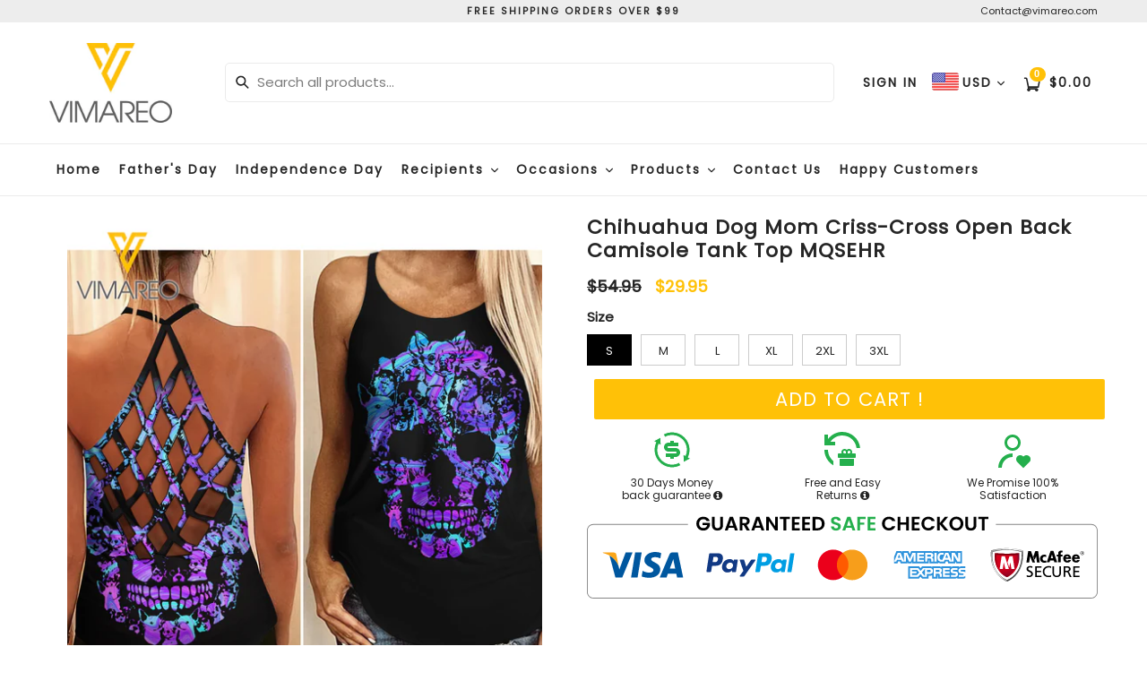

--- FILE ---
content_type: text/html; charset=utf-8
request_url: https://www.vimareo.co/products/chihuahua-dog-mom-criss-cross-open-back-camisole-tank-top-mqsehr
body_size: 51891
content:
<!doctype html>
<!--[if IE 9]> <html class="ie9 no-js" lang="en"> <![endif]-->
<!--[if (gt IE 9)|!(IE)]><!--> <html class="no-js" lang="en"> <!--<![endif]-->
<head>
  <link rel="stylesheet" href="https://obscure-escarpment-2240.herokuapp.com/stylesheets/bcpo-front.css">
  <script>var bcpo_product={"id":6593201242269,"title":"Chihuahua Dog Mom Criss-Cross Open Back Camisole Tank Top MQSEHR","handle":"chihuahua-dog-mom-criss-cross-open-back-camisole-tank-top-mqsehr","description":"\u003cp\u003e\u003cimg src=\"https:\/\/cdn.shopify.com\/s\/files\/1\/0524\/5098\/4093\/files\/Tank_480x480.jpg?v=1615275062\" alt=\"\" data-mce-fragment=\"1\" data-mce-src=\"https:\/\/cdn.shopify.com\/s\/files\/1\/0524\/5098\/4093\/files\/Tank_480x480.jpg?v=1615275062\"\u003e\u003c\/p\u003e\n\u003cp\u003e\u003cspan\u003e\u003cstrong\u003ePlease check the size chart carefully\u003c\/strong\u003e\u003c\/span\u003e\u003c\/p\u003e\n\u003cp\u003e\u003cspan\u003e\u003cstrong\u003e\u003c\/strong\u003e\u003c\/span\u003e \u003cstrong\u003e\u003cspan\u003eNote:\u003c\/span\u003e\u003c\/strong\u003e\u003c\/p\u003e\n\u003cp\u003e\u003cspan\u003e+ There might be 2-3% difference according to manual measurement.\u003cbr\u003e+ Please note that slight color difference should be acceptable due to the light and screen.\u003c\/span\u003e\u003c\/p\u003e\n\u003cp\u003e\u003cspan\u003e\u003cstrong\u003eMaterial\u003c\/strong\u003e: 80% Polyester, 20% Cotton.\u003c\/span\u003e\u003c\/p\u003e","published_at":"2021-03-18T01:07:57-07:00","created_at":"2021-03-18T01:07:57-07:00","vendor":"Vimareo","type":"Criss-Cross Tank","tags":["Dog"],"price":2995,"price_min":2995,"price_max":2995,"available":true,"price_varies":false,"compare_at_price":5495,"compare_at_price_min":5495,"compare_at_price_max":5495,"compare_at_price_varies":false,"variants":[{"id":39435925684381,"title":"S","option1":"S","option2":null,"option3":null,"sku":"PDL-HTQ180321CHI-CCTANK-S","requires_shipping":true,"taxable":true,"featured_image":null,"available":true,"name":"Chihuahua Dog Mom Criss-Cross Open Back Camisole Tank Top MQSEHR - S","public_title":"S","options":["S"],"price":2995,"weight":300,"compare_at_price":5495,"inventory_management":null,"barcode":null,"requires_selling_plan":false,"selling_plan_allocations":[]},{"id":39435925717149,"title":"M","option1":"M","option2":null,"option3":null,"sku":"PDL-HTQ180321CHI-CCTANK-M","requires_shipping":true,"taxable":true,"featured_image":null,"available":true,"name":"Chihuahua Dog Mom Criss-Cross Open Back Camisole Tank Top MQSEHR - M","public_title":"M","options":["M"],"price":2995,"weight":300,"compare_at_price":5495,"inventory_management":null,"barcode":null,"requires_selling_plan":false,"selling_plan_allocations":[]},{"id":39435925749917,"title":"L","option1":"L","option2":null,"option3":null,"sku":"PDL-HTQ180321CHI-CCTANK-L","requires_shipping":true,"taxable":true,"featured_image":null,"available":true,"name":"Chihuahua Dog Mom Criss-Cross Open Back Camisole Tank Top MQSEHR - L","public_title":"L","options":["L"],"price":2995,"weight":300,"compare_at_price":5495,"inventory_management":null,"barcode":null,"requires_selling_plan":false,"selling_plan_allocations":[]},{"id":39435925782685,"title":"XL","option1":"XL","option2":null,"option3":null,"sku":"PDL-HTQ180321CHI-CCTANK-XL","requires_shipping":true,"taxable":true,"featured_image":null,"available":true,"name":"Chihuahua Dog Mom Criss-Cross Open Back Camisole Tank Top MQSEHR - XL","public_title":"XL","options":["XL"],"price":2995,"weight":300,"compare_at_price":5495,"inventory_management":null,"barcode":null,"requires_selling_plan":false,"selling_plan_allocations":[]},{"id":39435925815453,"title":"2XL","option1":"2XL","option2":null,"option3":null,"sku":"PDL-HTQ180321CHI-CCTANK-2XL","requires_shipping":true,"taxable":true,"featured_image":null,"available":true,"name":"Chihuahua Dog Mom Criss-Cross Open Back Camisole Tank Top MQSEHR - 2XL","public_title":"2XL","options":["2XL"],"price":2995,"weight":300,"compare_at_price":5495,"inventory_management":null,"barcode":null,"requires_selling_plan":false,"selling_plan_allocations":[]},{"id":39435925848221,"title":"3XL","option1":"3XL","option2":null,"option3":null,"sku":"PDL-HTQ180321CHI-CCTANK-3XL","requires_shipping":true,"taxable":true,"featured_image":null,"available":true,"name":"Chihuahua Dog Mom Criss-Cross Open Back Camisole Tank Top MQSEHR - 3XL","public_title":"3XL","options":["3XL"],"price":2995,"weight":300,"compare_at_price":5495,"inventory_management":null,"barcode":null,"requires_selling_plan":false,"selling_plan_allocations":[]}],"images":["\/\/www.vimareo.co\/cdn\/shop\/products\/Chihuahua_7ae5e163-62d2-4ad1-bf03-9284d77c828f.jpg?v=1616054896"],"featured_image":"\/\/www.vimareo.co\/cdn\/shop\/products\/Chihuahua_7ae5e163-62d2-4ad1-bf03-9284d77c828f.jpg?v=1616054896","options":["Size"],"media":[{"alt":null,"id":20462749778077,"position":1,"preview_image":{"aspect_ratio":1.0,"height":2000,"width":2000,"src":"\/\/www.vimareo.co\/cdn\/shop\/products\/Chihuahua_7ae5e163-62d2-4ad1-bf03-9284d77c828f.jpg?v=1616054896"},"aspect_ratio":1.0,"height":2000,"media_type":"image","src":"\/\/www.vimareo.co\/cdn\/shop\/products\/Chihuahua_7ae5e163-62d2-4ad1-bf03-9284d77c828f.jpg?v=1616054896","width":2000}],"requires_selling_plan":false,"selling_plan_groups":[],"content":"\u003cp\u003e\u003cimg src=\"https:\/\/cdn.shopify.com\/s\/files\/1\/0524\/5098\/4093\/files\/Tank_480x480.jpg?v=1615275062\" alt=\"\" data-mce-fragment=\"1\" data-mce-src=\"https:\/\/cdn.shopify.com\/s\/files\/1\/0524\/5098\/4093\/files\/Tank_480x480.jpg?v=1615275062\"\u003e\u003c\/p\u003e\n\u003cp\u003e\u003cspan\u003e\u003cstrong\u003ePlease check the size chart carefully\u003c\/strong\u003e\u003c\/span\u003e\u003c\/p\u003e\n\u003cp\u003e\u003cspan\u003e\u003cstrong\u003e\u003c\/strong\u003e\u003c\/span\u003e \u003cstrong\u003e\u003cspan\u003eNote:\u003c\/span\u003e\u003c\/strong\u003e\u003c\/p\u003e\n\u003cp\u003e\u003cspan\u003e+ There might be 2-3% difference according to manual measurement.\u003cbr\u003e+ Please note that slight color difference should be acceptable due to the light and screen.\u003c\/span\u003e\u003c\/p\u003e\n\u003cp\u003e\u003cspan\u003e\u003cstrong\u003eMaterial\u003c\/strong\u003e: 80% Polyester, 20% Cotton.\u003c\/span\u003e\u003c\/p\u003e"};  var bcpo_settings={"shop_currency":"USD","money_format2":"${{amount}} USD","money_format_without_currency":"${{amount}}"};var inventory_quantity = [];inventory_quantity.push(0);inventory_quantity.push(0);inventory_quantity.push(0);inventory_quantity.push(0);inventory_quantity.push(0);inventory_quantity.push(0);if(bcpo_product) { for (var i = 0; i < bcpo_product.variants.length; i += 1) { bcpo_product.variants[i].inventory_quantity = inventory_quantity[i]; }}window.bcpo = window.bcpo || {}; bcpo.cart = {"note":null,"attributes":{},"original_total_price":0,"total_price":0,"total_discount":0,"total_weight":0.0,"item_count":0,"items":[],"requires_shipping":false,"currency":"USD","items_subtotal_price":0,"cart_level_discount_applications":[],"checkout_charge_amount":0}; bcpo.ogFormData = FormData; bcpo.money_with_currency_format = "${{amount}} USD";bcpo.money_format = "${{amount}}";</script>


<!-- Google tag (gtag.js) -->
<script async src="https://www.googletagmanager.com/gtag/js?id=G-LL4GFCSVY5"></script>
<script>
  window.dataLayer = window.dataLayer || [];
  function gtag(){dataLayer.push(arguments);}
  gtag('js', new Date());

  gtag('config', 'G-LL4GFCSVY5');
</script>
  <!-- Google Ads Remarketing Tag By FeedArmy Version 2.17 START -->
<!-- FeedArmy tutorial found at https://feedarmy.com/kb/adding-google-adwords-remarketing-tag-to-shopify/ -->

<!-- CODE SETTINGS START -->
<!-- CODE SETTINGS START -->

<!-- Please add your Google Ads Audience Source Tag ID -->


<!-- Please add your alpha2 code, you can find it here: https://help.shopify.com/en/api/custom-storefronts/storefront-api/reference/enum/countrycode -->


<!-- set your product id values are default, product_id, parent_id, sku-->


<!-- CODE SETTINGS END -->
<!-- CODE SETTINGS END -->

<!-- ==================================== -->
<!-- DO NOT EDIT ANYTHING BELOW THIS LINE -->

<script async src="https://www.googletagmanager.com/gtag/js?id=AW-11008831571"></script><script>
  window.dataLayer = window.dataLayer || [];
  function gtag(){dataLayer.push(arguments);}
  gtag('js', new Date());
  gtag('config', 'AW-11008831571');
</script>



<script>
  gtag('event', 'view_item', {
    'send_to': 'AW-11008831571',
  	  'value': 29.95,
	
    'items': [{
			'id': 'shopify_US_6593201242269_39435925684381',
      'google_business_vertical': 'retail'
    }]
	
  });
</script>
<!-- Google Ads Remarketing Tag By FeedArmy Version 2.17 END -->
<meta name="google-site-verification" content="BPyfWyjGUwtWQTkIBJfGhjEY87Y5R1VI9TQVpZ8OAMg" />
  <!-- Google Tag Manager -->
<script>(function(w,d,s,l,i){w[l]=w[l]||[];w[l].push({'gtm.start':
new Date().getTime(),event:'gtm.js'});var f=d.getElementsByTagName(s)[0],
j=d.createElement(s),dl=l!='dataLayer'?'&l='+l:'';j.async=true;j.src=
'https://www.googletagmanager.com/gtm.js?id='+i+dl;f.parentNode.insertBefore(j,f);
})(window,document,'script','dataLayer','GTM-5FDKFZH');</script>
<!-- End Google Tag Manager -->
<meta name="google-site-verification" content="nVodckFlWRHaQOSrIBq_22W9wFfMBH4lcnZ6zZrxxt8" />

  <meta name="google-site-verification" content="PY4NC95td2MoB_mISJTxT3NgMuF-dZPlsgOZDX2EojQ" />
    

<!-- "snippets/limespot.liquid" was not rendered, the associated app was uninstalled -->
  <meta charset="utf-8">
  <meta http-equiv="X-UA-Compatible" content="IE=edge,chrome=1">
  <meta name="viewport" content="width=device-width,initial-scale=1,maximum-scale=1,user-scalable=no">
  <meta name="theme-color" content="#ffc107">
  <meta name="version" content="2.3">
  <meta name="email" content="contact@vimareo.com">
  <meta name="role" content="main">
  
  <link rel="canonical" href="https://www.vimareo.co/products/chihuahua-dog-mom-criss-cross-open-back-camisole-tank-top-mqsehr">

  
    <link rel="shortcut icon" href="//www.vimareo.co/cdn/shop/files/lfe_32x32.png?v=1613793807" type="image/png">
  

  
  

  <!-- Avada Size Chart Script -->
 
<script src="//www.vimareo.co/cdn/shop/t/13/assets/size-chart-data.js?v=2664796469804062901690016519" defer='defer'></script>

    
    
  





<script>
  const AVADA_SC = {};
  AVADA_SC.product = {"id":6593201242269,"title":"Chihuahua Dog Mom Criss-Cross Open Back Camisole Tank Top MQSEHR","handle":"chihuahua-dog-mom-criss-cross-open-back-camisole-tank-top-mqsehr","description":"\u003cp\u003e\u003cimg src=\"https:\/\/cdn.shopify.com\/s\/files\/1\/0524\/5098\/4093\/files\/Tank_480x480.jpg?v=1615275062\" alt=\"\" data-mce-fragment=\"1\" data-mce-src=\"https:\/\/cdn.shopify.com\/s\/files\/1\/0524\/5098\/4093\/files\/Tank_480x480.jpg?v=1615275062\"\u003e\u003c\/p\u003e\n\u003cp\u003e\u003cspan\u003e\u003cstrong\u003ePlease check the size chart carefully\u003c\/strong\u003e\u003c\/span\u003e\u003c\/p\u003e\n\u003cp\u003e\u003cspan\u003e\u003cstrong\u003e\u003c\/strong\u003e\u003c\/span\u003e \u003cstrong\u003e\u003cspan\u003eNote:\u003c\/span\u003e\u003c\/strong\u003e\u003c\/p\u003e\n\u003cp\u003e\u003cspan\u003e+ There might be 2-3% difference according to manual measurement.\u003cbr\u003e+ Please note that slight color difference should be acceptable due to the light and screen.\u003c\/span\u003e\u003c\/p\u003e\n\u003cp\u003e\u003cspan\u003e\u003cstrong\u003eMaterial\u003c\/strong\u003e: 80% Polyester, 20% Cotton.\u003c\/span\u003e\u003c\/p\u003e","published_at":"2021-03-18T01:07:57-07:00","created_at":"2021-03-18T01:07:57-07:00","vendor":"Vimareo","type":"Criss-Cross Tank","tags":["Dog"],"price":2995,"price_min":2995,"price_max":2995,"available":true,"price_varies":false,"compare_at_price":5495,"compare_at_price_min":5495,"compare_at_price_max":5495,"compare_at_price_varies":false,"variants":[{"id":39435925684381,"title":"S","option1":"S","option2":null,"option3":null,"sku":"PDL-HTQ180321CHI-CCTANK-S","requires_shipping":true,"taxable":true,"featured_image":null,"available":true,"name":"Chihuahua Dog Mom Criss-Cross Open Back Camisole Tank Top MQSEHR - S","public_title":"S","options":["S"],"price":2995,"weight":300,"compare_at_price":5495,"inventory_management":null,"barcode":null,"requires_selling_plan":false,"selling_plan_allocations":[]},{"id":39435925717149,"title":"M","option1":"M","option2":null,"option3":null,"sku":"PDL-HTQ180321CHI-CCTANK-M","requires_shipping":true,"taxable":true,"featured_image":null,"available":true,"name":"Chihuahua Dog Mom Criss-Cross Open Back Camisole Tank Top MQSEHR - M","public_title":"M","options":["M"],"price":2995,"weight":300,"compare_at_price":5495,"inventory_management":null,"barcode":null,"requires_selling_plan":false,"selling_plan_allocations":[]},{"id":39435925749917,"title":"L","option1":"L","option2":null,"option3":null,"sku":"PDL-HTQ180321CHI-CCTANK-L","requires_shipping":true,"taxable":true,"featured_image":null,"available":true,"name":"Chihuahua Dog Mom Criss-Cross Open Back Camisole Tank Top MQSEHR - L","public_title":"L","options":["L"],"price":2995,"weight":300,"compare_at_price":5495,"inventory_management":null,"barcode":null,"requires_selling_plan":false,"selling_plan_allocations":[]},{"id":39435925782685,"title":"XL","option1":"XL","option2":null,"option3":null,"sku":"PDL-HTQ180321CHI-CCTANK-XL","requires_shipping":true,"taxable":true,"featured_image":null,"available":true,"name":"Chihuahua Dog Mom Criss-Cross Open Back Camisole Tank Top MQSEHR - XL","public_title":"XL","options":["XL"],"price":2995,"weight":300,"compare_at_price":5495,"inventory_management":null,"barcode":null,"requires_selling_plan":false,"selling_plan_allocations":[]},{"id":39435925815453,"title":"2XL","option1":"2XL","option2":null,"option3":null,"sku":"PDL-HTQ180321CHI-CCTANK-2XL","requires_shipping":true,"taxable":true,"featured_image":null,"available":true,"name":"Chihuahua Dog Mom Criss-Cross Open Back Camisole Tank Top MQSEHR - 2XL","public_title":"2XL","options":["2XL"],"price":2995,"weight":300,"compare_at_price":5495,"inventory_management":null,"barcode":null,"requires_selling_plan":false,"selling_plan_allocations":[]},{"id":39435925848221,"title":"3XL","option1":"3XL","option2":null,"option3":null,"sku":"PDL-HTQ180321CHI-CCTANK-3XL","requires_shipping":true,"taxable":true,"featured_image":null,"available":true,"name":"Chihuahua Dog Mom Criss-Cross Open Back Camisole Tank Top MQSEHR - 3XL","public_title":"3XL","options":["3XL"],"price":2995,"weight":300,"compare_at_price":5495,"inventory_management":null,"barcode":null,"requires_selling_plan":false,"selling_plan_allocations":[]}],"images":["\/\/www.vimareo.co\/cdn\/shop\/products\/Chihuahua_7ae5e163-62d2-4ad1-bf03-9284d77c828f.jpg?v=1616054896"],"featured_image":"\/\/www.vimareo.co\/cdn\/shop\/products\/Chihuahua_7ae5e163-62d2-4ad1-bf03-9284d77c828f.jpg?v=1616054896","options":["Size"],"media":[{"alt":null,"id":20462749778077,"position":1,"preview_image":{"aspect_ratio":1.0,"height":2000,"width":2000,"src":"\/\/www.vimareo.co\/cdn\/shop\/products\/Chihuahua_7ae5e163-62d2-4ad1-bf03-9284d77c828f.jpg?v=1616054896"},"aspect_ratio":1.0,"height":2000,"media_type":"image","src":"\/\/www.vimareo.co\/cdn\/shop\/products\/Chihuahua_7ae5e163-62d2-4ad1-bf03-9284d77c828f.jpg?v=1616054896","width":2000}],"requires_selling_plan":false,"selling_plan_groups":[],"content":"\u003cp\u003e\u003cimg src=\"https:\/\/cdn.shopify.com\/s\/files\/1\/0524\/5098\/4093\/files\/Tank_480x480.jpg?v=1615275062\" alt=\"\" data-mce-fragment=\"1\" data-mce-src=\"https:\/\/cdn.shopify.com\/s\/files\/1\/0524\/5098\/4093\/files\/Tank_480x480.jpg?v=1615275062\"\u003e\u003c\/p\u003e\n\u003cp\u003e\u003cspan\u003e\u003cstrong\u003ePlease check the size chart carefully\u003c\/strong\u003e\u003c\/span\u003e\u003c\/p\u003e\n\u003cp\u003e\u003cspan\u003e\u003cstrong\u003e\u003c\/strong\u003e\u003c\/span\u003e \u003cstrong\u003e\u003cspan\u003eNote:\u003c\/span\u003e\u003c\/strong\u003e\u003c\/p\u003e\n\u003cp\u003e\u003cspan\u003e+ There might be 2-3% difference according to manual measurement.\u003cbr\u003e+ Please note that slight color difference should be acceptable due to the light and screen.\u003c\/span\u003e\u003c\/p\u003e\n\u003cp\u003e\u003cspan\u003e\u003cstrong\u003eMaterial\u003c\/strong\u003e: 80% Polyester, 20% Cotton.\u003c\/span\u003e\u003c\/p\u003e"};
  AVADA_SC.template = "product";
  AVADA_SC.collections = [];
  AVADA_SC.collectionsName = [];
  AVADA_SC.collectionId = "";
  
    AVADA_SC.collections.push(`407641522434`);
    AVADA_SC.collectionsName.push(`All Products`);
  
    AVADA_SC.collections.push(`261671485597`);
    AVADA_SC.collectionsName.push(`Criss-Cross Tanktop`);
  
    AVADA_SC.collections.push(`232561279133`);
    AVADA_SC.collectionsName.push(`DOG`);
  
    AVADA_SC.collections.push(`265246736541`);
    AVADA_SC.collectionsName.push(`Dogs`);
  
    AVADA_SC.collections.push(`407455662338`);
    AVADA_SC.collectionsName.push(`Dogs And Cats`);
  
    AVADA_SC.collections.push(`261668536477`);
    AVADA_SC.collectionsName.push(`Hippie`);
  
    AVADA_SC.collections.push(`391825850626`);
    AVADA_SC.collectionsName.push(`Mother's Day Gifts`);
  
    AVADA_SC.collections.push(`391826997506`);
    AVADA_SC.collectionsName.push(`PET LOVERS COLLECTION`);
  
  AVADA_SC.branding = true
</script>

  <!-- /Avada Size Chart Script -->

<title>
    Chihuahua Dog Mom Criss-Cross Open Back Camisole Tank Top MQSEHR
    
    
    
      &ndash; Vimareo
    
  </title>

  
    <meta name="description" content="Please check the size chart carefully  Note: + There might be 2-3% difference according to manual measurement.+ Please note that slight color difference should be acceptable due to the light and screen. Material: 80% Polyester, 20% Cotton.">
  

  <!-- /snippets/social-meta-tags.liquid -->




<meta property="og:site_name" content="Vimareo">
<meta property="og:url" content="https://www.vimareo.co/products/chihuahua-dog-mom-criss-cross-open-back-camisole-tank-top-mqsehr">
<meta property="og:title" content="Chihuahua Dog Mom Criss-Cross Open Back Camisole Tank Top MQSEHR">
<meta property="og:type" content="product">
<meta property="og:description" content="Please check the size chart carefully  Note: + There might be 2-3% difference according to manual measurement.+ Please note that slight color difference should be acceptable due to the light and screen. Material: 80% Polyester, 20% Cotton.">

  <meta property="og:price:amount" content="29.95">
  <meta property="og:price:currency" content="USD">

<meta property="og:image" content="http://www.vimareo.co/cdn/shop/products/Chihuahua_7ae5e163-62d2-4ad1-bf03-9284d77c828f_1200x1200.jpg?v=1616054896">
<meta property="og:image:secure_url" content="https://www.vimareo.co/cdn/shop/products/Chihuahua_7ae5e163-62d2-4ad1-bf03-9284d77c828f_1200x1200.jpg?v=1616054896">


<meta name="twitter:card" content="summary_large_image">
<meta name="twitter:title" content="Chihuahua Dog Mom Criss-Cross Open Back Camisole Tank Top MQSEHR">
<meta name="twitter:description" content="Please check the size chart carefully  Note: + There might be 2-3% difference according to manual measurement.+ Please note that slight color difference should be acceptable due to the light and screen. Material: 80% Polyester, 20% Cotton.">

 

  <link href="//www.vimareo.co/cdn/shop/t/13/assets/theme.scss.css?v=162705300272391610761697617803" rel="stylesheet" type="text/css" media="all" />
  <link href="//www.vimareo.co/cdn/shop/t/13/assets/typo-color.scss.css?v=172019986504451443831682608036" rel="stylesheet" type="text/css" media="all" />
    




  <script>
    var theme = {
      strings: {
        addToCart: "Add to Cart !",
        soldOut: "Sold out",
        unavailable: "Make a Selection",
        showMore: "Show More",
        showLess: "Show Less",
        addressError: "Error looking up that address",
        addressNoResults: "No results for that address",
        addressQueryLimit: "You have exceeded the Google API usage limit. Consider upgrading to a \u003ca href=\"https:\/\/developers.google.com\/maps\/premium\/usage-limits\"\u003ePremium Plan\u003c\/a\u003e.",
        authError: "There was a problem authenticating your Google Maps account. Create and enable the \u003ca href=\"https:\/\/developers.google.com\/maps\/documentation\/javascript\/get-api-key\"\u003eJavaScript API\u003c\/a\u003e and \u003ca href=\"https:\/\/developers.google.com\/maps\/documentation\/geocoding\/get-api-key\"\u003eGeocoding API\u003c\/a\u003e permissions of your app."
      },
      moneyFormat: "${{amount}}"
    }

    document.documentElement.className = document.documentElement.className.replace('no-js', 'js');
  </script>
    <!--[if (lte IE 9) ]><script src="//www.vimareo.co/cdn/shop/t/13/assets/match-media.min.js?v=22265819453975888031682607892" type="text/javascript"></script><![endif]-->

  
  <script type="text/javascript">
   var sv = "Save";var x = "% OFF"; var y = "Thanks for subscribing";var currency_dropdown = true;var auto_curncy = false;
   var addToCartBtnLabel_1 = "Add to Cart !",addedToCartBtnLabe_1 = "Thank you",addingToCartBtnLabel_1 = "Adding.....",soldOutBtnLabel_1 = "Sold out";var relatedupsellmodal = true;var added_to_cart = "Added to cart";var view_cart = "View cart";var continue_shopping = "continue shopping";var items_count_one = "ITEMS";var items_count_other = "ITEMS";var read_more = "Read more";var read_less = "Less";var eblstcky = false;var ebl_pay_but = false;var read_mor = false;var visitorcountr = false;var livestock = false;var progress_bar_random = false;var enable_defaul_variant = true;
  </script>
  <!--[if (gt IE 9)|!(IE)]><!--><script src="//www.vimareo.co/cdn/shop/t/13/assets/lazysizes.js?v=68441465964607740661682607890" async="async"></script><!--<![endif]-->
  <!--[if lte IE 9]><script src="//www.vimareo.co/cdn/shop/t/13/assets/lazysizes.min.js?v=2099"></script><![endif]-->

  <!--[if lte IE 9]><!--><script src="//www.vimareo.co/cdn/shop/t/13/assets/theme.js?v=121948867937224559161682608036"></script><!--><![endif]-->



  <!--  bootstrap js & css  -->
  <script src="//www.vimareo.co/cdn/shop/t/13/assets/bootstrap.min.js?v=73724390286584561281682607876"></script>
  <script>var mainShopDomain='vimareo.myshopify.com';</script>
  <script src="//www.vimareo.co/cdn/shop/t/13/assets/shop.js?v=126586746667314345141682608036" type="text/javascript"></script>
 
  <link href="//www.vimareo.co/cdn/shop/t/13/assets/fontawesome.css?v=135493224033975962841682607884" rel="stylesheet" type="text/css" media="all" />
  
  <script>window.performance && window.performance.mark && window.performance.mark('shopify.content_for_header.start');</script><meta name="google-site-verification" content="YRHNzPdjflK7yiAZEAqMirbNvhHrv1gk5Fkvt3m8dUI">
<meta name="google-site-verification" content="BPyfWyjGUwtWQTkIBJfGhjEY87Y5R1VI9TQVpZ8OAMg">
<meta id="shopify-digital-wallet" name="shopify-digital-wallet" content="/52450984093/digital_wallets/dialog">
<meta name="shopify-checkout-api-token" content="ccce8e324e424e6e2c302c88a7f7e039">
<meta id="in-context-paypal-metadata" data-shop-id="52450984093" data-venmo-supported="false" data-environment="production" data-locale="en_US" data-paypal-v4="true" data-currency="USD">
<link rel="alternate" type="application/json+oembed" href="https://www.vimareo.co/products/chihuahua-dog-mom-criss-cross-open-back-camisole-tank-top-mqsehr.oembed">
<script async="async" src="/checkouts/internal/preloads.js?locale=en-US"></script>
<script id="shopify-features" type="application/json">{"accessToken":"ccce8e324e424e6e2c302c88a7f7e039","betas":["rich-media-storefront-analytics"],"domain":"www.vimareo.co","predictiveSearch":true,"shopId":52450984093,"locale":"en"}</script>
<script>var Shopify = Shopify || {};
Shopify.shop = "vimareo.myshopify.com";
Shopify.locale = "en";
Shopify.currency = {"active":"USD","rate":"1.0"};
Shopify.country = "US";
Shopify.theme = {"name":" Dev | 26 Apr","id":136735490306,"schema_name":"Booster Premium","schema_version":"2.3","theme_store_id":null,"role":"main"};
Shopify.theme.handle = "null";
Shopify.theme.style = {"id":null,"handle":null};
Shopify.cdnHost = "www.vimareo.co/cdn";
Shopify.routes = Shopify.routes || {};
Shopify.routes.root = "/";</script>
<script type="module">!function(o){(o.Shopify=o.Shopify||{}).modules=!0}(window);</script>
<script>!function(o){function n(){var o=[];function n(){o.push(Array.prototype.slice.apply(arguments))}return n.q=o,n}var t=o.Shopify=o.Shopify||{};t.loadFeatures=n(),t.autoloadFeatures=n()}(window);</script>
<script id="shop-js-analytics" type="application/json">{"pageType":"product"}</script>
<script defer="defer" async type="module" src="//www.vimareo.co/cdn/shopifycloud/shop-js/modules/v2/client.init-shop-cart-sync_BT-GjEfc.en.esm.js"></script>
<script defer="defer" async type="module" src="//www.vimareo.co/cdn/shopifycloud/shop-js/modules/v2/chunk.common_D58fp_Oc.esm.js"></script>
<script defer="defer" async type="module" src="//www.vimareo.co/cdn/shopifycloud/shop-js/modules/v2/chunk.modal_xMitdFEc.esm.js"></script>
<script type="module">
  await import("//www.vimareo.co/cdn/shopifycloud/shop-js/modules/v2/client.init-shop-cart-sync_BT-GjEfc.en.esm.js");
await import("//www.vimareo.co/cdn/shopifycloud/shop-js/modules/v2/chunk.common_D58fp_Oc.esm.js");
await import("//www.vimareo.co/cdn/shopifycloud/shop-js/modules/v2/chunk.modal_xMitdFEc.esm.js");

  window.Shopify.SignInWithShop?.initShopCartSync?.({"fedCMEnabled":true,"windoidEnabled":true});

</script>
<script>(function() {
  var isLoaded = false;
  function asyncLoad() {
    if (isLoaded) return;
    isLoaded = true;
    var urls = ["https:\/\/plus.teezily.com\/public-widgets\/shopify-personalisation.js?shop=vimareo.myshopify.com","https:\/\/sdk.teeinblue.com\/async.js?platform=shopify\u0026v=1\u0026token=fPNex1TcZery7IT451iogZGUbWCf3L09\u0026shop=vimareo.myshopify.com","https:\/\/sizechart.apps.avada.io\/scripttag\/avada-size-chart.min.js?shop=vimareo.myshopify.com"];
    for (var i = 0; i < urls.length; i++) {
      var s = document.createElement('script');
      s.type = 'text/javascript';
      s.async = true;
      s.src = urls[i];
      var x = document.getElementsByTagName('script')[0];
      x.parentNode.insertBefore(s, x);
    }
  };
  if(window.attachEvent) {
    window.attachEvent('onload', asyncLoad);
  } else {
    window.addEventListener('load', asyncLoad, false);
  }
})();</script>
<script id="__st">var __st={"a":52450984093,"offset":-25200,"reqid":"21747023-5364-4cdb-bf87-a06558b50d2c-1769446910","pageurl":"www.vimareo.co\/products\/chihuahua-dog-mom-criss-cross-open-back-camisole-tank-top-mqsehr","u":"bc2e892596cb","p":"product","rtyp":"product","rid":6593201242269};</script>
<script>window.ShopifyPaypalV4VisibilityTracking = true;</script>
<script id="captcha-bootstrap">!function(){'use strict';const t='contact',e='account',n='new_comment',o=[[t,t],['blogs',n],['comments',n],[t,'customer']],c=[[e,'customer_login'],[e,'guest_login'],[e,'recover_customer_password'],[e,'create_customer']],r=t=>t.map((([t,e])=>`form[action*='/${t}']:not([data-nocaptcha='true']) input[name='form_type'][value='${e}']`)).join(','),a=t=>()=>t?[...document.querySelectorAll(t)].map((t=>t.form)):[];function s(){const t=[...o],e=r(t);return a(e)}const i='password',u='form_key',d=['recaptcha-v3-token','g-recaptcha-response','h-captcha-response',i],f=()=>{try{return window.sessionStorage}catch{return}},m='__shopify_v',_=t=>t.elements[u];function p(t,e,n=!1){try{const o=window.sessionStorage,c=JSON.parse(o.getItem(e)),{data:r}=function(t){const{data:e,action:n}=t;return t[m]||n?{data:e,action:n}:{data:t,action:n}}(c);for(const[e,n]of Object.entries(r))t.elements[e]&&(t.elements[e].value=n);n&&o.removeItem(e)}catch(o){console.error('form repopulation failed',{error:o})}}const l='form_type',E='cptcha';function T(t){t.dataset[E]=!0}const w=window,h=w.document,L='Shopify',v='ce_forms',y='captcha';let A=!1;((t,e)=>{const n=(g='f06e6c50-85a8-45c8-87d0-21a2b65856fe',I='https://cdn.shopify.com/shopifycloud/storefront-forms-hcaptcha/ce_storefront_forms_captcha_hcaptcha.v1.5.2.iife.js',D={infoText:'Protected by hCaptcha',privacyText:'Privacy',termsText:'Terms'},(t,e,n)=>{const o=w[L][v],c=o.bindForm;if(c)return c(t,g,e,D).then(n);var r;o.q.push([[t,g,e,D],n]),r=I,A||(h.body.append(Object.assign(h.createElement('script'),{id:'captcha-provider',async:!0,src:r})),A=!0)});var g,I,D;w[L]=w[L]||{},w[L][v]=w[L][v]||{},w[L][v].q=[],w[L][y]=w[L][y]||{},w[L][y].protect=function(t,e){n(t,void 0,e),T(t)},Object.freeze(w[L][y]),function(t,e,n,w,h,L){const[v,y,A,g]=function(t,e,n){const i=e?o:[],u=t?c:[],d=[...i,...u],f=r(d),m=r(i),_=r(d.filter((([t,e])=>n.includes(e))));return[a(f),a(m),a(_),s()]}(w,h,L),I=t=>{const e=t.target;return e instanceof HTMLFormElement?e:e&&e.form},D=t=>v().includes(t);t.addEventListener('submit',(t=>{const e=I(t);if(!e)return;const n=D(e)&&!e.dataset.hcaptchaBound&&!e.dataset.recaptchaBound,o=_(e),c=g().includes(e)&&(!o||!o.value);(n||c)&&t.preventDefault(),c&&!n&&(function(t){try{if(!f())return;!function(t){const e=f();if(!e)return;const n=_(t);if(!n)return;const o=n.value;o&&e.removeItem(o)}(t);const e=Array.from(Array(32),(()=>Math.random().toString(36)[2])).join('');!function(t,e){_(t)||t.append(Object.assign(document.createElement('input'),{type:'hidden',name:u})),t.elements[u].value=e}(t,e),function(t,e){const n=f();if(!n)return;const o=[...t.querySelectorAll(`input[type='${i}']`)].map((({name:t})=>t)),c=[...d,...o],r={};for(const[a,s]of new FormData(t).entries())c.includes(a)||(r[a]=s);n.setItem(e,JSON.stringify({[m]:1,action:t.action,data:r}))}(t,e)}catch(e){console.error('failed to persist form',e)}}(e),e.submit())}));const S=(t,e)=>{t&&!t.dataset[E]&&(n(t,e.some((e=>e===t))),T(t))};for(const o of['focusin','change'])t.addEventListener(o,(t=>{const e=I(t);D(e)&&S(e,y())}));const B=e.get('form_key'),M=e.get(l),P=B&&M;t.addEventListener('DOMContentLoaded',(()=>{const t=y();if(P)for(const e of t)e.elements[l].value===M&&p(e,B);[...new Set([...A(),...v().filter((t=>'true'===t.dataset.shopifyCaptcha))])].forEach((e=>S(e,t)))}))}(h,new URLSearchParams(w.location.search),n,t,e,['guest_login'])})(!0,!0)}();</script>
<script integrity="sha256-4kQ18oKyAcykRKYeNunJcIwy7WH5gtpwJnB7kiuLZ1E=" data-source-attribution="shopify.loadfeatures" defer="defer" src="//www.vimareo.co/cdn/shopifycloud/storefront/assets/storefront/load_feature-a0a9edcb.js" crossorigin="anonymous"></script>
<script data-source-attribution="shopify.dynamic_checkout.dynamic.init">var Shopify=Shopify||{};Shopify.PaymentButton=Shopify.PaymentButton||{isStorefrontPortableWallets:!0,init:function(){window.Shopify.PaymentButton.init=function(){};var t=document.createElement("script");t.src="https://www.vimareo.co/cdn/shopifycloud/portable-wallets/latest/portable-wallets.en.js",t.type="module",document.head.appendChild(t)}};
</script>
<script data-source-attribution="shopify.dynamic_checkout.buyer_consent">
  function portableWalletsHideBuyerConsent(e){var t=document.getElementById("shopify-buyer-consent"),n=document.getElementById("shopify-subscription-policy-button");t&&n&&(t.classList.add("hidden"),t.setAttribute("aria-hidden","true"),n.removeEventListener("click",e))}function portableWalletsShowBuyerConsent(e){var t=document.getElementById("shopify-buyer-consent"),n=document.getElementById("shopify-subscription-policy-button");t&&n&&(t.classList.remove("hidden"),t.removeAttribute("aria-hidden"),n.addEventListener("click",e))}window.Shopify?.PaymentButton&&(window.Shopify.PaymentButton.hideBuyerConsent=portableWalletsHideBuyerConsent,window.Shopify.PaymentButton.showBuyerConsent=portableWalletsShowBuyerConsent);
</script>
<script data-source-attribution="shopify.dynamic_checkout.cart.bootstrap">document.addEventListener("DOMContentLoaded",(function(){function t(){return document.querySelector("shopify-accelerated-checkout-cart, shopify-accelerated-checkout")}if(t())Shopify.PaymentButton.init();else{new MutationObserver((function(e,n){t()&&(Shopify.PaymentButton.init(),n.disconnect())})).observe(document.body,{childList:!0,subtree:!0})}}));
</script>
<link id="shopify-accelerated-checkout-styles" rel="stylesheet" media="screen" href="https://www.vimareo.co/cdn/shopifycloud/portable-wallets/latest/accelerated-checkout-backwards-compat.css" crossorigin="anonymous">
<style id="shopify-accelerated-checkout-cart">
        #shopify-buyer-consent {
  margin-top: 1em;
  display: inline-block;
  width: 100%;
}

#shopify-buyer-consent.hidden {
  display: none;
}

#shopify-subscription-policy-button {
  background: none;
  border: none;
  padding: 0;
  text-decoration: underline;
  font-size: inherit;
  cursor: pointer;
}

#shopify-subscription-policy-button::before {
  box-shadow: none;
}

      </style>

<script>window.performance && window.performance.mark && window.performance.mark('shopify.content_for_header.end');</script>
  <script id="vopo-head">(function () {
	if (((document.documentElement.innerHTML.includes('asyncLoad') && !document.documentElement.innerHTML.includes('\\/obscure' + '-escarpment-2240')) || (window.bcpo && bcpo.disabled)) && !window.location.href.match(/[&?]yesbcpo/)) return;
	var script = document.createElement('script');
	var reg = new RegExp('\\\\/\\\\/cdn\\.shopify\\.com\\\\/proxy\\\\/[a-z0-9]+\\\\/obscure-escarpment-2240\\.herokuapp\\.com\\\\/js\\\\/best_custom_product_options\\.js[^"]+');
	var match = reg.exec(document.documentElement.innerHTML);
	script.src = match[0].split('\\').join('').replace('%3f', '?').replace('u0026', '&');
	var vopoHead = document.getElementById('vopo-head'); vopoHead.parentNode.insertBefore(script, vopoHead);
})();
</script>
  <link href="https://fonts.googleapis.com/css?family=Anton|Arimo|Arvo|Baloo+Bhai|Baloo+Bhaina|Bitter|Bree+Serif|Cabin|Catamaran|David+Libre|Dosis|Droid+Sans|Droid+Serif|Ek+Mukta|Fjalla+One|Hind|Inconsolata|Indie+Flower|Lato|Libre+Baskerville|Lobster|Lora|Merriweather|Modak|Montserrat|Muli|Noto+Sans|Noto+Serif|Nunito|Open+Sans|Open+Sans+Condensed:300|Oswald|Oxygen|PT+Sans|PT+Sans+Narrow|PT+Serif|Pavanam|Playfair+Display|Poppins|Raleway|Roboto|Roboto+Condensed|Roboto+Slab|Slabo+27px|Source+Sans+Pro|Teko|Titillium+Web|Ubuntu|Yanone+Kaffeesatz|Yatra+One" rel="stylesheet">

  <style type="text/css"> .product-description + [data-readmore-toggle], .product-description[data-readmore]{display: block; width: 100%;margin-top: 15px;}.product-description[data-readmore]{transition: height 100ms;overflow-x: hidden !important;overflow: -webkit-paged-x;}</style>


  
  <link href="//www.vimareo.co/cdn/shop/t/13/assets/shopstorm-apps.scss.css?v=44200075104732991851682608036" rel="stylesheet" type="text/css" media="all" />
  

	<script>var loox_global_hash = '1681271323865';</script><script>var loox_pop_active = true;var loox_pop_display = {"home_page":true,"product_page":true,"cart_page":true,"other_pages":true};</script><script>var loox_floating_widget = {"active":true,"rtl":false,"position":"right","button_text":"Reviews","button_bg_color":"333333","button_text_color":"FFFFFF","display_on_home_page":true,"display_on_product_page":true,"display_on_cart_page":true,"display_on_other_pages":true,"hide_on_mobile":false};
</script><style>.loox-reviews-default { max-width: 1200px; margin: 0 auto; }.loox-rating .loox-icon { color:#FFB14E; }</style><script>var loox_rating_icons_enabled = true;</script>
  <link href="//www.vimareo.co/cdn/shop/t/13/assets/teeinblue-custom.css?v=183177974280120834691698978082" rel="stylesheet" type="text/css" media="all" />
  
<!-- teeinblue scripts. DON'T MODIFY!!! -->
<script>
window.teeinblueShop = {
  shopCurrency: "USD",
};
</script>









<script id="teeinblue-product-data">
window.TeeInBlueCampaign = {
  
  isTeeInBlueProduct: false,
  productId: 6593201242269,
};
</script>


<!-- teeinblue scripts end. -->

  <script>
    teeinblue = {
      debug: true,
      formSelector: 'form[action^="/cart/add"]',
    };
  </script>
  <script src="//www.vimareo.co/cdn/shop/t/13/assets/custom.js?v=152623846342202191521682608856"></script>
  <link href="//www.vimareo.co/cdn/shop/t/13/assets/custom.scss.css?v=184301678129183001361682608539" rel="stylesheet" type="text/css" media="all" />

  <!-- Google Ads Remarketing Tag By FeedArmy Version 2.17 START -->
<!-- FeedArmy tutorial found at https://feedarmy.com/kb/adding-google-adwords-remarketing-tag-to-shopify/ -->

<!-- CODE SETTINGS START -->
<!-- CODE SETTINGS START -->

<!-- Please add your Google Ads Audience Source Tag ID -->


<!-- Please add your alpha2 code, you can find it here: https://help.shopify.com/en/api/custom-storefronts/storefront-api/reference/enum/countrycode -->


<!-- set your product id values are default, product_id, parent_id, sku-->


<!-- CODE SETTINGS END -->
<!-- CODE SETTINGS END -->

<!-- ==================================== -->
<!-- DO NOT EDIT ANYTHING BELOW THIS LINE -->

<script async src="https://www.googletagmanager.com/gtag/js?id=AW-10977522862"></script><script>
  window.dataLayer = window.dataLayer || [];
  function gtag(){dataLayer.push(arguments);}
  gtag('js', new Date());
  gtag('config', 'AW-10977522862');
</script>



<script>
  gtag('event', 'view_item', {
    'send_to': 'AW-10977522862',
  	  'value': 29.95,
	
    'items': [{
			'id': 'shopify_US_6593201242269_39435925684381',
      'google_business_vertical': 'retail'
    }]
	
  });
</script>
<!-- Google Ads Remarketing Tag By FeedArmy Version 2.17 END -->
  <!-- Event snippet for Purchase conversion page -->
<script>
gtag('event', 'conversion', {
  'send_to': 'AW-10977522862/VJXHCNyWqOADEK7pvvIo',
  'value': ,
  'currency': 'USD',
  'transaction_id': ''
});
</script>


  

<script>
    
    
    
    
    var gsf_conversion_data = {page_type : 'product', event : 'view_item', data : {product_data : [{variant_id : 39435925684381, product_id : 6593201242269, name : "Chihuahua Dog Mom Criss-Cross Open Back Camisole Tank Top MQSEHR", price : "29.95", currency : "USD", sku : "PDL-HTQ180321CHI-CCTANK-S", brand : "Vimareo", variant : "S", category : "Criss-Cross Tank", quantity : "0" }], total_price : "29.95", shop_currency : "USD"}};
    
</script>
<!-- BEGIN app block: shopify://apps/judge-me-reviews/blocks/judgeme_core/61ccd3b1-a9f2-4160-9fe9-4fec8413e5d8 --><!-- Start of Judge.me Core -->






<link rel="dns-prefetch" href="https://cdnwidget.judge.me">
<link rel="dns-prefetch" href="https://cdn.judge.me">
<link rel="dns-prefetch" href="https://cdn1.judge.me">
<link rel="dns-prefetch" href="https://api.judge.me">

<script data-cfasync='false' class='jdgm-settings-script'>window.jdgmSettings={"pagination":5,"disable_web_reviews":false,"badge_no_review_text":"No reviews","badge_n_reviews_text":"{{ n }} review/reviews","badge_star_color":"#ffb14e","hide_badge_preview_if_no_reviews":true,"badge_hide_text":false,"enforce_center_preview_badge":false,"widget_title":"Customer Reviews","widget_open_form_text":"Write a review","widget_close_form_text":"Cancel review","widget_refresh_page_text":"Refresh page","widget_summary_text":"Based on {{ number_of_reviews }} review/reviews","widget_no_review_text":"Be the first to write a review","widget_name_field_text":"Display name","widget_verified_name_field_text":"Verified Name (public)","widget_name_placeholder_text":"Display name","widget_required_field_error_text":"This field is required.","widget_email_field_text":"Email address","widget_verified_email_field_text":"Verified Email (private, can not be edited)","widget_email_placeholder_text":"Your email address","widget_email_field_error_text":"Please enter a valid email address.","widget_rating_field_text":"Rating","widget_review_title_field_text":"Review Title","widget_review_title_placeholder_text":"Give your review a title","widget_review_body_field_text":"Review content","widget_review_body_placeholder_text":"Start writing here...","widget_pictures_field_text":"Picture/Video (optional)","widget_submit_review_text":"Submit Review","widget_submit_verified_review_text":"Submit Verified Review","widget_submit_success_msg_with_auto_publish":"Thank you! Please refresh the page in a few moments to see your review. You can remove or edit your review by logging into \u003ca href='https://judge.me/login' target='_blank' rel='nofollow noopener'\u003eJudge.me\u003c/a\u003e","widget_submit_success_msg_no_auto_publish":"Thank you! Your review will be published as soon as it is approved by the shop admin. You can remove or edit your review by logging into \u003ca href='https://judge.me/login' target='_blank' rel='nofollow noopener'\u003eJudge.me\u003c/a\u003e","widget_show_default_reviews_out_of_total_text":"Showing {{ n_reviews_shown }} out of {{ n_reviews }} reviews.","widget_show_all_link_text":"Show all","widget_show_less_link_text":"Show less","widget_author_said_text":"{{ reviewer_name }} said:","widget_days_text":"{{ n }} days ago","widget_weeks_text":"{{ n }} week/weeks ago","widget_months_text":"{{ n }} month/months ago","widget_years_text":"{{ n }} year/years ago","widget_yesterday_text":"Yesterday","widget_today_text":"Today","widget_replied_text":"\u003e\u003e {{ shop_name }} replied:","widget_read_more_text":"Read more","widget_reviewer_name_as_initial":"","widget_rating_filter_color":"","widget_rating_filter_see_all_text":"See all reviews","widget_sorting_most_recent_text":"Most Recent","widget_sorting_highest_rating_text":"Highest Rating","widget_sorting_lowest_rating_text":"Lowest Rating","widget_sorting_with_pictures_text":"Only Pictures","widget_sorting_most_helpful_text":"Most Helpful","widget_open_question_form_text":"Ask a question","widget_reviews_subtab_text":"Reviews","widget_questions_subtab_text":"Questions","widget_question_label_text":"Question","widget_answer_label_text":"Answer","widget_question_placeholder_text":"Write your question here","widget_submit_question_text":"Submit Question","widget_question_submit_success_text":"Thank you for your question! We will notify you once it gets answered.","widget_star_color":"#ffb14e","verified_badge_text":"Verified","verified_badge_bg_color":"","verified_badge_text_color":"","verified_badge_placement":"left-of-reviewer-name","widget_review_max_height":"","widget_hide_border":false,"widget_social_share":false,"widget_thumb":false,"widget_review_location_show":false,"widget_location_format":"","all_reviews_include_out_of_store_products":true,"all_reviews_out_of_store_text":"(out of store)","all_reviews_pagination":100,"all_reviews_product_name_prefix_text":"about","enable_review_pictures":true,"enable_question_anwser":false,"widget_theme":"","review_date_format":"timestamp","default_sort_method":"most-recent","widget_product_reviews_subtab_text":"Product Reviews","widget_shop_reviews_subtab_text":"Shop Reviews","widget_other_products_reviews_text":"Reviews for other products","widget_store_reviews_subtab_text":"Store reviews","widget_no_store_reviews_text":"This store hasn't received any reviews yet","widget_web_restriction_product_reviews_text":"This product hasn't received any reviews yet","widget_no_items_text":"No items found","widget_show_more_text":"Show more","widget_write_a_store_review_text":"Write a Store Review","widget_other_languages_heading":"Reviews in Other Languages","widget_translate_review_text":"Translate review to {{ language }}","widget_translating_review_text":"Translating...","widget_show_original_translation_text":"Show original ({{ language }})","widget_translate_review_failed_text":"Review couldn't be translated.","widget_translate_review_retry_text":"Retry","widget_translate_review_try_again_later_text":"Try again later","show_product_url_for_grouped_product":false,"widget_sorting_pictures_first_text":"Pictures First","show_pictures_on_all_rev_page_mobile":false,"show_pictures_on_all_rev_page_desktop":false,"floating_tab_hide_mobile_install_preference":false,"floating_tab_button_name":"★ Reviews","floating_tab_title":"Let customers speak for us","floating_tab_button_color":"","floating_tab_button_background_color":"","floating_tab_url":"","floating_tab_url_enabled":false,"floating_tab_tab_style":"text","all_reviews_text_badge_text":"Customers rate us {{ shop.metafields.judgeme.all_reviews_rating | round: 1 }}/5 based on {{ shop.metafields.judgeme.all_reviews_count }} reviews.","all_reviews_text_badge_text_branded_style":"{{ shop.metafields.judgeme.all_reviews_rating | round: 1 }} out of 5 stars based on {{ shop.metafields.judgeme.all_reviews_count }} reviews","is_all_reviews_text_badge_a_link":false,"show_stars_for_all_reviews_text_badge":false,"all_reviews_text_badge_url":"","all_reviews_text_style":"text","all_reviews_text_color_style":"judgeme_brand_color","all_reviews_text_color":"#108474","all_reviews_text_show_jm_brand":true,"featured_carousel_show_header":true,"featured_carousel_title":"Let customers speak for us","testimonials_carousel_title":"Customers are saying","videos_carousel_title":"Real customer stories","cards_carousel_title":"Customers are saying","featured_carousel_count_text":"from {{ n }} reviews","featured_carousel_add_link_to_all_reviews_page":false,"featured_carousel_url":"","featured_carousel_show_images":true,"featured_carousel_autoslide_interval":5,"featured_carousel_arrows_on_the_sides":true,"featured_carousel_height":250,"featured_carousel_width":80,"featured_carousel_image_size":0,"featured_carousel_image_height":250,"featured_carousel_arrow_color":"#eeeeee","verified_count_badge_style":"vintage","verified_count_badge_orientation":"horizontal","verified_count_badge_color_style":"judgeme_brand_color","verified_count_badge_color":"#108474","is_verified_count_badge_a_link":false,"verified_count_badge_url":"","verified_count_badge_show_jm_brand":true,"widget_rating_preset_default":5,"widget_first_sub_tab":"product-reviews","widget_show_histogram":true,"widget_histogram_use_custom_color":false,"widget_pagination_use_custom_color":false,"widget_star_use_custom_color":false,"widget_verified_badge_use_custom_color":false,"widget_write_review_use_custom_color":false,"picture_reminder_submit_button":"Upload Pictures","enable_review_videos":false,"mute_video_by_default":false,"widget_sorting_videos_first_text":"Videos First","widget_review_pending_text":"Pending","featured_carousel_items_for_large_screen":3,"social_share_options_order":"Facebook,Twitter","remove_microdata_snippet":true,"disable_json_ld":false,"enable_json_ld_products":false,"preview_badge_show_question_text":false,"preview_badge_no_question_text":"No questions","preview_badge_n_question_text":"{{ number_of_questions }} question/questions","qa_badge_show_icon":false,"qa_badge_position":"same-row","remove_judgeme_branding":false,"widget_add_search_bar":false,"widget_search_bar_placeholder":"Search","widget_sorting_verified_only_text":"Verified only","featured_carousel_theme":"default","featured_carousel_show_rating":true,"featured_carousel_show_title":true,"featured_carousel_show_body":true,"featured_carousel_show_date":false,"featured_carousel_show_reviewer":true,"featured_carousel_show_product":false,"featured_carousel_header_background_color":"#108474","featured_carousel_header_text_color":"#ffffff","featured_carousel_name_product_separator":"reviewed","featured_carousel_full_star_background":"#108474","featured_carousel_empty_star_background":"#dadada","featured_carousel_vertical_theme_background":"#f9fafb","featured_carousel_verified_badge_enable":true,"featured_carousel_verified_badge_color":"#108474","featured_carousel_border_style":"round","featured_carousel_review_line_length_limit":3,"featured_carousel_more_reviews_button_text":"Read more reviews","featured_carousel_view_product_button_text":"View product","all_reviews_page_load_reviews_on":"scroll","all_reviews_page_load_more_text":"Load More Reviews","disable_fb_tab_reviews":false,"enable_ajax_cdn_cache":false,"widget_public_name_text":"displayed publicly like","default_reviewer_name":"John Smith","default_reviewer_name_has_non_latin":true,"widget_reviewer_anonymous":"Anonymous","medals_widget_title":"Judge.me Review Medals","medals_widget_background_color":"#f9fafb","medals_widget_position":"footer_all_pages","medals_widget_border_color":"#f9fafb","medals_widget_verified_text_position":"left","medals_widget_use_monochromatic_version":false,"medals_widget_elements_color":"#108474","show_reviewer_avatar":true,"widget_invalid_yt_video_url_error_text":"Not a YouTube video URL","widget_max_length_field_error_text":"Please enter no more than {0} characters.","widget_show_country_flag":false,"widget_show_collected_via_shop_app":true,"widget_verified_by_shop_badge_style":"light","widget_verified_by_shop_text":"Verified by Shop","widget_show_photo_gallery":true,"widget_load_with_code_splitting":true,"widget_ugc_install_preference":false,"widget_ugc_title":"Made by us, Shared by you","widget_ugc_subtitle":"Tag us to see your picture featured in our page","widget_ugc_arrows_color":"#ffffff","widget_ugc_primary_button_text":"Buy Now","widget_ugc_primary_button_background_color":"#108474","widget_ugc_primary_button_text_color":"#ffffff","widget_ugc_primary_button_border_width":"0","widget_ugc_primary_button_border_style":"none","widget_ugc_primary_button_border_color":"#108474","widget_ugc_primary_button_border_radius":"25","widget_ugc_secondary_button_text":"Load More","widget_ugc_secondary_button_background_color":"#ffffff","widget_ugc_secondary_button_text_color":"#108474","widget_ugc_secondary_button_border_width":"2","widget_ugc_secondary_button_border_style":"solid","widget_ugc_secondary_button_border_color":"#108474","widget_ugc_secondary_button_border_radius":"25","widget_ugc_reviews_button_text":"View Reviews","widget_ugc_reviews_button_background_color":"#ffffff","widget_ugc_reviews_button_text_color":"#108474","widget_ugc_reviews_button_border_width":"2","widget_ugc_reviews_button_border_style":"solid","widget_ugc_reviews_button_border_color":"#108474","widget_ugc_reviews_button_border_radius":"25","widget_ugc_reviews_button_link_to":"judgeme-reviews-page","widget_ugc_show_post_date":true,"widget_ugc_max_width":"800","widget_rating_metafield_value_type":true,"widget_primary_color":"#ffb14e","widget_enable_secondary_color":false,"widget_secondary_color":"#edf5f5","widget_summary_average_rating_text":"{{ average_rating }} out of 5","widget_media_grid_title":"Customer photos \u0026 videos","widget_media_grid_see_more_text":"See more","widget_round_style":false,"widget_show_product_medals":true,"widget_verified_by_judgeme_text":"Verified by Judge.me","widget_show_store_medals":true,"widget_verified_by_judgeme_text_in_store_medals":"Verified by Judge.me","widget_media_field_exceed_quantity_message":"Sorry, we can only accept {{ max_media }} for one review.","widget_media_field_exceed_limit_message":"{{ file_name }} is too large, please select a {{ media_type }} less than {{ size_limit }}MB.","widget_review_submitted_text":"Review Submitted!","widget_question_submitted_text":"Question Submitted!","widget_close_form_text_question":"Cancel","widget_write_your_answer_here_text":"Write your answer here","widget_enabled_branded_link":true,"widget_show_collected_by_judgeme":true,"widget_reviewer_name_color":"","widget_write_review_text_color":"","widget_write_review_bg_color":"","widget_collected_by_judgeme_text":"collected by Judge.me","widget_pagination_type":"standard","widget_load_more_text":"Load More","widget_load_more_color":"#108474","widget_full_review_text":"Full Review","widget_read_more_reviews_text":"Read More Reviews","widget_read_questions_text":"Read Questions","widget_questions_and_answers_text":"Questions \u0026 Answers","widget_verified_by_text":"Verified by","widget_verified_text":"Verified","widget_number_of_reviews_text":"{{ number_of_reviews }} reviews","widget_back_button_text":"Back","widget_next_button_text":"Next","widget_custom_forms_filter_button":"Filters","custom_forms_style":"horizontal","widget_show_review_information":false,"how_reviews_are_collected":"How reviews are collected?","widget_show_review_keywords":false,"widget_gdpr_statement":"How we use your data: We'll only contact you about the review you left, and only if necessary. By submitting your review, you agree to Judge.me's \u003ca href='https://judge.me/terms' target='_blank' rel='nofollow noopener'\u003eterms\u003c/a\u003e, \u003ca href='https://judge.me/privacy' target='_blank' rel='nofollow noopener'\u003eprivacy\u003c/a\u003e and \u003ca href='https://judge.me/content-policy' target='_blank' rel='nofollow noopener'\u003econtent\u003c/a\u003e policies.","widget_multilingual_sorting_enabled":false,"widget_translate_review_content_enabled":false,"widget_translate_review_content_method":"manual","popup_widget_review_selection":"automatically_with_pictures","popup_widget_round_border_style":true,"popup_widget_show_title":true,"popup_widget_show_body":true,"popup_widget_show_reviewer":false,"popup_widget_show_product":true,"popup_widget_show_pictures":true,"popup_widget_use_review_picture":true,"popup_widget_show_on_home_page":true,"popup_widget_show_on_product_page":true,"popup_widget_show_on_collection_page":true,"popup_widget_show_on_cart_page":true,"popup_widget_position":"bottom_left","popup_widget_first_review_delay":5,"popup_widget_duration":5,"popup_widget_interval":5,"popup_widget_review_count":5,"popup_widget_hide_on_mobile":true,"review_snippet_widget_round_border_style":true,"review_snippet_widget_card_color":"#FFFFFF","review_snippet_widget_slider_arrows_background_color":"#FFFFFF","review_snippet_widget_slider_arrows_color":"#000000","review_snippet_widget_star_color":"#108474","show_product_variant":false,"all_reviews_product_variant_label_text":"Variant: ","widget_show_verified_branding":true,"widget_ai_summary_title":"Customers say","widget_ai_summary_disclaimer":"AI-powered review summary based on recent customer reviews","widget_show_ai_summary":false,"widget_show_ai_summary_bg":false,"widget_show_review_title_input":true,"redirect_reviewers_invited_via_email":"review_widget","request_store_review_after_product_review":false,"request_review_other_products_in_order":false,"review_form_color_scheme":"default","review_form_corner_style":"square","review_form_star_color":{},"review_form_text_color":"#333333","review_form_background_color":"#ffffff","review_form_field_background_color":"#fafafa","review_form_button_color":{},"review_form_button_text_color":"#ffffff","review_form_modal_overlay_color":"#000000","review_content_screen_title_text":"How would you rate this product?","review_content_introduction_text":"We would love it if you would share a bit about your experience.","store_review_form_title_text":"How would you rate this store?","store_review_form_introduction_text":"We would love it if you would share a bit about your experience.","show_review_guidance_text":true,"one_star_review_guidance_text":"Poor","five_star_review_guidance_text":"Great","customer_information_screen_title_text":"About you","customer_information_introduction_text":"Please tell us more about you.","custom_questions_screen_title_text":"Your experience in more detail","custom_questions_introduction_text":"Here are a few questions to help us understand more about your experience.","review_submitted_screen_title_text":"Thanks for your review!","review_submitted_screen_thank_you_text":"We are processing it and it will appear on the store soon.","review_submitted_screen_email_verification_text":"Please confirm your email by clicking the link we just sent you. This helps us keep reviews authentic.","review_submitted_request_store_review_text":"Would you like to share your experience of shopping with us?","review_submitted_review_other_products_text":"Would you like to review these products?","store_review_screen_title_text":"Would you like to share your experience of shopping with us?","store_review_introduction_text":"We value your feedback and use it to improve. Please share any thoughts or suggestions you have.","reviewer_media_screen_title_picture_text":"Share a picture","reviewer_media_introduction_picture_text":"Upload a photo to support your review.","reviewer_media_screen_title_video_text":"Share a video","reviewer_media_introduction_video_text":"Upload a video to support your review.","reviewer_media_screen_title_picture_or_video_text":"Share a picture or video","reviewer_media_introduction_picture_or_video_text":"Upload a photo or video to support your review.","reviewer_media_youtube_url_text":"Paste your Youtube URL here","advanced_settings_next_step_button_text":"Next","advanced_settings_close_review_button_text":"Close","modal_write_review_flow":false,"write_review_flow_required_text":"Required","write_review_flow_privacy_message_text":"We respect your privacy.","write_review_flow_anonymous_text":"Post review as anonymous","write_review_flow_visibility_text":"This won't be visible to other customers.","write_review_flow_multiple_selection_help_text":"Select as many as you like","write_review_flow_single_selection_help_text":"Select one option","write_review_flow_required_field_error_text":"This field is required","write_review_flow_invalid_email_error_text":"Please enter a valid email address","write_review_flow_max_length_error_text":"Max. {{ max_length }} characters.","write_review_flow_media_upload_text":"\u003cb\u003eClick to upload\u003c/b\u003e or drag and drop","write_review_flow_gdpr_statement":"We'll only contact you about your review if necessary. By submitting your review, you agree to our \u003ca href='https://judge.me/terms' target='_blank' rel='nofollow noopener'\u003eterms and conditions\u003c/a\u003e and \u003ca href='https://judge.me/privacy' target='_blank' rel='nofollow noopener'\u003eprivacy policy\u003c/a\u003e.","rating_only_reviews_enabled":false,"show_negative_reviews_help_screen":false,"new_review_flow_help_screen_rating_threshold":3,"negative_review_resolution_screen_title_text":"Tell us more","negative_review_resolution_text":"Your experience matters to us. If there were issues with your purchase, we're here to help. Feel free to reach out to us, we'd love the opportunity to make things right.","negative_review_resolution_button_text":"Contact us","negative_review_resolution_proceed_with_review_text":"Leave a review","negative_review_resolution_subject":"Issue with purchase from {{ shop_name }}.{{ order_name }}","preview_badge_collection_page_install_status":false,"widget_review_custom_css":"","preview_badge_custom_css":"","preview_badge_stars_count":"5-stars","featured_carousel_custom_css":"","floating_tab_custom_css":"","all_reviews_widget_custom_css":"","medals_widget_custom_css":"","verified_badge_custom_css":"","all_reviews_text_custom_css":"","transparency_badges_collected_via_store_invite":false,"transparency_badges_from_another_provider":false,"transparency_badges_collected_from_store_visitor":false,"transparency_badges_collected_by_verified_review_provider":false,"transparency_badges_earned_reward":false,"transparency_badges_collected_via_store_invite_text":"Review collected via store invitation","transparency_badges_from_another_provider_text":"Review collected from another provider","transparency_badges_collected_from_store_visitor_text":"Review collected from a store visitor","transparency_badges_written_in_google_text":"Review written in Google","transparency_badges_written_in_etsy_text":"Review written in Etsy","transparency_badges_written_in_shop_app_text":"Review written in Shop App","transparency_badges_earned_reward_text":"Review earned a reward for future purchase","product_review_widget_per_page":10,"widget_store_review_label_text":"Review about the store","checkout_comment_extension_title_on_product_page":"Customer Comments","checkout_comment_extension_num_latest_comment_show":5,"checkout_comment_extension_format":"name_and_timestamp","checkout_comment_customer_name":"last_initial","checkout_comment_comment_notification":true,"preview_badge_collection_page_install_preference":true,"preview_badge_home_page_install_preference":false,"preview_badge_product_page_install_preference":true,"review_widget_install_preference":"","review_carousel_install_preference":false,"floating_reviews_tab_install_preference":"none","verified_reviews_count_badge_install_preference":false,"all_reviews_text_install_preference":false,"review_widget_best_location":true,"judgeme_medals_install_preference":false,"review_widget_revamp_enabled":false,"review_widget_qna_enabled":false,"review_widget_header_theme":"minimal","review_widget_widget_title_enabled":true,"review_widget_header_text_size":"medium","review_widget_header_text_weight":"regular","review_widget_average_rating_style":"compact","review_widget_bar_chart_enabled":true,"review_widget_bar_chart_type":"numbers","review_widget_bar_chart_style":"standard","review_widget_expanded_media_gallery_enabled":false,"review_widget_reviews_section_theme":"standard","review_widget_image_style":"thumbnails","review_widget_review_image_ratio":"square","review_widget_stars_size":"medium","review_widget_verified_badge":"standard_text","review_widget_review_title_text_size":"medium","review_widget_review_text_size":"medium","review_widget_review_text_length":"medium","review_widget_number_of_columns_desktop":3,"review_widget_carousel_transition_speed":5,"review_widget_custom_questions_answers_display":"always","review_widget_button_text_color":"#FFFFFF","review_widget_text_color":"#000000","review_widget_lighter_text_color":"#7B7B7B","review_widget_corner_styling":"soft","review_widget_review_word_singular":"review","review_widget_review_word_plural":"reviews","review_widget_voting_label":"Helpful?","review_widget_shop_reply_label":"Reply from {{ shop_name }}:","review_widget_filters_title":"Filters","qna_widget_question_word_singular":"Question","qna_widget_question_word_plural":"Questions","qna_widget_answer_reply_label":"Answer from {{ answerer_name }}:","qna_content_screen_title_text":"Ask a question about this product","qna_widget_question_required_field_error_text":"Please enter your question.","qna_widget_flow_gdpr_statement":"We'll only contact you about your question if necessary. By submitting your question, you agree to our \u003ca href='https://judge.me/terms' target='_blank' rel='nofollow noopener'\u003eterms and conditions\u003c/a\u003e and \u003ca href='https://judge.me/privacy' target='_blank' rel='nofollow noopener'\u003eprivacy policy\u003c/a\u003e.","qna_widget_question_submitted_text":"Thanks for your question!","qna_widget_close_form_text_question":"Close","qna_widget_question_submit_success_text":"We’ll notify you by email when your question is answered.","all_reviews_widget_v2025_enabled":false,"all_reviews_widget_v2025_header_theme":"default","all_reviews_widget_v2025_widget_title_enabled":true,"all_reviews_widget_v2025_header_text_size":"medium","all_reviews_widget_v2025_header_text_weight":"regular","all_reviews_widget_v2025_average_rating_style":"compact","all_reviews_widget_v2025_bar_chart_enabled":true,"all_reviews_widget_v2025_bar_chart_type":"numbers","all_reviews_widget_v2025_bar_chart_style":"standard","all_reviews_widget_v2025_expanded_media_gallery_enabled":false,"all_reviews_widget_v2025_show_store_medals":true,"all_reviews_widget_v2025_show_photo_gallery":true,"all_reviews_widget_v2025_show_review_keywords":false,"all_reviews_widget_v2025_show_ai_summary":false,"all_reviews_widget_v2025_show_ai_summary_bg":false,"all_reviews_widget_v2025_add_search_bar":false,"all_reviews_widget_v2025_default_sort_method":"most-recent","all_reviews_widget_v2025_reviews_per_page":10,"all_reviews_widget_v2025_reviews_section_theme":"default","all_reviews_widget_v2025_image_style":"thumbnails","all_reviews_widget_v2025_review_image_ratio":"square","all_reviews_widget_v2025_stars_size":"medium","all_reviews_widget_v2025_verified_badge":"bold_badge","all_reviews_widget_v2025_review_title_text_size":"medium","all_reviews_widget_v2025_review_text_size":"medium","all_reviews_widget_v2025_review_text_length":"medium","all_reviews_widget_v2025_number_of_columns_desktop":3,"all_reviews_widget_v2025_carousel_transition_speed":5,"all_reviews_widget_v2025_custom_questions_answers_display":"always","all_reviews_widget_v2025_show_product_variant":false,"all_reviews_widget_v2025_show_reviewer_avatar":true,"all_reviews_widget_v2025_reviewer_name_as_initial":"","all_reviews_widget_v2025_review_location_show":false,"all_reviews_widget_v2025_location_format":"","all_reviews_widget_v2025_show_country_flag":false,"all_reviews_widget_v2025_verified_by_shop_badge_style":"light","all_reviews_widget_v2025_social_share":false,"all_reviews_widget_v2025_social_share_options_order":"Facebook,Twitter,LinkedIn,Pinterest","all_reviews_widget_v2025_pagination_type":"standard","all_reviews_widget_v2025_button_text_color":"#FFFFFF","all_reviews_widget_v2025_text_color":"#000000","all_reviews_widget_v2025_lighter_text_color":"#7B7B7B","all_reviews_widget_v2025_corner_styling":"soft","all_reviews_widget_v2025_title":"Customer reviews","all_reviews_widget_v2025_ai_summary_title":"Customers say about this store","all_reviews_widget_v2025_no_review_text":"Be the first to write a review","platform":"shopify","branding_url":"https://app.judge.me/reviews","branding_text":"Powered by Judge.me","locale":"en","reply_name":"Vimareo","widget_version":"3.0","footer":true,"autopublish":true,"review_dates":true,"enable_custom_form":false,"shop_locale":"en","enable_multi_locales_translations":false,"show_review_title_input":true,"review_verification_email_status":"always","can_be_branded":false,"reply_name_text":"Vimareo"};</script> <style class='jdgm-settings-style'>.jdgm-xx{left:0}:root{--jdgm-primary-color: #ffb14e;--jdgm-secondary-color: rgba(255,177,78,0.1);--jdgm-star-color: #ffb14e;--jdgm-write-review-text-color: white;--jdgm-write-review-bg-color: #ffb14e;--jdgm-paginate-color: #ffb14e;--jdgm-border-radius: 0;--jdgm-reviewer-name-color: #ffb14e}.jdgm-histogram__bar-content{background-color:#ffb14e}.jdgm-rev[data-verified-buyer=true] .jdgm-rev__icon.jdgm-rev__icon:after,.jdgm-rev__buyer-badge.jdgm-rev__buyer-badge{color:white;background-color:#ffb14e}.jdgm-review-widget--small .jdgm-gallery.jdgm-gallery .jdgm-gallery__thumbnail-link:nth-child(8) .jdgm-gallery__thumbnail-wrapper.jdgm-gallery__thumbnail-wrapper:before{content:"See more"}@media only screen and (min-width: 768px){.jdgm-gallery.jdgm-gallery .jdgm-gallery__thumbnail-link:nth-child(8) .jdgm-gallery__thumbnail-wrapper.jdgm-gallery__thumbnail-wrapper:before{content:"See more"}}.jdgm-preview-badge .jdgm-star.jdgm-star{color:#ffb14e}.jdgm-prev-badge[data-average-rating='0.00']{display:none !important}.jdgm-author-all-initials{display:none !important}.jdgm-author-last-initial{display:none !important}.jdgm-rev-widg__title{visibility:hidden}.jdgm-rev-widg__summary-text{visibility:hidden}.jdgm-prev-badge__text{visibility:hidden}.jdgm-rev__prod-link-prefix:before{content:'about'}.jdgm-rev__variant-label:before{content:'Variant: '}.jdgm-rev__out-of-store-text:before{content:'(out of store)'}@media only screen and (min-width: 768px){.jdgm-rev__pics .jdgm-rev_all-rev-page-picture-separator,.jdgm-rev__pics .jdgm-rev__product-picture{display:none}}@media only screen and (max-width: 768px){.jdgm-rev__pics .jdgm-rev_all-rev-page-picture-separator,.jdgm-rev__pics .jdgm-rev__product-picture{display:none}}.jdgm-preview-badge[data-template="index"]{display:none !important}.jdgm-verified-count-badget[data-from-snippet="true"]{display:none !important}.jdgm-carousel-wrapper[data-from-snippet="true"]{display:none !important}.jdgm-all-reviews-text[data-from-snippet="true"]{display:none !important}.jdgm-medals-section[data-from-snippet="true"]{display:none !important}.jdgm-ugc-media-wrapper[data-from-snippet="true"]{display:none !important}.jdgm-rev__transparency-badge[data-badge-type="review_collected_via_store_invitation"]{display:none !important}.jdgm-rev__transparency-badge[data-badge-type="review_collected_from_another_provider"]{display:none !important}.jdgm-rev__transparency-badge[data-badge-type="review_collected_from_store_visitor"]{display:none !important}.jdgm-rev__transparency-badge[data-badge-type="review_written_in_etsy"]{display:none !important}.jdgm-rev__transparency-badge[data-badge-type="review_written_in_google_business"]{display:none !important}.jdgm-rev__transparency-badge[data-badge-type="review_written_in_shop_app"]{display:none !important}.jdgm-rev__transparency-badge[data-badge-type="review_earned_for_future_purchase"]{display:none !important}.jdgm-review-snippet-widget .jdgm-rev-snippet-widget__cards-container .jdgm-rev-snippet-card{border-radius:8px;background:#fff}.jdgm-review-snippet-widget .jdgm-rev-snippet-widget__cards-container .jdgm-rev-snippet-card__rev-rating .jdgm-star{color:#108474}.jdgm-review-snippet-widget .jdgm-rev-snippet-widget__prev-btn,.jdgm-review-snippet-widget .jdgm-rev-snippet-widget__next-btn{border-radius:50%;background:#fff}.jdgm-review-snippet-widget .jdgm-rev-snippet-widget__prev-btn>svg,.jdgm-review-snippet-widget .jdgm-rev-snippet-widget__next-btn>svg{fill:#000}.jdgm-full-rev-modal.rev-snippet-widget .jm-mfp-container .jm-mfp-content,.jdgm-full-rev-modal.rev-snippet-widget .jm-mfp-container .jdgm-full-rev__icon,.jdgm-full-rev-modal.rev-snippet-widget .jm-mfp-container .jdgm-full-rev__pic-img,.jdgm-full-rev-modal.rev-snippet-widget .jm-mfp-container .jdgm-full-rev__reply{border-radius:8px}.jdgm-full-rev-modal.rev-snippet-widget .jm-mfp-container .jdgm-full-rev[data-verified-buyer="true"] .jdgm-full-rev__icon::after{border-radius:8px}.jdgm-full-rev-modal.rev-snippet-widget .jm-mfp-container .jdgm-full-rev .jdgm-rev__buyer-badge{border-radius:calc( 8px / 2 )}.jdgm-full-rev-modal.rev-snippet-widget .jm-mfp-container .jdgm-full-rev .jdgm-full-rev__replier::before{content:'Vimareo'}.jdgm-full-rev-modal.rev-snippet-widget .jm-mfp-container .jdgm-full-rev .jdgm-full-rev__product-button{border-radius:calc( 8px * 6 )}
</style> <style class='jdgm-settings-style'></style>

  
  
  
  <style class='jdgm-miracle-styles'>
  @-webkit-keyframes jdgm-spin{0%{-webkit-transform:rotate(0deg);-ms-transform:rotate(0deg);transform:rotate(0deg)}100%{-webkit-transform:rotate(359deg);-ms-transform:rotate(359deg);transform:rotate(359deg)}}@keyframes jdgm-spin{0%{-webkit-transform:rotate(0deg);-ms-transform:rotate(0deg);transform:rotate(0deg)}100%{-webkit-transform:rotate(359deg);-ms-transform:rotate(359deg);transform:rotate(359deg)}}@font-face{font-family:'JudgemeStar';src:url("[data-uri]") format("woff");font-weight:normal;font-style:normal}.jdgm-star{font-family:'JudgemeStar';display:inline !important;text-decoration:none !important;padding:0 4px 0 0 !important;margin:0 !important;font-weight:bold;opacity:1;-webkit-font-smoothing:antialiased;-moz-osx-font-smoothing:grayscale}.jdgm-star:hover{opacity:1}.jdgm-star:last-of-type{padding:0 !important}.jdgm-star.jdgm--on:before{content:"\e000"}.jdgm-star.jdgm--off:before{content:"\e001"}.jdgm-star.jdgm--half:before{content:"\e002"}.jdgm-widget *{margin:0;line-height:1.4;-webkit-box-sizing:border-box;-moz-box-sizing:border-box;box-sizing:border-box;-webkit-overflow-scrolling:touch}.jdgm-hidden{display:none !important;visibility:hidden !important}.jdgm-temp-hidden{display:none}.jdgm-spinner{width:40px;height:40px;margin:auto;border-radius:50%;border-top:2px solid #eee;border-right:2px solid #eee;border-bottom:2px solid #eee;border-left:2px solid #ccc;-webkit-animation:jdgm-spin 0.8s infinite linear;animation:jdgm-spin 0.8s infinite linear}.jdgm-prev-badge{display:block !important}

</style>


  
  
   


<script data-cfasync='false' class='jdgm-script'>
!function(e){window.jdgm=window.jdgm||{},jdgm.CDN_HOST="https://cdnwidget.judge.me/",jdgm.CDN_HOST_ALT="https://cdn2.judge.me/cdn/widget_frontend/",jdgm.API_HOST="https://api.judge.me/",jdgm.CDN_BASE_URL="https://cdn.shopify.com/extensions/019beb2a-7cf9-7238-9765-11a892117c03/judgeme-extensions-316/assets/",
jdgm.docReady=function(d){(e.attachEvent?"complete"===e.readyState:"loading"!==e.readyState)?
setTimeout(d,0):e.addEventListener("DOMContentLoaded",d)},jdgm.loadCSS=function(d,t,o,a){
!o&&jdgm.loadCSS.requestedUrls.indexOf(d)>=0||(jdgm.loadCSS.requestedUrls.push(d),
(a=e.createElement("link")).rel="stylesheet",a.class="jdgm-stylesheet",a.media="nope!",
a.href=d,a.onload=function(){this.media="all",t&&setTimeout(t)},e.body.appendChild(a))},
jdgm.loadCSS.requestedUrls=[],jdgm.loadJS=function(e,d){var t=new XMLHttpRequest;
t.onreadystatechange=function(){4===t.readyState&&(Function(t.response)(),d&&d(t.response))},
t.open("GET",e),t.onerror=function(){if(e.indexOf(jdgm.CDN_HOST)===0&&jdgm.CDN_HOST_ALT!==jdgm.CDN_HOST){var f=e.replace(jdgm.CDN_HOST,jdgm.CDN_HOST_ALT);jdgm.loadJS(f,d)}},t.send()},jdgm.docReady((function(){(window.jdgmLoadCSS||e.querySelectorAll(
".jdgm-widget, .jdgm-all-reviews-page").length>0)&&(jdgmSettings.widget_load_with_code_splitting?
parseFloat(jdgmSettings.widget_version)>=3?jdgm.loadCSS(jdgm.CDN_HOST+"widget_v3/base.css"):
jdgm.loadCSS(jdgm.CDN_HOST+"widget/base.css"):jdgm.loadCSS(jdgm.CDN_HOST+"shopify_v2.css"),
jdgm.loadJS(jdgm.CDN_HOST+"loa"+"der.js"))}))}(document);
</script>
<noscript><link rel="stylesheet" type="text/css" media="all" href="https://cdnwidget.judge.me/shopify_v2.css"></noscript>

<!-- BEGIN app snippet: theme_fix_tags --><script>
  (function() {
    var jdgmThemeFixes = null;
    if (!jdgmThemeFixes) return;
    var thisThemeFix = jdgmThemeFixes[Shopify.theme.id];
    if (!thisThemeFix) return;

    if (thisThemeFix.html) {
      document.addEventListener("DOMContentLoaded", function() {
        var htmlDiv = document.createElement('div');
        htmlDiv.classList.add('jdgm-theme-fix-html');
        htmlDiv.innerHTML = thisThemeFix.html;
        document.body.append(htmlDiv);
      });
    };

    if (thisThemeFix.css) {
      var styleTag = document.createElement('style');
      styleTag.classList.add('jdgm-theme-fix-style');
      styleTag.innerHTML = thisThemeFix.css;
      document.head.append(styleTag);
    };

    if (thisThemeFix.js) {
      var scriptTag = document.createElement('script');
      scriptTag.classList.add('jdgm-theme-fix-script');
      scriptTag.innerHTML = thisThemeFix.js;
      document.head.append(scriptTag);
    };
  })();
</script>
<!-- END app snippet -->
<!-- End of Judge.me Core -->



<!-- END app block --><script src="https://cdn.shopify.com/extensions/019beb2a-7cf9-7238-9765-11a892117c03/judgeme-extensions-316/assets/loader.js" type="text/javascript" defer="defer"></script>
<link href="https://monorail-edge.shopifysvc.com" rel="dns-prefetch">
<script>(function(){if ("sendBeacon" in navigator && "performance" in window) {try {var session_token_from_headers = performance.getEntriesByType('navigation')[0].serverTiming.find(x => x.name == '_s').description;} catch {var session_token_from_headers = undefined;}var session_cookie_matches = document.cookie.match(/_shopify_s=([^;]*)/);var session_token_from_cookie = session_cookie_matches && session_cookie_matches.length === 2 ? session_cookie_matches[1] : "";var session_token = session_token_from_headers || session_token_from_cookie || "";function handle_abandonment_event(e) {var entries = performance.getEntries().filter(function(entry) {return /monorail-edge.shopifysvc.com/.test(entry.name);});if (!window.abandonment_tracked && entries.length === 0) {window.abandonment_tracked = true;var currentMs = Date.now();var navigation_start = performance.timing.navigationStart;var payload = {shop_id: 52450984093,url: window.location.href,navigation_start,duration: currentMs - navigation_start,session_token,page_type: "product"};window.navigator.sendBeacon("https://monorail-edge.shopifysvc.com/v1/produce", JSON.stringify({schema_id: "online_store_buyer_site_abandonment/1.1",payload: payload,metadata: {event_created_at_ms: currentMs,event_sent_at_ms: currentMs}}));}}window.addEventListener('pagehide', handle_abandonment_event);}}());</script>
<script id="web-pixels-manager-setup">(function e(e,d,r,n,o){if(void 0===o&&(o={}),!Boolean(null===(a=null===(i=window.Shopify)||void 0===i?void 0:i.analytics)||void 0===a?void 0:a.replayQueue)){var i,a;window.Shopify=window.Shopify||{};var t=window.Shopify;t.analytics=t.analytics||{};var s=t.analytics;s.replayQueue=[],s.publish=function(e,d,r){return s.replayQueue.push([e,d,r]),!0};try{self.performance.mark("wpm:start")}catch(e){}var l=function(){var e={modern:/Edge?\/(1{2}[4-9]|1[2-9]\d|[2-9]\d{2}|\d{4,})\.\d+(\.\d+|)|Firefox\/(1{2}[4-9]|1[2-9]\d|[2-9]\d{2}|\d{4,})\.\d+(\.\d+|)|Chrom(ium|e)\/(9{2}|\d{3,})\.\d+(\.\d+|)|(Maci|X1{2}).+ Version\/(15\.\d+|(1[6-9]|[2-9]\d|\d{3,})\.\d+)([,.]\d+|)( \(\w+\)|)( Mobile\/\w+|) Safari\/|Chrome.+OPR\/(9{2}|\d{3,})\.\d+\.\d+|(CPU[ +]OS|iPhone[ +]OS|CPU[ +]iPhone|CPU IPhone OS|CPU iPad OS)[ +]+(15[._]\d+|(1[6-9]|[2-9]\d|\d{3,})[._]\d+)([._]\d+|)|Android:?[ /-](13[3-9]|1[4-9]\d|[2-9]\d{2}|\d{4,})(\.\d+|)(\.\d+|)|Android.+Firefox\/(13[5-9]|1[4-9]\d|[2-9]\d{2}|\d{4,})\.\d+(\.\d+|)|Android.+Chrom(ium|e)\/(13[3-9]|1[4-9]\d|[2-9]\d{2}|\d{4,})\.\d+(\.\d+|)|SamsungBrowser\/([2-9]\d|\d{3,})\.\d+/,legacy:/Edge?\/(1[6-9]|[2-9]\d|\d{3,})\.\d+(\.\d+|)|Firefox\/(5[4-9]|[6-9]\d|\d{3,})\.\d+(\.\d+|)|Chrom(ium|e)\/(5[1-9]|[6-9]\d|\d{3,})\.\d+(\.\d+|)([\d.]+$|.*Safari\/(?![\d.]+ Edge\/[\d.]+$))|(Maci|X1{2}).+ Version\/(10\.\d+|(1[1-9]|[2-9]\d|\d{3,})\.\d+)([,.]\d+|)( \(\w+\)|)( Mobile\/\w+|) Safari\/|Chrome.+OPR\/(3[89]|[4-9]\d|\d{3,})\.\d+\.\d+|(CPU[ +]OS|iPhone[ +]OS|CPU[ +]iPhone|CPU IPhone OS|CPU iPad OS)[ +]+(10[._]\d+|(1[1-9]|[2-9]\d|\d{3,})[._]\d+)([._]\d+|)|Android:?[ /-](13[3-9]|1[4-9]\d|[2-9]\d{2}|\d{4,})(\.\d+|)(\.\d+|)|Mobile Safari.+OPR\/([89]\d|\d{3,})\.\d+\.\d+|Android.+Firefox\/(13[5-9]|1[4-9]\d|[2-9]\d{2}|\d{4,})\.\d+(\.\d+|)|Android.+Chrom(ium|e)\/(13[3-9]|1[4-9]\d|[2-9]\d{2}|\d{4,})\.\d+(\.\d+|)|Android.+(UC? ?Browser|UCWEB|U3)[ /]?(15\.([5-9]|\d{2,})|(1[6-9]|[2-9]\d|\d{3,})\.\d+)\.\d+|SamsungBrowser\/(5\.\d+|([6-9]|\d{2,})\.\d+)|Android.+MQ{2}Browser\/(14(\.(9|\d{2,})|)|(1[5-9]|[2-9]\d|\d{3,})(\.\d+|))(\.\d+|)|K[Aa][Ii]OS\/(3\.\d+|([4-9]|\d{2,})\.\d+)(\.\d+|)/},d=e.modern,r=e.legacy,n=navigator.userAgent;return n.match(d)?"modern":n.match(r)?"legacy":"unknown"}(),u="modern"===l?"modern":"legacy",c=(null!=n?n:{modern:"",legacy:""})[u],f=function(e){return[e.baseUrl,"/wpm","/b",e.hashVersion,"modern"===e.buildTarget?"m":"l",".js"].join("")}({baseUrl:d,hashVersion:r,buildTarget:u}),m=function(e){var d=e.version,r=e.bundleTarget,n=e.surface,o=e.pageUrl,i=e.monorailEndpoint;return{emit:function(e){var a=e.status,t=e.errorMsg,s=(new Date).getTime(),l=JSON.stringify({metadata:{event_sent_at_ms:s},events:[{schema_id:"web_pixels_manager_load/3.1",payload:{version:d,bundle_target:r,page_url:o,status:a,surface:n,error_msg:t},metadata:{event_created_at_ms:s}}]});if(!i)return console&&console.warn&&console.warn("[Web Pixels Manager] No Monorail endpoint provided, skipping logging."),!1;try{return self.navigator.sendBeacon.bind(self.navigator)(i,l)}catch(e){}var u=new XMLHttpRequest;try{return u.open("POST",i,!0),u.setRequestHeader("Content-Type","text/plain"),u.send(l),!0}catch(e){return console&&console.warn&&console.warn("[Web Pixels Manager] Got an unhandled error while logging to Monorail."),!1}}}}({version:r,bundleTarget:l,surface:e.surface,pageUrl:self.location.href,monorailEndpoint:e.monorailEndpoint});try{o.browserTarget=l,function(e){var d=e.src,r=e.async,n=void 0===r||r,o=e.onload,i=e.onerror,a=e.sri,t=e.scriptDataAttributes,s=void 0===t?{}:t,l=document.createElement("script"),u=document.querySelector("head"),c=document.querySelector("body");if(l.async=n,l.src=d,a&&(l.integrity=a,l.crossOrigin="anonymous"),s)for(var f in s)if(Object.prototype.hasOwnProperty.call(s,f))try{l.dataset[f]=s[f]}catch(e){}if(o&&l.addEventListener("load",o),i&&l.addEventListener("error",i),u)u.appendChild(l);else{if(!c)throw new Error("Did not find a head or body element to append the script");c.appendChild(l)}}({src:f,async:!0,onload:function(){if(!function(){var e,d;return Boolean(null===(d=null===(e=window.Shopify)||void 0===e?void 0:e.analytics)||void 0===d?void 0:d.initialized)}()){var d=window.webPixelsManager.init(e)||void 0;if(d){var r=window.Shopify.analytics;r.replayQueue.forEach((function(e){var r=e[0],n=e[1],o=e[2];d.publishCustomEvent(r,n,o)})),r.replayQueue=[],r.publish=d.publishCustomEvent,r.visitor=d.visitor,r.initialized=!0}}},onerror:function(){return m.emit({status:"failed",errorMsg:"".concat(f," has failed to load")})},sri:function(e){var d=/^sha384-[A-Za-z0-9+/=]+$/;return"string"==typeof e&&d.test(e)}(c)?c:"",scriptDataAttributes:o}),m.emit({status:"loading"})}catch(e){m.emit({status:"failed",errorMsg:(null==e?void 0:e.message)||"Unknown error"})}}})({shopId: 52450984093,storefrontBaseUrl: "https://www.vimareo.co",extensionsBaseUrl: "https://extensions.shopifycdn.com/cdn/shopifycloud/web-pixels-manager",monorailEndpoint: "https://monorail-edge.shopifysvc.com/unstable/produce_batch",surface: "storefront-renderer",enabledBetaFlags: ["2dca8a86"],webPixelsConfigList: [{"id":"1000112386","configuration":"{\"webPixelName\":\"Judge.me\"}","eventPayloadVersion":"v1","runtimeContext":"STRICT","scriptVersion":"34ad157958823915625854214640f0bf","type":"APP","apiClientId":683015,"privacyPurposes":["ANALYTICS"],"dataSharingAdjustments":{"protectedCustomerApprovalScopes":["read_customer_email","read_customer_name","read_customer_personal_data","read_customer_phone"]}},{"id":"540934402","configuration":"{\"config\":\"{\\\"pixel_id\\\":\\\"GT-WPTK9SM\\\",\\\"target_country\\\":\\\"US\\\",\\\"gtag_events\\\":[{\\\"type\\\":\\\"purchase\\\",\\\"action_label\\\":\\\"MC-5LLC9BX5Q3\\\"},{\\\"type\\\":\\\"page_view\\\",\\\"action_label\\\":\\\"MC-5LLC9BX5Q3\\\"},{\\\"type\\\":\\\"view_item\\\",\\\"action_label\\\":\\\"MC-5LLC9BX5Q3\\\"}],\\\"enable_monitoring_mode\\\":false}\"}","eventPayloadVersion":"v1","runtimeContext":"OPEN","scriptVersion":"b2a88bafab3e21179ed38636efcd8a93","type":"APP","apiClientId":1780363,"privacyPurposes":[],"dataSharingAdjustments":{"protectedCustomerApprovalScopes":["read_customer_address","read_customer_email","read_customer_name","read_customer_personal_data","read_customer_phone"]}},{"id":"79855874","eventPayloadVersion":"v1","runtimeContext":"LAX","scriptVersion":"1","type":"CUSTOM","privacyPurposes":["ANALYTICS"],"name":"Google Analytics tag (migrated)"},{"id":"shopify-app-pixel","configuration":"{}","eventPayloadVersion":"v1","runtimeContext":"STRICT","scriptVersion":"0450","apiClientId":"shopify-pixel","type":"APP","privacyPurposes":["ANALYTICS","MARKETING"]},{"id":"shopify-custom-pixel","eventPayloadVersion":"v1","runtimeContext":"LAX","scriptVersion":"0450","apiClientId":"shopify-pixel","type":"CUSTOM","privacyPurposes":["ANALYTICS","MARKETING"]}],isMerchantRequest: false,initData: {"shop":{"name":"Vimareo","paymentSettings":{"currencyCode":"USD"},"myshopifyDomain":"vimareo.myshopify.com","countryCode":"VN","storefrontUrl":"https:\/\/www.vimareo.co"},"customer":null,"cart":null,"checkout":null,"productVariants":[{"price":{"amount":29.95,"currencyCode":"USD"},"product":{"title":"Chihuahua Dog Mom Criss-Cross Open Back Camisole Tank Top MQSEHR","vendor":"Vimareo","id":"6593201242269","untranslatedTitle":"Chihuahua Dog Mom Criss-Cross Open Back Camisole Tank Top MQSEHR","url":"\/products\/chihuahua-dog-mom-criss-cross-open-back-camisole-tank-top-mqsehr","type":"Criss-Cross Tank"},"id":"39435925684381","image":{"src":"\/\/www.vimareo.co\/cdn\/shop\/products\/Chihuahua_7ae5e163-62d2-4ad1-bf03-9284d77c828f.jpg?v=1616054896"},"sku":"PDL-HTQ180321CHI-CCTANK-S","title":"S","untranslatedTitle":"S"},{"price":{"amount":29.95,"currencyCode":"USD"},"product":{"title":"Chihuahua Dog Mom Criss-Cross Open Back Camisole Tank Top MQSEHR","vendor":"Vimareo","id":"6593201242269","untranslatedTitle":"Chihuahua Dog Mom Criss-Cross Open Back Camisole Tank Top MQSEHR","url":"\/products\/chihuahua-dog-mom-criss-cross-open-back-camisole-tank-top-mqsehr","type":"Criss-Cross Tank"},"id":"39435925717149","image":{"src":"\/\/www.vimareo.co\/cdn\/shop\/products\/Chihuahua_7ae5e163-62d2-4ad1-bf03-9284d77c828f.jpg?v=1616054896"},"sku":"PDL-HTQ180321CHI-CCTANK-M","title":"M","untranslatedTitle":"M"},{"price":{"amount":29.95,"currencyCode":"USD"},"product":{"title":"Chihuahua Dog Mom Criss-Cross Open Back Camisole Tank Top MQSEHR","vendor":"Vimareo","id":"6593201242269","untranslatedTitle":"Chihuahua Dog Mom Criss-Cross Open Back Camisole Tank Top MQSEHR","url":"\/products\/chihuahua-dog-mom-criss-cross-open-back-camisole-tank-top-mqsehr","type":"Criss-Cross Tank"},"id":"39435925749917","image":{"src":"\/\/www.vimareo.co\/cdn\/shop\/products\/Chihuahua_7ae5e163-62d2-4ad1-bf03-9284d77c828f.jpg?v=1616054896"},"sku":"PDL-HTQ180321CHI-CCTANK-L","title":"L","untranslatedTitle":"L"},{"price":{"amount":29.95,"currencyCode":"USD"},"product":{"title":"Chihuahua Dog Mom Criss-Cross Open Back Camisole Tank Top MQSEHR","vendor":"Vimareo","id":"6593201242269","untranslatedTitle":"Chihuahua Dog Mom Criss-Cross Open Back Camisole Tank Top MQSEHR","url":"\/products\/chihuahua-dog-mom-criss-cross-open-back-camisole-tank-top-mqsehr","type":"Criss-Cross Tank"},"id":"39435925782685","image":{"src":"\/\/www.vimareo.co\/cdn\/shop\/products\/Chihuahua_7ae5e163-62d2-4ad1-bf03-9284d77c828f.jpg?v=1616054896"},"sku":"PDL-HTQ180321CHI-CCTANK-XL","title":"XL","untranslatedTitle":"XL"},{"price":{"amount":29.95,"currencyCode":"USD"},"product":{"title":"Chihuahua Dog Mom Criss-Cross Open Back Camisole Tank Top MQSEHR","vendor":"Vimareo","id":"6593201242269","untranslatedTitle":"Chihuahua Dog Mom Criss-Cross Open Back Camisole Tank Top MQSEHR","url":"\/products\/chihuahua-dog-mom-criss-cross-open-back-camisole-tank-top-mqsehr","type":"Criss-Cross Tank"},"id":"39435925815453","image":{"src":"\/\/www.vimareo.co\/cdn\/shop\/products\/Chihuahua_7ae5e163-62d2-4ad1-bf03-9284d77c828f.jpg?v=1616054896"},"sku":"PDL-HTQ180321CHI-CCTANK-2XL","title":"2XL","untranslatedTitle":"2XL"},{"price":{"amount":29.95,"currencyCode":"USD"},"product":{"title":"Chihuahua Dog Mom Criss-Cross Open Back Camisole Tank Top MQSEHR","vendor":"Vimareo","id":"6593201242269","untranslatedTitle":"Chihuahua Dog Mom Criss-Cross Open Back Camisole Tank Top MQSEHR","url":"\/products\/chihuahua-dog-mom-criss-cross-open-back-camisole-tank-top-mqsehr","type":"Criss-Cross Tank"},"id":"39435925848221","image":{"src":"\/\/www.vimareo.co\/cdn\/shop\/products\/Chihuahua_7ae5e163-62d2-4ad1-bf03-9284d77c828f.jpg?v=1616054896"},"sku":"PDL-HTQ180321CHI-CCTANK-3XL","title":"3XL","untranslatedTitle":"3XL"}],"purchasingCompany":null},},"https://www.vimareo.co/cdn","fcfee988w5aeb613cpc8e4bc33m6693e112",{"modern":"","legacy":""},{"shopId":"52450984093","storefrontBaseUrl":"https:\/\/www.vimareo.co","extensionBaseUrl":"https:\/\/extensions.shopifycdn.com\/cdn\/shopifycloud\/web-pixels-manager","surface":"storefront-renderer","enabledBetaFlags":"[\"2dca8a86\"]","isMerchantRequest":"false","hashVersion":"fcfee988w5aeb613cpc8e4bc33m6693e112","publish":"custom","events":"[[\"page_viewed\",{}],[\"product_viewed\",{\"productVariant\":{\"price\":{\"amount\":29.95,\"currencyCode\":\"USD\"},\"product\":{\"title\":\"Chihuahua Dog Mom Criss-Cross Open Back Camisole Tank Top MQSEHR\",\"vendor\":\"Vimareo\",\"id\":\"6593201242269\",\"untranslatedTitle\":\"Chihuahua Dog Mom Criss-Cross Open Back Camisole Tank Top MQSEHR\",\"url\":\"\/products\/chihuahua-dog-mom-criss-cross-open-back-camisole-tank-top-mqsehr\",\"type\":\"Criss-Cross Tank\"},\"id\":\"39435925684381\",\"image\":{\"src\":\"\/\/www.vimareo.co\/cdn\/shop\/products\/Chihuahua_7ae5e163-62d2-4ad1-bf03-9284d77c828f.jpg?v=1616054896\"},\"sku\":\"PDL-HTQ180321CHI-CCTANK-S\",\"title\":\"S\",\"untranslatedTitle\":\"S\"}}]]"});</script><script>
  window.ShopifyAnalytics = window.ShopifyAnalytics || {};
  window.ShopifyAnalytics.meta = window.ShopifyAnalytics.meta || {};
  window.ShopifyAnalytics.meta.currency = 'USD';
  var meta = {"product":{"id":6593201242269,"gid":"gid:\/\/shopify\/Product\/6593201242269","vendor":"Vimareo","type":"Criss-Cross Tank","handle":"chihuahua-dog-mom-criss-cross-open-back-camisole-tank-top-mqsehr","variants":[{"id":39435925684381,"price":2995,"name":"Chihuahua Dog Mom Criss-Cross Open Back Camisole Tank Top MQSEHR - S","public_title":"S","sku":"PDL-HTQ180321CHI-CCTANK-S"},{"id":39435925717149,"price":2995,"name":"Chihuahua Dog Mom Criss-Cross Open Back Camisole Tank Top MQSEHR - M","public_title":"M","sku":"PDL-HTQ180321CHI-CCTANK-M"},{"id":39435925749917,"price":2995,"name":"Chihuahua Dog Mom Criss-Cross Open Back Camisole Tank Top MQSEHR - L","public_title":"L","sku":"PDL-HTQ180321CHI-CCTANK-L"},{"id":39435925782685,"price":2995,"name":"Chihuahua Dog Mom Criss-Cross Open Back Camisole Tank Top MQSEHR - XL","public_title":"XL","sku":"PDL-HTQ180321CHI-CCTANK-XL"},{"id":39435925815453,"price":2995,"name":"Chihuahua Dog Mom Criss-Cross Open Back Camisole Tank Top MQSEHR - 2XL","public_title":"2XL","sku":"PDL-HTQ180321CHI-CCTANK-2XL"},{"id":39435925848221,"price":2995,"name":"Chihuahua Dog Mom Criss-Cross Open Back Camisole Tank Top MQSEHR - 3XL","public_title":"3XL","sku":"PDL-HTQ180321CHI-CCTANK-3XL"}],"remote":false},"page":{"pageType":"product","resourceType":"product","resourceId":6593201242269,"requestId":"21747023-5364-4cdb-bf87-a06558b50d2c-1769446910"}};
  for (var attr in meta) {
    window.ShopifyAnalytics.meta[attr] = meta[attr];
  }
</script>
<script class="analytics">
  (function () {
    var customDocumentWrite = function(content) {
      var jquery = null;

      if (window.jQuery) {
        jquery = window.jQuery;
      } else if (window.Checkout && window.Checkout.$) {
        jquery = window.Checkout.$;
      }

      if (jquery) {
        jquery('body').append(content);
      }
    };

    var hasLoggedConversion = function(token) {
      if (token) {
        return document.cookie.indexOf('loggedConversion=' + token) !== -1;
      }
      return false;
    }

    var setCookieIfConversion = function(token) {
      if (token) {
        var twoMonthsFromNow = new Date(Date.now());
        twoMonthsFromNow.setMonth(twoMonthsFromNow.getMonth() + 2);

        document.cookie = 'loggedConversion=' + token + '; expires=' + twoMonthsFromNow;
      }
    }

    var trekkie = window.ShopifyAnalytics.lib = window.trekkie = window.trekkie || [];
    if (trekkie.integrations) {
      return;
    }
    trekkie.methods = [
      'identify',
      'page',
      'ready',
      'track',
      'trackForm',
      'trackLink'
    ];
    trekkie.factory = function(method) {
      return function() {
        var args = Array.prototype.slice.call(arguments);
        args.unshift(method);
        trekkie.push(args);
        return trekkie;
      };
    };
    for (var i = 0; i < trekkie.methods.length; i++) {
      var key = trekkie.methods[i];
      trekkie[key] = trekkie.factory(key);
    }
    trekkie.load = function(config) {
      trekkie.config = config || {};
      trekkie.config.initialDocumentCookie = document.cookie;
      var first = document.getElementsByTagName('script')[0];
      var script = document.createElement('script');
      script.type = 'text/javascript';
      script.onerror = function(e) {
        var scriptFallback = document.createElement('script');
        scriptFallback.type = 'text/javascript';
        scriptFallback.onerror = function(error) {
                var Monorail = {
      produce: function produce(monorailDomain, schemaId, payload) {
        var currentMs = new Date().getTime();
        var event = {
          schema_id: schemaId,
          payload: payload,
          metadata: {
            event_created_at_ms: currentMs,
            event_sent_at_ms: currentMs
          }
        };
        return Monorail.sendRequest("https://" + monorailDomain + "/v1/produce", JSON.stringify(event));
      },
      sendRequest: function sendRequest(endpointUrl, payload) {
        // Try the sendBeacon API
        if (window && window.navigator && typeof window.navigator.sendBeacon === 'function' && typeof window.Blob === 'function' && !Monorail.isIos12()) {
          var blobData = new window.Blob([payload], {
            type: 'text/plain'
          });

          if (window.navigator.sendBeacon(endpointUrl, blobData)) {
            return true;
          } // sendBeacon was not successful

        } // XHR beacon

        var xhr = new XMLHttpRequest();

        try {
          xhr.open('POST', endpointUrl);
          xhr.setRequestHeader('Content-Type', 'text/plain');
          xhr.send(payload);
        } catch (e) {
          console.log(e);
        }

        return false;
      },
      isIos12: function isIos12() {
        return window.navigator.userAgent.lastIndexOf('iPhone; CPU iPhone OS 12_') !== -1 || window.navigator.userAgent.lastIndexOf('iPad; CPU OS 12_') !== -1;
      }
    };
    Monorail.produce('monorail-edge.shopifysvc.com',
      'trekkie_storefront_load_errors/1.1',
      {shop_id: 52450984093,
      theme_id: 136735490306,
      app_name: "storefront",
      context_url: window.location.href,
      source_url: "//www.vimareo.co/cdn/s/trekkie.storefront.8d95595f799fbf7e1d32231b9a28fd43b70c67d3.min.js"});

        };
        scriptFallback.async = true;
        scriptFallback.src = '//www.vimareo.co/cdn/s/trekkie.storefront.8d95595f799fbf7e1d32231b9a28fd43b70c67d3.min.js';
        first.parentNode.insertBefore(scriptFallback, first);
      };
      script.async = true;
      script.src = '//www.vimareo.co/cdn/s/trekkie.storefront.8d95595f799fbf7e1d32231b9a28fd43b70c67d3.min.js';
      first.parentNode.insertBefore(script, first);
    };
    trekkie.load(
      {"Trekkie":{"appName":"storefront","development":false,"defaultAttributes":{"shopId":52450984093,"isMerchantRequest":null,"themeId":136735490306,"themeCityHash":"941129662599185640","contentLanguage":"en","currency":"USD","eventMetadataId":"53ec680d-771f-4494-8faa-48d530cc3633"},"isServerSideCookieWritingEnabled":true,"monorailRegion":"shop_domain","enabledBetaFlags":["65f19447"]},"Session Attribution":{},"S2S":{"facebookCapiEnabled":false,"source":"trekkie-storefront-renderer","apiClientId":580111}}
    );

    var loaded = false;
    trekkie.ready(function() {
      if (loaded) return;
      loaded = true;

      window.ShopifyAnalytics.lib = window.trekkie;

      var originalDocumentWrite = document.write;
      document.write = customDocumentWrite;
      try { window.ShopifyAnalytics.merchantGoogleAnalytics.call(this); } catch(error) {};
      document.write = originalDocumentWrite;

      window.ShopifyAnalytics.lib.page(null,{"pageType":"product","resourceType":"product","resourceId":6593201242269,"requestId":"21747023-5364-4cdb-bf87-a06558b50d2c-1769446910","shopifyEmitted":true});

      var match = window.location.pathname.match(/checkouts\/(.+)\/(thank_you|post_purchase)/)
      var token = match? match[1]: undefined;
      if (!hasLoggedConversion(token)) {
        setCookieIfConversion(token);
        window.ShopifyAnalytics.lib.track("Viewed Product",{"currency":"USD","variantId":39435925684381,"productId":6593201242269,"productGid":"gid:\/\/shopify\/Product\/6593201242269","name":"Chihuahua Dog Mom Criss-Cross Open Back Camisole Tank Top MQSEHR - S","price":"29.95","sku":"PDL-HTQ180321CHI-CCTANK-S","brand":"Vimareo","variant":"S","category":"Criss-Cross Tank","nonInteraction":true,"remote":false},undefined,undefined,{"shopifyEmitted":true});
      window.ShopifyAnalytics.lib.track("monorail:\/\/trekkie_storefront_viewed_product\/1.1",{"currency":"USD","variantId":39435925684381,"productId":6593201242269,"productGid":"gid:\/\/shopify\/Product\/6593201242269","name":"Chihuahua Dog Mom Criss-Cross Open Back Camisole Tank Top MQSEHR - S","price":"29.95","sku":"PDL-HTQ180321CHI-CCTANK-S","brand":"Vimareo","variant":"S","category":"Criss-Cross Tank","nonInteraction":true,"remote":false,"referer":"https:\/\/www.vimareo.co\/products\/chihuahua-dog-mom-criss-cross-open-back-camisole-tank-top-mqsehr"});
      }
    });


        var eventsListenerScript = document.createElement('script');
        eventsListenerScript.async = true;
        eventsListenerScript.src = "//www.vimareo.co/cdn/shopifycloud/storefront/assets/shop_events_listener-3da45d37.js";
        document.getElementsByTagName('head')[0].appendChild(eventsListenerScript);

})();</script>
  <script>
  if (!window.ga || (window.ga && typeof window.ga !== 'function')) {
    window.ga = function ga() {
      (window.ga.q = window.ga.q || []).push(arguments);
      if (window.Shopify && window.Shopify.analytics && typeof window.Shopify.analytics.publish === 'function') {
        window.Shopify.analytics.publish("ga_stub_called", {}, {sendTo: "google_osp_migration"});
      }
      console.error("Shopify's Google Analytics stub called with:", Array.from(arguments), "\nSee https://help.shopify.com/manual/promoting-marketing/pixels/pixel-migration#google for more information.");
    };
    if (window.Shopify && window.Shopify.analytics && typeof window.Shopify.analytics.publish === 'function') {
      window.Shopify.analytics.publish("ga_stub_initialized", {}, {sendTo: "google_osp_migration"});
    }
  }
</script>
<script
  defer
  src="https://www.vimareo.co/cdn/shopifycloud/perf-kit/shopify-perf-kit-3.0.4.min.js"
  data-application="storefront-renderer"
  data-shop-id="52450984093"
  data-render-region="gcp-us-east1"
  data-page-type="product"
  data-theme-instance-id="136735490306"
  data-theme-name="Booster Premium"
  data-theme-version="2.3"
  data-monorail-region="shop_domain"
  data-resource-timing-sampling-rate="10"
  data-shs="true"
  data-shs-beacon="true"
  data-shs-export-with-fetch="true"
  data-shs-logs-sample-rate="1"
  data-shs-beacon-endpoint="https://www.vimareo.co/api/collect"
></script>
</head>
<body class="template-product">
  <!-- teeinblue loader. DON'T MODIFY!!! -->
<div class="teeinblue-page-loader" style="display: none;">
  <div class="tee-spinner-grow" role="status">
    <span class="tee-sr-only">Loading...</span>
  </div>
</div>
<!-- teeinblue loader end. -->

<input type="hidden" id="product_key" value="RDS8-4DPJ-FPXN-DOHH">
  <input type="hidden" id="permanent_domain" value="vimareo.myshopify.com">
  <a class="in-page-link visually-hidden skip-link" href="#MainContent">Skip to content</a>
  
  <div id="SearchDrawer" class="search-bar drawer drawer--top">
    <div class="search-bar__table">
      <div class="search-bar__table-cell search-bar__form-wrapper">
        <form class="search search-bar__form" action="/search" method="get" role="search">
          <button class="search-bar__submit search__submit btn--link" type="submit">
            <svg aria-hidden="true" focusable="false" role="presentation" class="icon icon-search" viewBox="0 0 50 40"><path d="M35.6 36l-9.8-9.8c4.1-5.4 3.6-13.2-1.3-18.1-5.4-5.4-14.2-5.4-19.7 0-5.4 5.4-5.4 14.2 0 19.7 2.6 2.6 6.1 4.1 9.8 4.1 3 0 5.9-1 8.3-2.8l9.8 9.8c.4.4.9.6 1.4.6s1-.2 1.4-.6c.9-.9.9-2.1.1-2.9zm-20.9-8.2c-2.6 0-5.1-1-7-2.9-3.9-3.9-3.9-10.1 0-14C9.6 9 12.2 8 14.7 8s5.1 1 7 2.9c3.9 3.9 3.9 10.1 0 14-1.9 1.9-4.4 2.9-7 2.9z"/></svg>
            <span class="icon__fallback-text">Submit</span>
          </button>
          
          <input type="hidden" name="type" value="product">
          
          <input class="search__input search-bar__input" type="input" name="q" value="" placeholder="Search all products..." aria-label="Search all products...">
        </form>
      </div>
      <div class="search-bar__table-cell text-right">
        <button type="button" class="btn--link search-bar__close js-drawer-close">
          <svg aria-hidden="true" focusable="false" role="presentation" class="icon icon-close" viewBox="0 0 37 40"><path d="M21.3 23l11-11c.8-.8.8-2 0-2.8-.8-.8-2-.8-2.8 0l-11 11-11-11c-.8-.8-2-.8-2.8 0-.8.8-.8 2 0 2.8l11 11-11 11c-.8.8-.8 2 0 2.8.4.4.9.6 1.4.6s1-.2 1.4-.6l11-11 11 11c.4.4.9.6 1.4.6s1-.2 1.4-.6c.8-.8.8-2 0-2.8l-11-11z"/></svg>
          <span class="icon__fallback-text">Close search</span>
        </button>
      </div>
    </div>
  </div>

  <div id="shopify-section-header" class="shopify-section"><style>
  
  .notification-bar {
    background-color: ;
  }

  .notification-bar__message {
    color: ;
  }
  .mobile_header_logo img{
     line-height:0;
    display:block !important
  }
   
  
  .mobile_header_logo img{
    width:50%!important;
  }
  


  .desktop_header_logo img{
    width:70%!important;
  }
  

  
  .site-header__logo-image {
    margin: 0;
  }
  
</style>


<div data-section-id="header" data-section-type="header-section">
  <nav class="mobile-nav-wrapper" role="navigation">
    <ul id="MobileNav" class="mobile-nav">
      
      <li class="border-bottom">

        <div class="site-header__search">
          <form action="/search" method="get" class="search-header search" role="search">
  
  <input type="hidden" name="type" value="product">
  
  <input class="search-header__input search__input"
    type="input"
    name="q"
    placeholder="Search all products..."
    aria-label="Search all products...">
  <button class="search-header__submit search__submit btn--link" type="submit">
    <svg aria-hidden="true" focusable="false" role="presentation" class="icon icon-search" viewBox="0 0 50 40"><path d="M35.6 36l-9.8-9.8c4.1-5.4 3.6-13.2-1.3-18.1-5.4-5.4-14.2-5.4-19.7 0-5.4 5.4-5.4 14.2 0 19.7 2.6 2.6 6.1 4.1 9.8 4.1 3 0 5.9-1 8.3-2.8l9.8 9.8c.4.4.9.6 1.4.6s1-.2 1.4-.6c.9-.9.9-2.1.1-2.9zm-20.9-8.2c-2.6 0-5.1-1-7-2.9-3.9-3.9-3.9-10.1 0-14C9.6 9 12.2 8 14.7 8s5.1 1 7 2.9c3.9 3.9 3.9 10.1 0 14-1.9 1.9-4.4 2.9-7 2.9z"/></svg>
    <span class="icon__fallback-text">Submit</span>
  </button>
</form>

        </div>
      </li>
      
      
<li class="mobile-nav__item border-bottom">
        
        <a href="/" class="mobile-nav__link">
          Home
        </a>
        
      </li>
      
<li class="mobile-nav__item border-bottom">
        
        <a href="/collections/dad-collection" class="mobile-nav__link">
          Father's Day
        </a>
        
      </li>
      
<li class="mobile-nav__item border-bottom">
        
        <a href="/collections/independence-day" class="mobile-nav__link">
          Independence Day
        </a>
        
      </li>
      
<li class="mobile-nav__item border-bottom">
        
        
        <button type="button" class="btn--link js-toggle-submenu mobile-nav__link" data-target="recipients-4" data-level="1">
          Recipients 
          <div class="mobile-nav__icon">
            <svg aria-hidden="true" focusable="false" role="presentation" class="icon icon-chevron-right" viewBox="0 0 284.49 498.98"><defs><style>.cls-1{fill:#231f20}</style></defs><path class="cls-1" d="M223.18 628.49a35 35 0 0 1-24.75-59.75L388.17 379 198.43 189.26a35 35 0 0 1 49.5-49.5l214.49 214.49a35 35 0 0 1 0 49.5L247.93 618.24a34.89 34.89 0 0 1-24.75 10.25z" transform="translate(-188.18 -129.51)"/></svg>
            <span class="icon__fallback-text">expand</span>
          </div>
        </button>
        <ul class="mobile-nav__dropdown" data-parent="recipients-4" data-level="2">
          <li class="mobile-nav__item border-bottom">
            <div class="mobile-nav__table">
              <div class="mobile-nav__table-cell mobile-nav__return">
                <button class="btn--link js-toggle-submenu mobile-nav__return-btn" type="button">
                  <svg aria-hidden="true" focusable="false" role="presentation" class="icon icon-chevron-left" viewBox="0 0 284.49 498.98"><defs><style>.cls-1{fill:#231f20}</style></defs><path class="cls-1" d="M437.67 129.51a35 35 0 0 1 24.75 59.75L272.67 379l189.75 189.74a35 35 0 1 1-49.5 49.5L198.43 403.75a35 35 0 0 1 0-49.5l214.49-214.49a34.89 34.89 0 0 1 24.75-10.25z" transform="translate(-188.18 -129.51)"/></svg>
                  <span class="icon__fallback-text">collapse</span>
                </button>
              </div>
              <a href="/collections/for-women" class="mobile-nav__sublist-link mobile-nav__sublist-header">
                Recipients 
              </a>
            </div>
          </li>

          
          <li class="mobile-nav__item border-bottom">
            
            
            <button type="button" class="btn--link js-toggle-submenu mobile-nav__link mobile-nav__sublist-link" data-target="gifts-for-pet-lovers-4-1">
              Gifts For Pet Lovers
              <div class="mobile-nav__icon">
                <svg aria-hidden="true" focusable="false" role="presentation" class="icon icon-chevron-right" viewBox="0 0 284.49 498.98"><defs><style>.cls-1{fill:#231f20}</style></defs><path class="cls-1" d="M223.18 628.49a35 35 0 0 1-24.75-59.75L388.17 379 198.43 189.26a35 35 0 0 1 49.5-49.5l214.49 214.49a35 35 0 0 1 0 49.5L247.93 618.24a34.89 34.89 0 0 1-24.75 10.25z" transform="translate(-188.18 -129.51)"/></svg>
                <span class="icon__fallback-text">expand</span>
              </div>
            </button>
            <ul class="mobile-nav__dropdown" data-parent="gifts-for-pet-lovers-4-1" data-level="3">
              <li class="mobile-nav__item border-bottom">
                <div class="mobile-nav__table">
                  <div class="mobile-nav__table-cell mobile-nav__return">
                    <button type="button" class="btn--link js-toggle-submenu mobile-nav__return-btn" data-target="recipients-4">
                      <svg aria-hidden="true" focusable="false" role="presentation" class="icon icon-chevron-left" viewBox="0 0 284.49 498.98"><defs><style>.cls-1{fill:#231f20}</style></defs><path class="cls-1" d="M437.67 129.51a35 35 0 0 1 24.75 59.75L272.67 379l189.75 189.74a35 35 0 1 1-49.5 49.5L198.43 403.75a35 35 0 0 1 0-49.5l214.49-214.49a34.89 34.89 0 0 1 24.75-10.25z" transform="translate(-188.18 -129.51)"/></svg>
                      <span class="icon__fallback-text">collapse</span>
                    </button>
                  </div>
                  <a href="/collections/for-dogs" class="mobile-nav__sublist-link mobile-nav__sublist-header">
                    Gifts For Pet Lovers
                  </a>
                </div>
              </li>
              
              <li class="mobile-nav__item border-bottom">
                <a href="/collections/for-dogs" class="mobile-nav__sublist-link">
                  Gifts For Dog Lovers
                </a>
              </li>
              
              <li class="mobile-nav__item border-bottom">
                <a href="/collections/cat-lovers-collection" class="mobile-nav__sublist-link">
                  Gifts For Cat Lovers
                </a>
              </li>
              
              <li class="mobile-nav__item border-bottom">
                <a href="/collections/horses-collection" class="mobile-nav__sublist-link">
                  Gifts For Horse Lovers
                </a>
              </li>
              
              <li class="mobile-nav__item">
                <a href="/collections/cattle-collection" class="mobile-nav__sublist-link">
                  Gifts For Cow Lovers
                </a>
              </li>
              
            </ul>
            
          </li>
          
          <li class="mobile-nav__item border-bottom">
            
            
            <button type="button" class="btn--link js-toggle-submenu mobile-nav__link mobile-nav__sublist-link" data-target="family-gifts-4-2">
              Family Gifts
              <div class="mobile-nav__icon">
                <svg aria-hidden="true" focusable="false" role="presentation" class="icon icon-chevron-right" viewBox="0 0 284.49 498.98"><defs><style>.cls-1{fill:#231f20}</style></defs><path class="cls-1" d="M223.18 628.49a35 35 0 0 1-24.75-59.75L388.17 379 198.43 189.26a35 35 0 0 1 49.5-49.5l214.49 214.49a35 35 0 0 1 0 49.5L247.93 618.24a34.89 34.89 0 0 1-24.75 10.25z" transform="translate(-188.18 -129.51)"/></svg>
                <span class="icon__fallback-text">expand</span>
              </div>
            </button>
            <ul class="mobile-nav__dropdown" data-parent="family-gifts-4-2" data-level="3">
              <li class="mobile-nav__item border-bottom">
                <div class="mobile-nav__table">
                  <div class="mobile-nav__table-cell mobile-nav__return">
                    <button type="button" class="btn--link js-toggle-submenu mobile-nav__return-btn" data-target="recipients-4">
                      <svg aria-hidden="true" focusable="false" role="presentation" class="icon icon-chevron-left" viewBox="0 0 284.49 498.98"><defs><style>.cls-1{fill:#231f20}</style></defs><path class="cls-1" d="M437.67 129.51a35 35 0 0 1 24.75 59.75L272.67 379l189.75 189.74a35 35 0 1 1-49.5 49.5L198.43 403.75a35 35 0 0 1 0-49.5l214.49-214.49a34.89 34.89 0 0 1 24.75-10.25z" transform="translate(-188.18 -129.51)"/></svg>
                      <span class="icon__fallback-text">collapse</span>
                    </button>
                  </div>
                  <a href="/collections/dad-collection" class="mobile-nav__sublist-link mobile-nav__sublist-header">
                    Family Gifts
                  </a>
                </div>
              </li>
              
              <li class="mobile-nav__item border-bottom">
                <a href="/collections/mom-collection" class="mobile-nav__sublist-link">
                  Gifts For Mom
                </a>
              </li>
              
              <li class="mobile-nav__item border-bottom">
                <a href="/collections/grandma-collection" class="mobile-nav__sublist-link">
                  Gifts For Grandma
                </a>
              </li>
              
              <li class="mobile-nav__item border-bottom">
                <a href="/collections/grandpa-collection" class="mobile-nav__sublist-link">
                  Gifts For Dad &amp; Grandpa
                </a>
              </li>
              
              <li class="mobile-nav__item">
                <a href="/collections/besties-collection" class="mobile-nav__sublist-link">
                  Gifts For Besties
                </a>
              </li>
              
            </ul>
            
          </li>
          
          <li class="mobile-nav__item border-bottom">
            
            <a href="/collections/veteran-gifts" class="mobile-nav__sublist-link">
              Veteran Gifts
            </a>
            
          </li>
          
          <li class="mobile-nav__item border-bottom">
            
            <a href="/collections/blue-thin-line" class="mobile-nav__sublist-link">
              Officer Gifts
            </a>
            
          </li>
          
          <li class="mobile-nav__item border-bottom">
            
            <a href="/collections/firefighter-gifts" class="mobile-nav__sublist-link">
              Firefighter Gifts
            </a>
            
          </li>
          
          <li class="mobile-nav__item">
            
            <a href="/collections/jeep-lovers" class="mobile-nav__sublist-link">
              Jeep Lovers 
            </a>
            
          </li>
          
        </ul>
        
      </li>
      
<li class="mobile-nav__item border-bottom">
        
        
        <button type="button" class="btn--link js-toggle-submenu mobile-nav__link" data-target="occasions-5" data-level="1">
          Occasions 
          <div class="mobile-nav__icon">
            <svg aria-hidden="true" focusable="false" role="presentation" class="icon icon-chevron-right" viewBox="0 0 284.49 498.98"><defs><style>.cls-1{fill:#231f20}</style></defs><path class="cls-1" d="M223.18 628.49a35 35 0 0 1-24.75-59.75L388.17 379 198.43 189.26a35 35 0 0 1 49.5-49.5l214.49 214.49a35 35 0 0 1 0 49.5L247.93 618.24a34.89 34.89 0 0 1-24.75 10.25z" transform="translate(-188.18 -129.51)"/></svg>
            <span class="icon__fallback-text">expand</span>
          </div>
        </button>
        <ul class="mobile-nav__dropdown" data-parent="occasions-5" data-level="2">
          <li class="mobile-nav__item border-bottom">
            <div class="mobile-nav__table">
              <div class="mobile-nav__table-cell mobile-nav__return">
                <button class="btn--link js-toggle-submenu mobile-nav__return-btn" type="button">
                  <svg aria-hidden="true" focusable="false" role="presentation" class="icon icon-chevron-left" viewBox="0 0 284.49 498.98"><defs><style>.cls-1{fill:#231f20}</style></defs><path class="cls-1" d="M437.67 129.51a35 35 0 0 1 24.75 59.75L272.67 379l189.75 189.74a35 35 0 1 1-49.5 49.5L198.43 403.75a35 35 0 0 1 0-49.5l214.49-214.49a34.89 34.89 0 0 1 24.75-10.25z" transform="translate(-188.18 -129.51)"/></svg>
                  <span class="icon__fallback-text">collapse</span>
                </button>
              </div>
              <a href="/collections/for-women" class="mobile-nav__sublist-link mobile-nav__sublist-header">
                Occasions 
              </a>
            </div>
          </li>

          
          <li class="mobile-nav__item border-bottom">
            
            <a href="/collections/for-women" class="mobile-nav__sublist-link">
              Mother&#39;s Day Gifts
            </a>
            
          </li>
          
          <li class="mobile-nav__item border-bottom">
            
            <a href="/collections/dad-collection" class="mobile-nav__sublist-link">
              Father&#39;s Day Gifts
            </a>
            
          </li>
          
          <li class="mobile-nav__item border-bottom">
            
            <a href="/collections/for-dogs" class="mobile-nav__sublist-link">
              National Pet Day Gifts
            </a>
            
          </li>
          
          <li class="mobile-nav__item">
            
            <a href="/collections/couple-collection" class="mobile-nav__sublist-link">
              Valentine Day Gifts
            </a>
            
          </li>
          
        </ul>
        
      </li>
      
<li class="mobile-nav__item border-bottom">
        
        
        <button type="button" class="btn--link js-toggle-submenu mobile-nav__link" data-target="products-6" data-level="1">
          Products
          <div class="mobile-nav__icon">
            <svg aria-hidden="true" focusable="false" role="presentation" class="icon icon-chevron-right" viewBox="0 0 284.49 498.98"><defs><style>.cls-1{fill:#231f20}</style></defs><path class="cls-1" d="M223.18 628.49a35 35 0 0 1-24.75-59.75L388.17 379 198.43 189.26a35 35 0 0 1 49.5-49.5l214.49 214.49a35 35 0 0 1 0 49.5L247.93 618.24a34.89 34.89 0 0 1-24.75 10.25z" transform="translate(-188.18 -129.51)"/></svg>
            <span class="icon__fallback-text">expand</span>
          </div>
        </button>
        <ul class="mobile-nav__dropdown" data-parent="products-6" data-level="2">
          <li class="mobile-nav__item border-bottom">
            <div class="mobile-nav__table">
              <div class="mobile-nav__table-cell mobile-nav__return">
                <button class="btn--link js-toggle-submenu mobile-nav__return-btn" type="button">
                  <svg aria-hidden="true" focusable="false" role="presentation" class="icon icon-chevron-left" viewBox="0 0 284.49 498.98"><defs><style>.cls-1{fill:#231f20}</style></defs><path class="cls-1" d="M437.67 129.51a35 35 0 0 1 24.75 59.75L272.67 379l189.75 189.74a35 35 0 1 1-49.5 49.5L198.43 403.75a35 35 0 0 1 0-49.5l214.49-214.49a34.89 34.89 0 0 1 24.75-10.25z" transform="translate(-188.18 -129.51)"/></svg>
                  <span class="icon__fallback-text">collapse</span>
                </button>
              </div>
              <a href="/" class="mobile-nav__sublist-link mobile-nav__sublist-header">
                Products
              </a>
            </div>
          </li>

          
          <li class="mobile-nav__item border-bottom">
            
            <a href="/collections/apparel" class="mobile-nav__sublist-link">
              Apparel
            </a>
            
          </li>
          
          <li class="mobile-nav__item border-bottom">
            
            <a href="/collections/crocs" class="mobile-nav__sublist-link">
              Clog
            </a>
            
          </li>
          
          <li class="mobile-nav__item border-bottom">
            
            <a href="/collections/ornament" class="mobile-nav__sublist-link">
              Ornament
            </a>
            
          </li>
          
          <li class="mobile-nav__item border-bottom">
            
            <a href="/collections/blanket" class="mobile-nav__sublist-link">
              Blanket
            </a>
            
          </li>
          
          <li class="mobile-nav__item border-bottom">
            
            <a href="/collections/doormat-1" class="mobile-nav__sublist-link">
              Doormat
            </a>
            
          </li>
          
          <li class="mobile-nav__item border-bottom">
            
            <a href="/collections/shoes-fb" class="mobile-nav__sublist-link">
              Shoes
            </a>
            
          </li>
          
          <li class="mobile-nav__item border-bottom">
            
            <a href="/collections/f-b-canvas" class="mobile-nav__sublist-link">
              Canvas
            </a>
            
          </li>
          
          <li class="mobile-nav__item border-bottom">
            
            <a href="/collections/phonecase" class="mobile-nav__sublist-link">
              Phone case
            </a>
            
          </li>
          
          <li class="mobile-nav__item border-bottom">
            
            <a href="/collections/tumbler" class="mobile-nav__sublist-link">
              Tumbler
            </a>
            
          </li>
          
          <li class="mobile-nav__item border-bottom">
            
            <a href="/collections/mug" class="mobile-nav__sublist-link">
              Mug
            </a>
            
          </li>
          
          <li class="mobile-nav__item">
            
            <a href="/collections/keychain" class="mobile-nav__sublist-link">
              Keychain
            </a>
            
          </li>
          
        </ul>
        
      </li>
      
<li class="mobile-nav__item border-bottom">
        
        <a href="/pages/contact-us" class="mobile-nav__link">
          Contact Us
        </a>
        
      </li>
      
<li class="mobile-nav__item">
        
        <a href="/pages/happy-customers" class="mobile-nav__link">
          Happy Customers
        </a>
        
      </li>
      
     
      <li class="mobile-nav__item other_links_menu border-top">
        
          
          <div class="sign_inmobile">
            <a href="/account/login" class="mobile-nav__link">SIGN IN</a>
          </div>
          
        
        
        <div class="currency-picker__wrapper mobile_currency">
          
          	<div class="hide">
<!--   <span class="currency-picker__label">Pick a currency</span> -->
  <select class="currency-picker" name="currencies" data-default-shop-currency="USD">
  
  
  <option value="USD" selected="selected">USD</option>
  
    
  
    
    <option value="INR">INR</option>
    
  
    
    <option value="GBP">GBP</option>
    
  
    
    <option value="CAD">CAD</option>
    
  
    
    <option value="AUD">AUD</option>
    
  
    
    <option value="EUR">EUR</option>
    
  
    
    <option value="JPY">JPY</option>
    
  
  </select><svg aria-hidden="true" focusable="false" role="presentation" class="icon icon--wide icon-chevron-down" viewBox="0 0 498.98 284.49"><defs><style>.cls-1{fill:#231f20}</style></defs><path class="cls-1" d="M80.93 271.76A35 35 0 0 1 140.68 247l189.74 189.75L520.16 247a35 35 0 1 1 49.5 49.5L355.17 511a35 35 0 0 1-49.5 0L91.18 296.5a34.89 34.89 0 0 1-10.25-24.74z" transform="translate(-80.93 -236.76)"/></svg>
</div>
<div class="top-bar-left" id="selected__curency">    
<ul class="tbl-list lisi-inline mar-zero">         
    <li class="currency dropdown-parent uppercase currency-block">
      <a data-toggle="dropdown" href="javascript:;" class="currency_wrapper dropdown-toggle">
        <span class="currency_code">
          <span class="flags flags-"></span>
          <span class="country_cod"></span>          
        </span>
        <svg aria-hidden="true" focusable="false" role="presentation" class="icon icon--wide icon-chevron-down" viewBox="0 0 498.98 284.49"><defs><style>.cls-1{fill:#231f20}</style></defs><path class="cls-1" d="M80.93 271.76A35 35 0 0 1 140.68 247l189.74 189.75L520.16 247a35 35 0 1 1 49.5 49.5L355.17 511a35 35 0 0 1-49.5 0L91.18 296.5a34.89 34.89 0 0 1-10.25-24.74z" transform="translate(-80.93 -236.76)"/></svg>
      </a>
      <ul class="currencies dropdown-menu">
          
              <li class="currencies" data-value="USD">
                 <a href="javascript:void(0);"><span class="flags flags-USD"></span><span class="country_cod">USD</span></a>
                   <input type="hidden" value="USD">
              </li>
          
              <li class="currencies" data-value="INR">
                 <a href="javascript:void(0);"><span class="flags flags-INR"></span><span class="country_cod">INR</span></a>
                   <input type="hidden" value="INR">
              </li>
          
              <li class="currencies" data-value="GBP">
                 <a href="javascript:void(0);"><span class="flags flags-GBP"></span><span class="country_cod">GBP</span></a>
                   <input type="hidden" value="GBP">
              </li>
          
              <li class="currencies" data-value="CAD">
                 <a href="javascript:void(0);"><span class="flags flags-CAD"></span><span class="country_cod">CAD</span></a>
                   <input type="hidden" value="CAD">
              </li>
          
              <li class="currencies" data-value="AUD">
                 <a href="javascript:void(0);"><span class="flags flags-AUD"></span><span class="country_cod">AUD</span></a>
                   <input type="hidden" value="AUD">
              </li>
          
              <li class="currencies" data-value="EUR">
                 <a href="javascript:void(0);"><span class="flags flags-EUR"></span><span class="country_cod">EUR</span></a>
                   <input type="hidden" value="EUR">
              </li>
          
              <li class="currencies" data-value="JPY">
                 <a href="javascript:void(0);"><span class="flags flags-JPY"></span><span class="country_cod">JPY</span></a>
                   <input type="hidden" value="JPY">
              </li>
              
      </ul>
    </li>
</ul>
</div>

          
        </div>
        
         
        
        <div class="email_icon">
          <a href="mailto:Contact@vimareo.com"><i class="fas fa-envelope"></i></a>
        </div>
        
      </li>
     
    </ul>
  </nav>

  
  <!-- Start Header Strip -->
  
  <!-- End Header Strip -->
  
  


  <style>
   
    
 	.h_msg_text
    {
    font-family: "Poppins", "HelveticaNeue", "Helvetica Neue", sans-serif;
    font-weight: bold;
    letter-spacing: 2px;
    text-transform: none;
    }
    .announcement-bar {
      background-color: #ededed;
    }

    .announcement-bar--link:hover {
      

      
      
      background-color: ;
      
    }

    .announcement-bar__message {
      color: ;
    }
    

  .coll_image .collection-grid-item__overlay > img {
    display: block;
    line-height: 0;
  }

    .logo_icon
    {
      font-size:  12px; 
      float: left;
      
    }
    .logo_text
    {
      font-size:  12px; 
      font-family: "Poppins", "HelveticaNeue", "Helvetica Neue", sans-serif;
      font-weight: bold;
      letter-spacing: 3px;
      text-transform: uppercase;
    }
  </style>

  
  <div class="announcement-bar grid grid--no-gutters grid--table small--hide">

    <div class="grid__item medium-up--three-tenths"> 

      
      

    </div>

    <div class="grid__item medium-up--four-tenths"> 
      <span class="h_msg_text"> FREE SHIPPING ORDERS OVER $99</span>
    </div>
    <div class="grid__item medium-up--three-tenths head_right"> 
      
      
      <span class="h_email"><a href="mailto:Contact@vimareo.com">Contact@vimareo.com</a></span>
      
    </div>
    <!--       <a href="" class="announcement-bar announcement-bar--link">
<p class="announcement-bar__message">test</p>
</a> -->
  </div>
  





  <header class="site-header border-bottom  logo--left " role="banner">
    <div class="grid grid--no-gutters grid--table">
      
      
      <div class="grid__item small--two-tenths medium-up--one-quarter left_menu">
        <button type="button" class="btn--link site-header__menu js-mobile-nav-toggle mobile-nav--open">
          <svg aria-hidden="true" focusable="false" role="presentation" class="icon icon-hamburger" viewBox="0 0 37 40"><path d="M33.5 25h-30c-1.1 0-2-.9-2-2s.9-2 2-2h30c1.1 0 2 .9 2 2s-.9 2-2 2zm0-11.5h-30c-1.1 0-2-.9-2-2s.9-2 2-2h30c1.1 0 2 .9 2 2s-.9 2-2 2zm0 23h-30c-1.1 0-2-.9-2-2s.9-2 2-2h30c1.1 0 2 .9 2 2s-.9 2-2 2z"/></svg>
          <svg aria-hidden="true" focusable="false" role="presentation" class="icon icon-close" viewBox="0 0 37 40"><path d="M21.3 23l11-11c.8-.8.8-2 0-2.8-.8-.8-2-.8-2.8 0l-11 11-11-11c-.8-.8-2-.8-2.8 0-.8.8-.8 2 0 2.8l11 11-11 11c-.8.8-.8 2 0 2.8.4.4.9.6 1.4.6s1-.2 1.4-.6l11-11 11 11c.4.4.9.6 1.4.6s1-.2 1.4-.6c.8-.8.8-2 0-2.8l-11-11z"/></svg>
          <span class="icon__fallback-text">expand/collapse</span>
        </button>
      </div>
      
      
      

      

      <div class="grid__item small--six-tenths medium-up--two-twelfths logo-align--left logo_part">
        
        
          <div class="h2 site-header__logo small--hide" itemscope itemtype="http://schema.org/Organization">
            
            
<a href="/" itemprop="url" class="desktop_header_logo site-header__logo-image">
              

              <img class="lazyload js"
                   src="//www.vimareo.co/cdn/shop/files/3_430x_d2b84beb-089c-4cc7-99d0-47814d68e00d_300x300.jpg?v=1682068871"
                   data-src="//www.vimareo.co/cdn/shop/files/3_430x_d2b84beb-089c-4cc7-99d0-47814d68e00d_{width}x.jpg?v=1682068871"
                   data-widths="[180, 360, 540, 720, 900, 1080, 1296, 1512, 1728, 2048]"
                   data-aspectratio="1.5302491103202847"
                   data-sizes="auto"
                   alt="Vimareo"
                   >

              <noscript>
                
                <img src="//www.vimareo.co/cdn/shop/files/3_430x_d2b84beb-089c-4cc7-99d0-47814d68e00d_300x.jpg?v=1682068871"
                     srcset="//www.vimareo.co/cdn/shop/files/3_430x_d2b84beb-089c-4cc7-99d0-47814d68e00d_300x.jpg?v=1682068871 1x, //www.vimareo.co/cdn/shop/files/3_430x_d2b84beb-089c-4cc7-99d0-47814d68e00d_300x@2x.jpg?v=1682068871 2x"
                     alt="Vimareo"
                     itemprop="logo"
                     >
              </noscript>
            </a>


            
            
          </div>
        

        
          <div class="h2 site-header__logo medium-up--hide" itemscope itemtype="http://schema.org/Organization">
            
            
<a href="/" itemprop="url" class="mobile_header_logo site-header__logo-image">
              
              <img class="lazyload js"
                   src="//www.vimareo.co/cdn/shop/files/3_430x_d2b84beb-089c-4cc7-99d0-47814d68e00d_300x300.jpg?v=1682068871"
                   data-src="//www.vimareo.co/cdn/shop/files/3_430x_d2b84beb-089c-4cc7-99d0-47814d68e00d_{width}x.jpg?v=1682068871"
                   data-widths="[180, 360, 540, 720, 900, 1080, 1296, 1512, 1728, 2048]"
                   data-aspectratio="1.5302491103202847"
                   data-sizes="auto"
                   alt="Vimareo"
                   >
              <noscript>
                
                <img src="//www.vimareo.co/cdn/shop/files/3_430x_d2b84beb-089c-4cc7-99d0-47814d68e00d_300x.jpg?v=1682068871"
                     srcset="//www.vimareo.co/cdn/shop/files/3_430x_d2b84beb-089c-4cc7-99d0-47814d68e00d_300x.jpg?v=1682068871 1x, //www.vimareo.co/cdn/shop/files/3_430x_d2b84beb-089c-4cc7-99d0-47814d68e00d_300x@2x.jpg?v=1682068871 2x"
                     alt="Vimareo"
                     itemprop="logo"
                     >
              </noscript>
            </a>

            
                
              </div>
             
          </div>

          
          
          <div class="grid__item medium-up--seven-twelfths mobile_div_hide small--hide">
            <form class="search search-bar__form" action="/search" method="get" role="search">
              <button class="search-bar__submit search__submit btn--link" type="submit">
                <svg aria-hidden="true" focusable="false" role="presentation" class="icon icon-search" viewBox="0 0 50 40"><path d="M35.6 36l-9.8-9.8c4.1-5.4 3.6-13.2-1.3-18.1-5.4-5.4-14.2-5.4-19.7 0-5.4 5.4-5.4 14.2 0 19.7 2.6 2.6 6.1 4.1 9.8 4.1 3 0 5.9-1 8.3-2.8l9.8 9.8c.4.4.9.6 1.4.6s1-.2 1.4-.6c.9-.9.9-2.1.1-2.9zm-20.9-8.2c-2.6 0-5.1-1-7-2.9-3.9-3.9-3.9-10.1 0-14C9.6 9 12.2 8 14.7 8s5.1 1 7 2.9c3.9 3.9 3.9 10.1 0 14-1.9 1.9-4.4 2.9-7 2.9z"/></svg>
                <span class="icon__fallback-text">Submit</span>
              </button>
              
                <input type="hidden" name="type" value="product">
              
              <input class="search__input search-bar__input" type="input" name="q" value="" placeholder="Search all products..." aria-label="Search all products...">
            </form>
          </div>

          <style>
            @media only screen and (max-width: 1024px) {
              .grid--table>.grid__item.mobile_div_hide {
                display:none;
              }
            }
          </style>
          
          

          <div class="grid__item small--two-tenths medium-up--one-quarter right_side text-right site-header__icons site-header__icons--plus">
            <div class="site-header__icons-wrapper">

              
              <button type="button" class="hide small--hide btn--link site-header__search-toggle js-drawer-open-top">
                <svg aria-hidden="true" focusable="false" role="presentation" class="icon icon-search" viewBox="0 0 50 40"><path d="M35.6 36l-9.8-9.8c4.1-5.4 3.6-13.2-1.3-18.1-5.4-5.4-14.2-5.4-19.7 0-5.4 5.4-5.4 14.2 0 19.7 2.6 2.6 6.1 4.1 9.8 4.1 3 0 5.9-1 8.3-2.8l9.8 9.8c.4.4.9.6 1.4.6s1-.2 1.4-.6c.9-.9.9-2.1.1-2.9zm-20.9-8.2c-2.6 0-5.1-1-7-2.9-3.9-3.9-3.9-10.1 0-14C9.6 9 12.2 8 14.7 8s5.1 1 7 2.9c3.9 3.9 3.9 10.1 0 14-1.9 1.9-4.4 2.9-7 2.9z"/></svg>
                <span class="icon__fallback-text">Search</span>
              </button>
              
              
              
              <a href="/account/login" class="site-header__account small--hide">
                <span class="sign_in">SIGN IN</span>
              </a>
              
              

              
              <div class="currency-picker__wrapper small--hide" id="desktop_currency">
                
                <div class="hide">
<!--   <span class="currency-picker__label">Pick a currency</span> -->
  <select class="currency-picker" name="currencies" data-default-shop-currency="USD">
  
  
  <option value="USD" selected="selected">USD</option>
  
    
  
    
    <option value="INR">INR</option>
    
  
    
    <option value="GBP">GBP</option>
    
  
    
    <option value="CAD">CAD</option>
    
  
    
    <option value="AUD">AUD</option>
    
  
    
    <option value="EUR">EUR</option>
    
  
    
    <option value="JPY">JPY</option>
    
  
  </select><svg aria-hidden="true" focusable="false" role="presentation" class="icon icon--wide icon-chevron-down" viewBox="0 0 498.98 284.49"><defs><style>.cls-1{fill:#231f20}</style></defs><path class="cls-1" d="M80.93 271.76A35 35 0 0 1 140.68 247l189.74 189.75L520.16 247a35 35 0 1 1 49.5 49.5L355.17 511a35 35 0 0 1-49.5 0L91.18 296.5a34.89 34.89 0 0 1-10.25-24.74z" transform="translate(-80.93 -236.76)"/></svg>
</div>
<div class="top-bar-left" id="selected__curency">    
<ul class="tbl-list lisi-inline mar-zero">         
    <li class="currency dropdown-parent uppercase currency-block">
      <a data-toggle="dropdown" href="javascript:;" class="currency_wrapper dropdown-toggle">
        <span class="currency_code">
          <span class="flags flags-"></span>
          <span class="country_cod"></span>          
        </span>
        <svg aria-hidden="true" focusable="false" role="presentation" class="icon icon--wide icon-chevron-down" viewBox="0 0 498.98 284.49"><defs><style>.cls-1{fill:#231f20}</style></defs><path class="cls-1" d="M80.93 271.76A35 35 0 0 1 140.68 247l189.74 189.75L520.16 247a35 35 0 1 1 49.5 49.5L355.17 511a35 35 0 0 1-49.5 0L91.18 296.5a34.89 34.89 0 0 1-10.25-24.74z" transform="translate(-80.93 -236.76)"/></svg>
      </a>
      <ul class="currencies dropdown-menu">
          
              <li class="currencies" data-value="USD">
                 <a href="javascript:void(0);"><span class="flags flags-USD"></span><span class="country_cod">USD</span></a>
                   <input type="hidden" value="USD">
              </li>
          
              <li class="currencies" data-value="INR">
                 <a href="javascript:void(0);"><span class="flags flags-INR"></span><span class="country_cod">INR</span></a>
                   <input type="hidden" value="INR">
              </li>
          
              <li class="currencies" data-value="GBP">
                 <a href="javascript:void(0);"><span class="flags flags-GBP"></span><span class="country_cod">GBP</span></a>
                   <input type="hidden" value="GBP">
              </li>
          
              <li class="currencies" data-value="CAD">
                 <a href="javascript:void(0);"><span class="flags flags-CAD"></span><span class="country_cod">CAD</span></a>
                   <input type="hidden" value="CAD">
              </li>
          
              <li class="currencies" data-value="AUD">
                 <a href="javascript:void(0);"><span class="flags flags-AUD"></span><span class="country_cod">AUD</span></a>
                   <input type="hidden" value="AUD">
              </li>
          
              <li class="currencies" data-value="EUR">
                 <a href="javascript:void(0);"><span class="flags flags-EUR"></span><span class="country_cod">EUR</span></a>
                   <input type="hidden" value="EUR">
              </li>
          
              <li class="currencies" data-value="JPY">
                 <a href="javascript:void(0);"><span class="flags flags-JPY"></span><span class="country_cod">JPY</span></a>
                   <input type="hidden" value="JPY">
              </li>
              
      </ul>
    </li>
</ul>
</div>

                
              </div>
              
              

              <a href="/cart" class="site-header__cart head_cart">
                
  <svg class="icon icon-cart" width="24" height="24" viewBox="0 0 24 24" fill="none" xmlns="http://www.w3.org/2000/svg"> <g clip-path="url(#clip0)"> <path d="M22 9.10002C21.7 9.00002 21.5 9.10002 21.3 9.20002C21.1 9.40002 20.9 9.60002 20.9 9.90002L19.6 16.8H7.3C6.6 13.3 5.3 6.90002 5.1 6.10002C4.7 4.60002 3.3 4.40002 2.7 4.40002H1C0.5 4.40002 0 4.80002 0 5.40002C0 6.00002 0.4 6.40002 1 6.40002H2.8C3 6.40002 3.1 6.50002 3.1 6.50002C3.1 6.50002 3.1 6.50002 3.1 6.60002C3.3 7.30002 4 10.6 4.6 13.8C5.2 16.7 5.7 19.4 5.7 19.5C5.7 19.6 5.7 19.6 5.8 19.7C5.1 20.1 4.6 20.9 4.6 21.7C4.7 22.9 5.7 24 7 24C8.3 24 9.3 22.9 9.3 21.7V21.4H15.8V21.7C15.8 23 16.9 24 18.1 24C19.4 24 20.4 23 20.4 21.7C20.4 20.4 19.4 19.4 18.1 19.4H8.2C7.9 19.4 7.8 19.3 7.8 19.2C7.8 19.2 7.8 19 7.7 18.9H20.5C21 18.9 21.3 18.6 21.4 18.1L22.9 10.2C23 9.70002 22.6 9.20002 22 9.10002ZM7.3 21.6C7.3 21.8 7.1 21.9 7 21.9C6.9 21.9 6.7 21.7 6.7 21.6C6.7 21.4 6.9 21.3 7 21.3C7.1 21.3 7.3 21.4 7.3 21.6ZM17.7 21.6C17.7 21.4 17.9 21.3 18 21.3C18.2 21.3 18.3 21.5 18.3 21.6C18.3 21.8 18.1 21.9 18 21.9C17.9 21.9 17.7 21.7 17.7 21.6Z" fill="#0C2A4A"></path></g> <defs> <clipPath id="clip0"> <rect width="24" height="24" fill="white"></rect></clipPath></defs></svg>



                <span class="visually-hidden">Cart</span>
                <span class="icon__fallback-text">Cart</span>

                <div id="CartCount" class="site-header__cart-count">
                  <span>0</span>
                </div>


                <span class="commom_colord" id="CartCost">$0.00</span>
              </a>
              
            </div>

          </div>
          </div>
        </header>
      
      <div class="site-header link_list_bottom border-bottom  logo--left " role="banner">
        <div class="grid grid--no-gutters">
          <nav class="grid__item medium-up--one-whole small--hide" id="AccessibleNav" role="navigation">
            <ul class="site-nav list--inline " id="SiteNav">
  

  <li>
    <a href="/" class="site-nav__link site-nav__link--main">Home</a>
  </li>
  
  

  <li>
    <a href="/collections/dad-collection" class="site-nav__link site-nav__link--main">Father's Day</a>
  </li>
  
  

  <li>
    <a href="/collections/independence-day" class="site-nav__link site-nav__link--main">Independence Day</a>
  </li>
  
  

<li class="site-nav--has-dropdown count_li " aria-haspopup="true" aria-controls="SiteNavLabel-recipients">
    <a href="/collections/for-women" class="site-nav__link site-nav__link--main" aria-expanded="false" data-dropdown-rel="recipients">
      Recipients 
      <svg aria-hidden="true" focusable="false" role="presentation" class="icon icon--wide icon-chevron-down" viewBox="0 0 498.98 284.49"><defs><style>.cls-1{fill:#231f20}</style></defs><path class="cls-1" d="M80.93 271.76A35 35 0 0 1 140.68 247l189.74 189.75L520.16 247a35 35 0 1 1 49.5 49.5L355.17 511a35 35 0 0 1-49.5 0L91.18 296.5a34.89 34.89 0 0 1-10.25-24.74z" transform="translate(-80.93 -236.76)"/></svg>
    </a>

    <div class="site-nav__dropdown" id="SiteNavLabel-recipients" data-dropdown="recipients">
      
      <ul>
        
        <li class=" site_nav-has-dropdown">
          <a href="/collections/for-dogs" class="site-nav__link site-nav__child-link">
            Gifts For Pet Lovers
             <svg aria-hidden="true" focusable="false" role="presentation" class="icon icon--wide icon-chevron-down" viewBox="0 0 498.98 284.49"><defs><style>.cls-1{fill:#231f20}</style></defs><path class="cls-1" d="M80.93 271.76A35 35 0 0 1 140.68 247l189.74 189.75L520.16 247a35 35 0 1 1 49.5 49.5L355.17 511a35 35 0 0 1-49.5 0L91.18 296.5a34.89 34.89 0 0 1-10.25-24.74z" transform="translate(-80.93 -236.76)"/></svg>
          </a>
          
            <ul class="drop_down_nav">
              
              <li>
                <a href="/collections/for-dogs" class="site-nav__link site-nav__child-link">
                  Gifts For Dog Lovers
                </a>
              </li>
              
              <li>
                <a href="/collections/cat-lovers-collection" class="site-nav__link site-nav__child-link">
                  Gifts For Cat Lovers
                </a>
              </li>
              
              <li>
                <a href="/collections/horses-collection" class="site-nav__link site-nav__child-link">
                  Gifts For Horse Lovers
                </a>
              </li>
              
              <li>
                <a href="/collections/cattle-collection" class="site-nav__link site-nav__child-link">
                  Gifts For Cow Lovers
                </a>
              </li>
              
            </ul>
          
        </li>
        
        <li class=" site_nav-has-dropdown">
          <a href="/collections/dad-collection" class="site-nav__link site-nav__child-link">
            Family Gifts
             <svg aria-hidden="true" focusable="false" role="presentation" class="icon icon--wide icon-chevron-down" viewBox="0 0 498.98 284.49"><defs><style>.cls-1{fill:#231f20}</style></defs><path class="cls-1" d="M80.93 271.76A35 35 0 0 1 140.68 247l189.74 189.75L520.16 247a35 35 0 1 1 49.5 49.5L355.17 511a35 35 0 0 1-49.5 0L91.18 296.5a34.89 34.89 0 0 1-10.25-24.74z" transform="translate(-80.93 -236.76)"/></svg>
          </a>
          
            <ul class="drop_down_nav">
              
              <li>
                <a href="/collections/mom-collection" class="site-nav__link site-nav__child-link">
                  Gifts For Mom
                </a>
              </li>
              
              <li>
                <a href="/collections/grandma-collection" class="site-nav__link site-nav__child-link">
                  Gifts For Grandma
                </a>
              </li>
              
              <li>
                <a href="/collections/grandpa-collection" class="site-nav__link site-nav__child-link">
                  Gifts For Dad &amp; Grandpa
                </a>
              </li>
              
              <li>
                <a href="/collections/besties-collection" class="site-nav__link site-nav__child-link">
                  Gifts For Besties
                </a>
              </li>
              
            </ul>
          
        </li>
        
        <li class="">
          <a href="/collections/veteran-gifts" class="site-nav__link site-nav__child-link">
            Veteran Gifts
             
          </a>
          
        </li>
        
        <li class="">
          <a href="/collections/blue-thin-line" class="site-nav__link site-nav__child-link">
            Officer Gifts
             
          </a>
          
        </li>
        
        <li class="">
          <a href="/collections/firefighter-gifts" class="site-nav__link site-nav__child-link">
            Firefighter Gifts
             
          </a>
          
        </li>
        
        <li class="">
          <a href="/collections/jeep-lovers" class="site-nav__link site-nav__child-link site-nav__link--last">
            Jeep Lovers 
             
          </a>
          
        </li>
        
      </ul>
      
    </div>
  </li>
  
  

<li class="site-nav--has-dropdown count_li " aria-haspopup="true" aria-controls="SiteNavLabel-occasions">
    <a href="/collections/for-women" class="site-nav__link site-nav__link--main" aria-expanded="false" data-dropdown-rel="occasions">
      Occasions 
      <svg aria-hidden="true" focusable="false" role="presentation" class="icon icon--wide icon-chevron-down" viewBox="0 0 498.98 284.49"><defs><style>.cls-1{fill:#231f20}</style></defs><path class="cls-1" d="M80.93 271.76A35 35 0 0 1 140.68 247l189.74 189.75L520.16 247a35 35 0 1 1 49.5 49.5L355.17 511a35 35 0 0 1-49.5 0L91.18 296.5a34.89 34.89 0 0 1-10.25-24.74z" transform="translate(-80.93 -236.76)"/></svg>
    </a>

    <div class="site-nav__dropdown" id="SiteNavLabel-occasions" data-dropdown="occasions">
      
      <ul>
        
        <li class="">
          <a href="/collections/for-women" class="site-nav__link site-nav__child-link">
            Mother&#39;s Day Gifts
             
          </a>
          
        </li>
        
        <li class="">
          <a href="/collections/dad-collection" class="site-nav__link site-nav__child-link">
            Father&#39;s Day Gifts
             
          </a>
          
        </li>
        
        <li class="">
          <a href="/collections/for-dogs" class="site-nav__link site-nav__child-link">
            National Pet Day Gifts
             
          </a>
          
        </li>
        
        <li class="">
          <a href="/collections/couple-collection" class="site-nav__link site-nav__child-link site-nav__link--last">
            Valentine Day Gifts
             
          </a>
          
        </li>
        
      </ul>
      
    </div>
  </li>
  
  

<li class="site-nav--has-dropdown count_li " aria-haspopup="true" aria-controls="SiteNavLabel-products">
    <a href="/" class="site-nav__link site-nav__link--main" aria-expanded="false" data-dropdown-rel="products">
      Products
      <svg aria-hidden="true" focusable="false" role="presentation" class="icon icon--wide icon-chevron-down" viewBox="0 0 498.98 284.49"><defs><style>.cls-1{fill:#231f20}</style></defs><path class="cls-1" d="M80.93 271.76A35 35 0 0 1 140.68 247l189.74 189.75L520.16 247a35 35 0 1 1 49.5 49.5L355.17 511a35 35 0 0 1-49.5 0L91.18 296.5a34.89 34.89 0 0 1-10.25-24.74z" transform="translate(-80.93 -236.76)"/></svg>
    </a>

    <div class="site-nav__dropdown" id="SiteNavLabel-products" data-dropdown="products">
      
      <ul>
        
        <li class="">
          <a href="/collections/apparel" class="site-nav__link site-nav__child-link">
            Apparel
             
          </a>
          
        </li>
        
        <li class="">
          <a href="/collections/crocs" class="site-nav__link site-nav__child-link">
            Clog
             
          </a>
          
        </li>
        
        <li class="">
          <a href="/collections/ornament" class="site-nav__link site-nav__child-link">
            Ornament
             
          </a>
          
        </li>
        
        <li class="">
          <a href="/collections/blanket" class="site-nav__link site-nav__child-link">
            Blanket
             
          </a>
          
        </li>
        
        <li class="">
          <a href="/collections/doormat-1" class="site-nav__link site-nav__child-link">
            Doormat
             
          </a>
          
        </li>
        
        <li class="">
          <a href="/collections/shoes-fb" class="site-nav__link site-nav__child-link">
            Shoes
             
          </a>
          
        </li>
        
        <li class="">
          <a href="/collections/f-b-canvas" class="site-nav__link site-nav__child-link">
            Canvas
             
          </a>
          
        </li>
        
        <li class="">
          <a href="/collections/phonecase" class="site-nav__link site-nav__child-link">
            Phone case
             
          </a>
          
        </li>
        
        <li class="">
          <a href="/collections/tumbler" class="site-nav__link site-nav__child-link">
            Tumbler
             
          </a>
          
        </li>
        
        <li class="">
          <a href="/collections/mug" class="site-nav__link site-nav__child-link">
            Mug
             
          </a>
          
        </li>
        
        <li class="">
          <a href="/collections/keychain" class="site-nav__link site-nav__child-link site-nav__link--last">
            Keychain
             
          </a>
          
        </li>
        
      </ul>
      
    </div>
  </li>
  
  

  <li>
    <a href="/pages/contact-us" class="site-nav__link site-nav__link--main">Contact Us</a>
  </li>
  
  

  <li>
    <a href="/pages/happy-customers" class="site-nav__link site-nav__link--main">Happy Customers</a>
  </li>
  
  

</ul>


          </nav>
        </div>
      </div>
      <style>
        .site-nav a.site-nav__link--main {
          padding: 18px 8px;
        }
        @media only screen and (max-width: 1024px) {
          .site-header.link_list_bottom {
            padding: 0px;
          }
        }
      </style>
      
      
      <div class="announcement_mobile medium-up--hide">
         <span class="h_msg_text"> FREE SHIPPING ORDERS OVER $99</span>
      </div>
      
  

</div>


</div>


  <div class="page-container" id="PageContainer">

    <main class="main-content" id="MainContent" role="main">
      

<div id="shopify-section-product-template" class="shopify-section"><style>
   
  .selector-wrapper {
    display:none;
  }
  
  .product-description {
    margin-bottom: 12px;
  }
</style>
<script>
  var buyitnowaction = true;var relatedupsellenable = false;var thankmsg = false;var drchkout = false;
  var eblstcky = true;var ebl_pay_but = false;var addToCartBtnLabel_1 = "Add to Cart !";var visitorcountr = false;
</script>
<div class="product-template__container product-6593201242269 page-width" itemscope itemtype="http://schema.org/Product" id="ProductSection-product-template" data-section-id="product-template" data-section-type="product" data-enable-history-state="true">


  <meta itemprop="name" content="Chihuahua Dog Mom Criss-Cross Open Back Camisole Tank Top MQSEHR">
  <meta itemprop="url" content="https://www.vimareo.co/products/chihuahua-dog-mom-criss-cross-open-back-camisole-tank-top-mqsehr">
  <meta itemprop="image" content="//www.vimareo.co/cdn/shop/products/Chihuahua_7ae5e163-62d2-4ad1-bf03-9284d77c828f_800x.jpg?v=1616054896">

  
<div class="grid product-single">
    <div class="grid__item product-single__photos medium-up--one-half">
      
      
      
      
<style>
  
  
  @media screen and (min-width: 750px) { 
    #FeaturedImage-product-template-28214034858141 {
      max-width: 530px;
      max-height: 530.0px;
    }
    #FeaturedImageZoom-product-template-28214034858141-wrapper {
      max-width: 530px;
      max-height: 530.0px;
    }
   } 
  
  
    
    @media screen and (max-width: 749px) {
      #FeaturedImage-product-template-28214034858141 {
        max-width: 750px;
        max-height: 750px;
      }
      #FeaturedImageZoom-product-template-28214034858141-wrapper {
        max-width: 750px;
      }
    }
  
</style>


      <div id="FeaturedImageZoom-product-template-28214034858141-wrapper" class="product-single__photo-wrapper small--hide js">
        <div id="FeaturedImageZoom-product-template-28214034858141" style="padding-top:100.0%;position: relative;overflow: hidden;" class="product-single__photo-product-template js-zoom-enabled" data-image-id="28214034858141" data-zoom="//www.vimareo.co/cdn/shop/products/Chihuahua_7ae5e163-62d2-4ad1-bf03-9284d77c828f_1024x1024@2x.jpg?v=1616054896">
          <img id="FeaturedImage-product-template-28214034858141"
               class="feature-row__image product-featured-img lazyload"
               src="//www.vimareo.co/cdn/shop/products/Chihuahua_7ae5e163-62d2-4ad1-bf03-9284d77c828f_300x300.jpg?v=1616054896"
               data-src="//www.vimareo.co/cdn/shop/products/Chihuahua_7ae5e163-62d2-4ad1-bf03-9284d77c828f_{width}x.jpg?v=1616054896"
               data-widths="[180, 360, 540, 720, 900, 1080, 1296, 1512, 1728, 2048]"
               data-aspectratio="1.0"
               data-sizes="auto"
               alt="Chihuahua Dog Mom Criss-Cross Open Back Camisole Tank Top MQSEHR">
        </div>
      </div>
      

      <noscript>
        
        <img src="//www.vimareo.co/cdn/shop/products/Chihuahua_7ae5e163-62d2-4ad1-bf03-9284d77c828f_530x@2x.jpg?v=1616054896" alt="Chihuahua Dog Mom Criss-Cross Open Back Camisole Tank Top MQSEHR" id="FeaturedImage-product-template" class="product-featured-img" style="max-width: 530px;">
      </noscript>


      

      <div class="thumbnails-wrapper medium-up--hide">
        
        <ul class="grid grid--uniform product-single__thumbnails product-single__thumbnails-product-template">
          
          <li class="grid__item   js">
            <a href="//www.vimareo.co/cdn/shop/products/Chihuahua_7ae5e163-62d2-4ad1-bf03-9284d77c828f_1024x1024@2x.jpg?v=1616054896"
               class="text-link product-single__thumbnail product-single__thumbnail--product-template"
               data-thumbnail-id="28214034858141"
               data-zoom="//www.vimareo.co/cdn/shop/products/Chihuahua_7ae5e163-62d2-4ad1-bf03-9284d77c828f_1024x1024@2x.jpg?v=1616054896">
              <img class="product-single__thumbnail-image medium-up--hide" src="//www.vimareo.co/cdn/shop/products/Chihuahua_7ae5e163-62d2-4ad1-bf03-9284d77c828f_480x480@2x.jpg?v=1616054896" alt="Chihuahua Dog Mom Criss-Cross Open Back Camisole Tank Top MQSEHR">
              <img class="product-single__thumbnail-image small--hide" src="//www.vimareo.co/cdn/shop/products/Chihuahua_7ae5e163-62d2-4ad1-bf03-9284d77c828f_compact.jpg?v=1616054896" alt="Chihuahua Dog Mom Criss-Cross Open Back Camisole Tank Top MQSEHR">
            </a>
          </li>
          
        </ul>
        
      </div>

      <form style="display: none;" method="post" action="/cart">

        <input  type="submit" class="custome_checkout" value="checkout" name="checkout"/>

      </form>
      

<div class="product__description product-tabs">
    <ul class="tabs-list">
        <li><a data-href="#tabs1" class="active">Description</a></li>
        
        <li><a data-href="#tabs2">Shipping & Return</a></li>
        
        
        <li><a data-href="#tabs3">Customization</a></li>
        
    </ul>
    <div id="tabs1" class="booster--revert  rte active">
        <h4 class="product-tab__title">Description</h4>
        <div class="description-content">
            <p><img src="https://cdn.shopify.com/s/files/1/0524/5098/4093/files/Tank_480x480.jpg?v=1615275062" alt="" data-mce-fragment="1" data-mce-src="https://cdn.shopify.com/s/files/1/0524/5098/4093/files/Tank_480x480.jpg?v=1615275062"></p>
<p><span><strong>Please check the size chart carefully</strong></span></p>
<p><span><strong></strong></span> <strong><span>Note:</span></strong></p>
<p><span>+ There might be 2-3% difference according to manual measurement.<br>+ Please note that slight color difference should be acceptable due to the light and screen.</span></p>
<p><span><strong>Material</strong>: 80% Polyester, 20% Cotton.</span></p>
        </div>

    </div>
    
    <div id="tabs2" class="booster--revert  rte">
        <h4 class="product-tab__title">Shipping & Return</h4>
        <div class="description-content">
                <div class="js-estimated-delivery">
                    <div class="wt-width-full">
                        <div class="wt-grid wt-mt-xs-3 wt-mb-md-3">
                            <div class="wt-grid__item-xs-4 fulfillment_timeline_date">
                                <div class="wt-popover wt-display-flex-xs wt-flex-direction-column-xs wt-align-items-flex-start"
                                     data-wt-popover="">
                                    <div class="wt-display-flex-xs wt-flex-direction-row-xs wt-width-full">
                                        <div><span class="etsy-icon wt-circle wt-bg-gray" style="padding:3px"> <svg
                                                        xmlns="http://www.w3.org/2000/svg" width="18" height="18"
                                                        viewBox="0 0 18 18" fill="none" aria-hidden="true"
                                                        focusable="false"> <path
                                                            d="M10.3126 10.2524L12.1726 6.80245L10.8451 5.48245L7.53761 2.17495C7.43156 2.07363 7.29053 2.01709 7.14386 2.01709C6.99719 2.01709 6.85616 2.07363 6.75011 2.17495C6.65938 2.27881 6.60938 2.41204 6.60938 2.54995C6.60938 2.68786 6.65938 2.82109 6.75011 2.92495L9.84761 6.49495L9.31511 7.02745L4.89011 2.70745C4.83647 2.6537 4.77276 2.61106 4.70262 2.58197C4.63248 2.55288 4.55729 2.53791 4.48136 2.53791C4.40543 2.53791 4.33024 2.55288 4.2601 2.58197C4.18996 2.61106 4.12625 2.6537 4.07261 2.70745V2.70745C3.97079 2.81475 3.91404 2.95703 3.91404 3.10495C3.91404 3.25287 3.97079 3.39515 4.07261 3.50245L8.21261 8.12995L7.68761 8.66245L3.82511 4.82995C3.77306 4.77213 3.70945 4.7259 3.63838 4.69425C3.56732 4.66261 3.4904 4.64625 3.41261 4.64625C3.33482 4.64625 3.2579 4.66261 3.18683 4.69425C3.11577 4.7259 3.05215 4.77213 3.00011 4.82995V4.82995C2.90938 4.93381 2.85938 5.06704 2.85938 5.20495C2.85938 5.34286 2.90938 5.47609 3.00011 5.57995L6.60011 9.74995L6.07511 10.2824L3.00011 7.67995C2.89556 7.59068 2.76259 7.54163 2.62511 7.54163C2.48763 7.54163 2.35466 7.59068 2.25011 7.67995V7.67995C2.19636 7.73359 2.15373 7.7973 2.12463 7.86744C2.09554 7.93758 2.08057 8.01277 2.08057 8.0887C2.08057 8.16463 2.09554 8.23982 2.12463 8.30996C2.15373 8.38009 2.19636 8.44381 2.25011 8.49745L5.02511 11.2649L9.27011 15.5099C9.40942 15.6494 9.57485 15.7601 9.75695 15.8355C9.93904 15.911 10.1342 15.9499 10.3314 15.9499C10.5285 15.9499 10.7237 15.911 10.9058 15.8355C11.0879 15.7601 11.2533 15.6494 11.3926 15.5099L15.1426 11.7974L15.5476 11.3924C15.7446 11.195 15.8827 10.9465 15.9463 10.6749C16.0099 10.4033 15.9965 10.1194 15.9076 9.85495L13.5001 3.88495L13.0501 4.03495C12.9466 4.07147 12.8557 4.13672 12.7879 4.22305C12.7202 4.30939 12.6785 4.41324 12.6676 4.52245L12.9676 7.59745L10.8451 10.7849L10.3126 10.2524Z"
                                                            fill="#222222"></path></svg></span></div>
                                        <div class="wt-flex-grow-xs-1 wt-pl-xs-1">
                                            <div class="wt-width-full wt-height-half wt-bb-xs"
                                                 style="border-width:2px !important"></div>
                                        </div>
                                    </div>
                                    <p class="wt-mt-xs-2 wt-text-black wt-text-caption-title wt-line-height-tight">
                                        Jan 26
                                    </p> <span data-wt-popover-trigger="" tabindex="0"
                                               class="wt-popover__trigger wt-popover__trigger--underline wt-display-inline-flex-xs wt-align-items-center"
                                               aria-describedby="edd-description"> <span
                                                class="wt-mt-xs-1 wt-text-black wt-text-caption wt-line-height-tight wt-text-left-xs">Order placed</span></span>
                                </div>
                            </div>
                            <div class="wt-grid__item-xs-4 fulfillment_timeline_date">
                                <div class="wt-popover wt-display-flex-xs wt-flex-direction-column-xs wt-align-items-center"
                                     data-wt-popover="">
                                    <div class="wt-display-flex-xs wt-flex-direction-row-xs wt-width-full">
                                        <div class="wt-flex-grow-xs-1 wt-pr-xs-1">
                                            <div class="wt-width-full wt-height-half wt-bb-xs"
                                                 style="border-width:2px !important"></div>
                                        </div>
                                        <div><span class="etsy-icon wt-circle wt-bg-gray" style="padding:3px"> <svg
                                                        xmlns="http://www.w3.org/2000/svg" viewBox="0 0 24 24"
                                                        aria-hidden="true" focusable="false"> <path
                                                            d="M21.868,11.5l-4-7A1,1,0,0,0,17,4H5A1,1,0,0,0,4,5V6H2A1,1,0,1,0,2,8H6a1,1,0,0,1,0,2H3a1,1,0,0,0,0,2H5a1,1,0,1,1,0,2H4v3a1,1,0,0,0,1,1H6.05a2.5,2.5,0,0,0,4.9,0h4.1a2.5,2.5,0,0,0,4.9,0H21a1,1,0,0,0,1-1V12A1,1,0,0,0,21.868,11.5ZM8.5,19A1.5,1.5,0,1,1,10,17.5,1.5,1.5,0,0,1,8.5,19Zm5.488-8V6h1.725l2.845,5h-4.57ZM17.5,19A1.5,1.5,0,1,1,19,17.5,1.5,1.5,0,0,1,17.5,19Z"></path></svg></span>
                                        </div>
                                        <div class="wt-flex-grow-xs-1 wt-pl-xs-1">
                                            <div class="wt-width-full wt-height-half wt-bb-xs"
                                                 style="border-width:2px !important"></div>
                                        </div>
                                    </div>
                                    <p class="wt-mt-xs-2 wt-text-black wt-text-caption-title wt-line-height-tight">Jan 31 - Feb 01</p> <span data-wt-popover-trigger="" tabindex="0"
                                                                                                                                                                 class="wt-popover__trigger wt-popover__trigger--underline wt-display-inline-flex-xs wt-align-items-center"
                                                                                                                                                                 aria-describedby="edd-description"> <span
                                                class="wt-mt-xs-1 wt-text-black wt-text-caption wt-line-height-tight wt-text-center-xs">Order ships</span></span>
                                </div>
                            </div>
                            <div class="wt-grid__item-xs-4 fulfillment_timeline_date">
                                <div class="wt-popover wt-display-flex-xs wt-flex-direction-column-xs wt-align-items-flex-end"
                                     data-wt-popover="">
                                    <div class="wt-display-flex-xs wt-flex-direction-row-xs wt-width-full">
                                        <div class="wt-flex-grow-xs-1 wt-pr-xs-1">
                                            <div class="wt-width-full wt-height-half wt-bb-xs"
                                                 style="border-width:2px !important"></div>
                                        </div>
                                        <div><span class="etsy-icon wt-circle wt-bg-gray" style="padding:3px"> <svg
                                                        xmlns="http://www.w3.org/2000/svg" viewBox="0 0 24 24"
                                                        aria-hidden="true" focusable="false"> <path
                                                            d="M21,9.25A1.25,1.25,0,0,0,19.75,8H12.41l4.29-4.29a1,1,0,0,0-1.41-1.41L12,5.59,10.71,4.29A1,1,0,0,0,9.29,5.71L11.59,8H4.25A1.25,1.25,0,0,0,3,9.25V15H4v5.75A1.25,1.25,0,0,0,5.25,22h13.5A1.25,1.25,0,0,0,20,20.75V15h1ZM19,10v3H13V10ZM5,10h6v3H5ZM6,20V15h5v5Zm12,0H13V15h5Z"></path></svg></span>
                                        </div>
                                    </div>
                                    <p class="wt-mt-xs-2 wt-text-black wt-text-caption-title wt-line-height-tight">Feb 07 -  15</p> <span data-wt-popover-trigger="" tabindex="0"
                                                                                                                                                                         class="wt-popover__trigger wt-popover__trigger--underline wt-display-inline-flex-xs wt-align-items-center"
                                                                                                                                                                         aria-describedby="edd-description"> <span
                                                class="wt-mt-xs-1 wt-text-black wt-text-caption wt-line-height-tight wt-text-right-xs">Delivered!</span></span>
                                </div>
                            </div>
                        </div>
                    </div>
                </div>
                <ul>
		<li>Orders can be cancelled or modified within <b>2 hours</b> after being placed</li>
		<li>
<span>The above time frame is </span><b>only applied</b><span> for orders to the </span><b>US</b><span> with standard shipping methods.</span>
		</li>
		<li>
<span>The majority of our orders are processed and shipped within the time frame we offer above. However, the time period above is only approximate and can differ in individual cases. Some items/orders may require a longer ship-out and/or delivery time frame.</span>
		</li>
		<li>
<span>Due to unforeseeable delivery bottlenecks with our suppliers as well as delivery companies, deliveries may be delayed a little bit. We apologize for any inconvenience that this may cause to you.</span>
		</li>
		<li>
<span></span><b>International orders</b><span>: It may take additional days if orders have to go through customs. We have no influence on the customs process and apologize for any inconvenience due to delivery delays resulting from this.</span>
		</li>
		<li>
<span></span><b>Canvas/ Poster/ Metal Sign</b><span>: These packages cannot be delivered to a</span><span></span><b> PO box.</b>
</li>
		<li>When order is ready to be shipped, a tracking link will be sent to your email so you can follow your package
			all the way home.<b> </b><a href="/pages/shipping-delivery" target="_blank" rel="noopener noreferrer"><span style="color: #00aaff;">More Details</span></a>
</li>
	</ul>
        </div>
    </div>
    
    
    <div id="tabs3" class="booster--revert  rte">
        <h4 class="product-tab__title">Customization</h4>
        <div class="description-content">
            <ul>
<li data-mce-fragment="1">Please fill in the required fields and double-check your spelling before purchasing.</li>
<li data-mce-fragment="1">To ensure the best looking, please use standard English only and exclude special characters.</li>
<li data-mce-fragment="1">Click "<strong>Preview Your Personalization</strong>" to get a glimpse of your beautiful creation at the final step.</li>
</ul>
        </div>
    </div>
    

</div>

    </div>
    <div class="grid__item medium-up--one-half">
      <div class="product-single__meta">

        <h1 itemprop="name" class="product-single__title heading">Chihuahua Dog Mom Criss-Cross Open Back Camisole Tank Top MQSEHR</h1>
<a href="#looxReviews"><div class="loox-rating" data-id="6593201242269" data-rating="" data-raters=""></div></a>

        

        

  















<div style='' class='jdgm-widget jdgm-preview-badge' data-id='6593201242269'
data-template='product'
data-auto-install='false'>
  <div style='display:none' class='jdgm-prev-badge' data-average-rating='0.00' data-number-of-reviews='0' data-number-of-questions='0'> <span class='jdgm-prev-badge__stars' data-score='0.00' tabindex='0' aria-label='0.00 stars' role='button'> <span class='jdgm-star jdgm--off'></span><span class='jdgm-star jdgm--off'></span><span class='jdgm-star jdgm--off'></span><span class='jdgm-star jdgm--off'></span><span class='jdgm-star jdgm--off'></span> </span> <span class='jdgm-prev-badge__text'> No reviews </span> </div>
</div>






<div itemprop="offers" itemscope itemtype="http://schema.org/Offer">
          <meta itemprop="priceCurrency" content="USD">
		  <meta itemprop="itemCondition" itemtype="http://schema.org/OfferItemCondition" content="http://schema.org/NewCondition" />
          <link itemprop="availability" href="http://schema.org/InStock">

           <p class="product-single__price product-single__price-product-template">
            
            <span class="visually-hidden">Regular price</span>
            <s id="ComparePrice-product-template">$54.95</s>
            <span class="product-price__price product-price__price-product-template product-price__sale product-price__sale--single">
              <span id="ProductPrice-product-template"
                    itemprop="price" content="29.95">
                $29.95
              </span>
              
            </span>
            
          </p>
          
          
          <span class="shopify-product-reviews-badge" data-id="6593201242269"></span>
          
          


      <form method="post" action="/cart/add" id="AddToCartForm" accept-charset="UTF-8" class="product-form product-form-product-template product-form--hide-variant-labels
" enctype="multipart/form-data" data-product-id="{{ product.id }}" data-section="{{ section.id }}" data-product="{{ product | json | escape }}"><input type="hidden" name="form_type" value="product" /><input type="hidden" name="utf8" value="✓" />
      
            
            <input type="hidden" id="Quantity" name="quantity" value="1" class="product-form__input prod_qty_mobile">
            
         
            
            
            

            <div class="selector-wrapper small--one-whole js product-form__item">
              <label for="SingleOptionSelector-0">
                Size
              </label>
              <select class="single-option-selector single-option-selector-product-template product-form__input" id="SingleOptionSelector-0" data-index="option1">
                
                <option value="S" selected="selected">S</option>
                
                <option value="M">M</option>
                
                <option value="L">L</option>
                
                <option value="XL">XL</option>
                
                <option value="2XL">2XL</option>
                
                <option value="3XL">3XL</option>
                
              </select>
            </div>
            
            

            <select name="id" id="ProductSelect-product-template" data-section="product-template" class="product-form__variants no-js">
              
              
              <option  selected="selected"  value="39435925684381">
                S
              </option>
              
              
              
              <option  value="39435925717149">
                M
              </option>
              
              
              
              <option  value="39435925749917">
                L
              </option>
              
              
              
              <option  value="39435925782685">
                XL
              </option>
              
              
              
              <option  value="39435925815453">
                2XL
              </option>
              
              
              
              <option  value="39435925848221">
                3XL
              </option>
              
              
            </select>
            
          

            <!-- PRODUCT SWATCH CODE IF ENABLE -->
              
            
            <div class="swatch_options">
            
            










  
    
    
    <style>
      label[for="product-select-option-0"] { display: none; }
      #product-select-option-0 { display: none; }
      #product-select-option-0 + .custom-style-select-box { display: none !important; }
    </style>
    <script>$(window).load(function() { $('.selector-wrapper:eq(0)').hide(); });</script>
    
    
  



<div class="swatch clearfix" data-option-index="0">
  <div class="header">Size</div>
  
  
    
    
      
       
      
      <div data-value="S" class="swatch-element Size s available">
        
        <input id="swatch-0-s" type="radio" name="option-0" value='S' checked  />
        
        <label for="swatch-0-s">
          S
          <img class="crossed-out" src="//www.vimareo.co/cdn/shop/t/13/assets/soldout.png?v=169392025580765019841682608008" />
        </label>
        
      </div>
    
     
    <script>
      jQuery('.swatch[data-option-index="0"] .s').removeClass('soldout').addClass('available').find(':radio').removeAttr('disabled');
      
       jQuery('.swatch').each(function(){       
        $(this).find('.available').eq(0).find(':radio').prop( "checked", true );});
      
    </script>
  
  
    
    
      
       
      
      <div data-value="M" class="swatch-element Size m available">
        
        <input id="swatch-0-m" type="radio" name="option-0" value='M'  />
        
        <label for="swatch-0-m">
          M
          <img class="crossed-out" src="//www.vimareo.co/cdn/shop/t/13/assets/soldout.png?v=169392025580765019841682608008" />
        </label>
        
      </div>
    
     
    <script>
      jQuery('.swatch[data-option-index="0"] .m').removeClass('soldout').addClass('available').find(':radio').removeAttr('disabled');
      
       jQuery('.swatch').each(function(){       
        $(this).find('.available').eq(0).find(':radio').prop( "checked", true );});
      
    </script>
  
  
    
    
      
       
      
      <div data-value="L" class="swatch-element Size l available">
        
        <input id="swatch-0-l" type="radio" name="option-0" value='L'  />
        
        <label for="swatch-0-l">
          L
          <img class="crossed-out" src="//www.vimareo.co/cdn/shop/t/13/assets/soldout.png?v=169392025580765019841682608008" />
        </label>
        
      </div>
    
     
    <script>
      jQuery('.swatch[data-option-index="0"] .l').removeClass('soldout').addClass('available').find(':radio').removeAttr('disabled');
      
       jQuery('.swatch').each(function(){       
        $(this).find('.available').eq(0).find(':radio').prop( "checked", true );});
      
    </script>
  
  
    
    
      
       
      
      <div data-value="XL" class="swatch-element Size xl available">
        
        <input id="swatch-0-xl" type="radio" name="option-0" value='XL'  />
        
        <label for="swatch-0-xl">
          XL
          <img class="crossed-out" src="//www.vimareo.co/cdn/shop/t/13/assets/soldout.png?v=169392025580765019841682608008" />
        </label>
        
      </div>
    
     
    <script>
      jQuery('.swatch[data-option-index="0"] .xl').removeClass('soldout').addClass('available').find(':radio').removeAttr('disabled');
      
       jQuery('.swatch').each(function(){       
        $(this).find('.available').eq(0).find(':radio').prop( "checked", true );});
      
    </script>
  
  
    
    
      
       
      
      <div data-value="2XL" class="swatch-element Size 2xl available">
        
        <input id="swatch-0-2xl" type="radio" name="option-0" value='2XL'  />
        
        <label for="swatch-0-2xl">
          2XL
          <img class="crossed-out" src="//www.vimareo.co/cdn/shop/t/13/assets/soldout.png?v=169392025580765019841682608008" />
        </label>
        
      </div>
    
     
    <script>
      jQuery('.swatch[data-option-index="0"] .2xl').removeClass('soldout').addClass('available').find(':radio').removeAttr('disabled');
      
       jQuery('.swatch').each(function(){       
        $(this).find('.available').eq(0).find(':radio').prop( "checked", true );});
      
    </script>
  
  
    
    
      
       
      
      <div data-value="3XL" class="swatch-element Size 3xl available">
        
        <input id="swatch-0-3xl" type="radio" name="option-0" value='3XL'  />
        
        <label for="swatch-0-3xl">
          3XL
          <img class="crossed-out" src="//www.vimareo.co/cdn/shop/t/13/assets/soldout.png?v=169392025580765019841682608008" />
        </label>
        
      </div>
    
     
    <script>
      jQuery('.swatch[data-option-index="0"] .3xl').removeClass('soldout').addClass('available').find(':radio').removeAttr('disabled');
      
       jQuery('.swatch').each(function(){       
        $(this).find('.available').eq(0).find(':radio').prop( "checked", true );});
      
    </script>
  
  
</div>




             
            </div>
            
             
            <!-- END PRODUCT SWATCH CODE IF ENABLE -->
            <!--prouct-count-->
 


  

<div class="grid__item row_grid_qnt">

  <input type="hidden" id="Quantity" name="quantity" value="1" class="product-form__input prod_qty_desktop">
  

  <div class=" qty_stickyfor cst-small-crtbtn">
              
      
    <button type="submit" name="add" id="AddToCart"  class="btn_sp addtocart_btn product-form__cart-submit js-cartButtonPro-addToCartButton hvr-wobble-horizontal">
      <span id="AddToCartText">
        
        
        Add to Cart !
        
        
      </span>
    </button>
    
    
  </div>        
</div>
 <div class="selling-point">
  <div class="selling-point-item">
    <img src="//cdn.shopify.com/s/files/1/0579/5043/7558/t/22/assets/refund.svg?v=1672437291">
    <div class="selling-point-item-text">
      30 Days Money<br>
      back guarantee
      <div class="tooltip 30daymoneyback"><i class="fa fa-info-circle" aria-hidden="true"></i><span class="tooltiptext">The 30-Day Money-Back Guarantee is our way of ensuring your complete satisfaction with our products. If for any reason (or no reason at all) you are not 100% satisfied with our products, we will give back all money, within 30 days from the day you receive the product.</span>
      </div>
    </div>
  </div>
  <div class="selling-point-item">
    <img src="https://cdn.shopify.com/s/files/1/0579/5043/7558/t/38/assets/return-new.svg?v=1679671881">
    <div class="selling-point-item-text">Free and Easy <br>
      Returns
      <div class="tooltip returnandrefund"><i class="fa fa-info-circle" aria-hidden="true"></i><span
          class="tooltiptext">To deliver the best experience for our customer, you do not have to pay for return shipping. So if for whatever reason you're not happy with our product, please contact us to request Return,Refund, Replacement process with Free return fee.</span>
      </div>
    </div>
  </div>
  <div class="selling-point-item"><img
      src="//cdn.shopify.com/s/files/1/0579/5043/7558/t/22/assets/user-heart-line.svg?v=1672437301">
    <div class="selling-point-item-text">We Promise 100%<br>Satisfaction</div>
  </div>
</div>
<img src="//cdn.shopify.com/s/files/1/0579/5043/7558/t/22/assets/trust-3.svg?v=1672742508"
     style="width:100%;margin-top:10px;text-align:center;display:block!important;">









<style>
.qty {
  -webkit-appearance: textfield !important;
  -moz-appearance: textfield;
  height: 44px;
  width: 40px;
  padding: 5px 5px 5px 5px;
  display: inline-block;
}
span.qtyplus { width:35px; height:45px;padding: 5px 5px 5px 5px;border: none;display: inline-block; border: 1px solid #eee;border-radius: 0;background: #eee;font-size: 24px;line-height: 1em;margin-left: -4px; text-align: center;}
span.qtyminus { width:35px; height:45px;padding: 5px 5px 5px 5px;border: none;display: inline-block;border: 1px solid #eee;border-radius: 0;background: #eee;font-size: 24px;line-height: 1em;margin-right: -4px; text-align: center;}
.qty_selector {font-size:15px;}
.qty_selector svg.icon {
  width: 14px;
}
@media screen and (min-width:420px){
.qty_selector svg.icon {
  vertical-align: text-bottom;
  height: 34px;
}
}
.product-form__item input#Quantity {
  height: 45px;
  width: 35px;
  text-align: center;
  display: inline-block;
  border-left: 0;
  border-right: 0;
  -webkit-appearance: none;
  -moz-appearance: textfield;
  appearance: none;
/*   margin-left: -5px; */
  vertical-align: top;
  border-radius: 0;
}

.product-form__cart-submit {
  display: block;
  width: 100%;
  line-height: 1.4;
  padding-left: 5px;
  padding-right: 5px;
  white-space: normal;
}
#AddToCartZero {width:100%;}
#AddToCartZero span, #AddToCart>span {
    font-size: 21px !important;
  	vertical-align: middle;
  	display :block;
}

@media screen and (min-width:750px) and (max-width:1199px){
.product-form__item input#Quantity {width: 30px;}
span.qtyminus{width:26px;}
span.qtyplus{width:26px;}  
}
@media screen and (max-width:749px){
   .product-form__item input#Quantity {
     height: 45px;
     width: 45px;
     padding: 0 !important;
     border:1px solid #e8e9eb;
   }
}
@media screen and (max-width:419px){
span.qtyplus {width: 25px;height: 39px;}
span.qtyminus {width: 25px;height: 39px;}
     .product-form__item input#Quantity {
     height: 39px;
     width: 45px;
     padding: 0 !important;
     border:1px solid #e8e9eb;
   }
#AddToCartZero span, #AddToCart > span{font-size:15px !important;}
  .shopify-payment-button__button{font-size:15px !important;padding:12px 0 !important;}
  .product-form__item--quantity.pad_zero {padding-left:0;}
}
</style>
<script>
  // This button will increment the value
  $('.qtyplus').click(function(e){
    // Stop acting like a button
    e.preventDefault();
    // Get the field name
    fieldName = $(this).attr('field');
    // Get its current value
    var currentVal = parseInt($('input[name='+fieldName+']').val());
    // If is not undefined
    if (!isNaN(currentVal)) {
      // Increment
      $('input[name='+fieldName+']').val(currentVal + 1);
    } else {
      // Otherwise put a 0 there
      $('input[name='+fieldName+']').val(0);
    }
  });
  // This button will decrement the value till 0
  $(".qtyminus").click(function(e) {
    // Stop acting like a button
    e.preventDefault();
    // Get the field name
    fieldName = $(this).attr('field');
    // Get its current value
    var currentVal = parseInt($('input[name='+fieldName+']').val());
    // If it isn't undefined or its greater than 0
    if (!isNaN(currentVal) && currentVal > 0) {
      // Decrement one
      $('input[name='+fieldName+']').val(currentVal - 1);
    } else {
      // Otherwise put a 0 there
      $('input[name='+fieldName+']').val(0);
    }
  });
  
  setRandomClass();
  setInterval(function () {
    setRandomClass();
  }, 5000);
  function setRandomClass() {
    var ul = $(".btn_sp");
    var number = ul.length; 
    var random = Math.floor((Math.random() * number));

    ul.removeClass("is-animated");
    setTimeout(function(){
    ul.addClass("is-animated");
      }, 2000);
  }
  
</script>
<!-- for skip add to cart code-->


<style>

  
  #progressBar
  {
     display: none;
  }
  #progressBar1
  {
    display: none;
  }
  
  
</style>

<script type="text/javascript">

	var livestock = true;
 
  
 
</script>


<script type="text/javascript">
  $(".progressBar_back").animate({
    width: 137.5
  }, 1000);
</script>
            <input required type="hidden" id="upsellcheckquantity" name="properties[upsellcheckquantity]">
         <input type="hidden" name="product-id" value="6593201242269" /><input type="hidden" name="section-id" value="product-template" /></form>
          

          <style>

            @media(max-width:749px) {
              /*               .counter_box.show{display:none !important;} */
              /*
              div#progressBar{ 
              display:none !important;
            }
              .counter_box.show {
              display: none !important;
            } */

              .product-form__item.product-form__item--quantity,  
              .product-form__item.product-form__item--quantity + div {
                display : none !important;
              }
            
              .only_desktop{
                display:none !important;
              }
              #AddToCartForm .cst-small-crtbtn button#AddToCart,
              #AddToCartForm .qty_stickyfor button#AddToCart,
              #AddToCartForm .qty_stickyfor button#AddToCartZero {
                display:none;
              }
              #AddToCartForm .qty_stickyfor .ajaxified-cart-feedback{
                display:none!important;
              }
              .stiky_form div#mst-stiky-box {
                left: 0 !important;
                width: 100%;
                right:0;
              }
              .price-lable {
                font-size: 16px !important;
                font-weight: 500 !important;
                text-align: center;
                margin-bottom: 12px;
              }
              .mst-stiky-div.fix-search {
                position: fixed;
                top: 8px;
                z-index: 999;
                width: 310px;
                right: 0;
                display: block!important;
              }
              
            }

            @media(min-width:750px){



              button#AddToCart {
                visibility: visible !important;
              }

            }
          </style>

          

          <style> 
            @media screen and (max-width:749px) {
              #mst-stiky-box div#sticky_btnn.product-form__item--quantity{ display:block !important;float: left;width: 25% !important;padding-right: 0 !important; } 
            }
          </style>

          


            
          <div id="AddToCartForm1" class="product-form product-form-product-template product-form--hide-variant-labels stiky_form" data-section="product-template" >
            <div id="mst-stiky-box" class="mst-stiky-div">
              
              
              <div class="bar_adjustment ">
<!--Timer with progess disable using product tag-->
 




<div id="progressBar1" class="progress progress-striped active progress-bar-success">
  <div class="progress-bar progress-bar-success" style="padding: 0px 6px;width: 100%;font-size: 0px;"></div>
</div>

<div id="progressBar_back1" class="progress progress-striped active">
  <div class="progressBar_back progress-bar progress-bar-success" style="width: 100%;"></div>
</div>

     

    
    
    
 
    


    




  <input type="hidden" class="timer_time" value="1500" />
  <input type="hidden" id="stock_left_num1" class="stock_left_num" value="0" />
  <input type="hidden"  id="stock_final_num1" value="0" />
  
</div>
<style>
div#progress_bar2 {clear: both;width: 100%;}
.top_div_counter div#progress_bar2 {float: left;width: 100%;}
.top_div_counter div#progressBar1 {float: left;width: 100%;}
.top_div_counter div#progressBar_back1 {float: left;width: 100%;}
.top_div_counter .counter_box {float: left;width: 100%;}
.top_div_counter div#progress_bar_text1 {float: left;width: 100%;}
div#progressBar_back1 {position: relative; top: -31px;z-index: -1;display:none !important;}
div#progressBar1 {position: relative;width: 100%;padding-right: 70%;}
div#progressBar1{border-radius: 0px !important;  }
.template-product .progress {background-color: #eae9e9;height: 11px !important;border-radius: 0px;}
.progress-bar.progress-bar-success{border-radius: 0px !important;background-image: none !important;}
</style>
              

                        
                
              <button type="button" name="add" id="AddToCart" class="btn_sp addtocart_btn stiky_button js-cartButtonPro-addToCartButton hvr-wobble-horizontal">
                <span class="AddToCartText addtocarttext">
                  
                  
                  Add to Cart !
                  
                  
                </span>
              </button>
               
            </div> 
          </div>


          
        </div>
        
            

<div class="product__description product-tabs">
    <ul class="tabs-list">
        <li><a data-href="#tabs1" class="active">Description</a></li>
        
        <li><a data-href="#tabs2">Shipping & Return</a></li>
        
        
        <li><a data-href="#tabs3">Customization</a></li>
        
    </ul>
    <div id="tabs1" class="booster--revert  rte active">
        <h4 class="product-tab__title">Description</h4>
        <div class="description-content">
            <p><img src="https://cdn.shopify.com/s/files/1/0524/5098/4093/files/Tank_480x480.jpg?v=1615275062" alt="" data-mce-fragment="1" data-mce-src="https://cdn.shopify.com/s/files/1/0524/5098/4093/files/Tank_480x480.jpg?v=1615275062"></p>
<p><span><strong>Please check the size chart carefully</strong></span></p>
<p><span><strong></strong></span> <strong><span>Note:</span></strong></p>
<p><span>+ There might be 2-3% difference according to manual measurement.<br>+ Please note that slight color difference should be acceptable due to the light and screen.</span></p>
<p><span><strong>Material</strong>: 80% Polyester, 20% Cotton.</span></p>
        </div>

    </div>
    
    <div id="tabs2" class="booster--revert  rte">
        <h4 class="product-tab__title">Shipping & Return</h4>
        <div class="description-content">
                <div class="js-estimated-delivery">
                    <div class="wt-width-full">
                        <div class="wt-grid wt-mt-xs-3 wt-mb-md-3">
                            <div class="wt-grid__item-xs-4 fulfillment_timeline_date">
                                <div class="wt-popover wt-display-flex-xs wt-flex-direction-column-xs wt-align-items-flex-start"
                                     data-wt-popover="">
                                    <div class="wt-display-flex-xs wt-flex-direction-row-xs wt-width-full">
                                        <div><span class="etsy-icon wt-circle wt-bg-gray" style="padding:3px"> <svg
                                                        xmlns="http://www.w3.org/2000/svg" width="18" height="18"
                                                        viewBox="0 0 18 18" fill="none" aria-hidden="true"
                                                        focusable="false"> <path
                                                            d="M10.3126 10.2524L12.1726 6.80245L10.8451 5.48245L7.53761 2.17495C7.43156 2.07363 7.29053 2.01709 7.14386 2.01709C6.99719 2.01709 6.85616 2.07363 6.75011 2.17495C6.65938 2.27881 6.60938 2.41204 6.60938 2.54995C6.60938 2.68786 6.65938 2.82109 6.75011 2.92495L9.84761 6.49495L9.31511 7.02745L4.89011 2.70745C4.83647 2.6537 4.77276 2.61106 4.70262 2.58197C4.63248 2.55288 4.55729 2.53791 4.48136 2.53791C4.40543 2.53791 4.33024 2.55288 4.2601 2.58197C4.18996 2.61106 4.12625 2.6537 4.07261 2.70745V2.70745C3.97079 2.81475 3.91404 2.95703 3.91404 3.10495C3.91404 3.25287 3.97079 3.39515 4.07261 3.50245L8.21261 8.12995L7.68761 8.66245L3.82511 4.82995C3.77306 4.77213 3.70945 4.7259 3.63838 4.69425C3.56732 4.66261 3.4904 4.64625 3.41261 4.64625C3.33482 4.64625 3.2579 4.66261 3.18683 4.69425C3.11577 4.7259 3.05215 4.77213 3.00011 4.82995V4.82995C2.90938 4.93381 2.85938 5.06704 2.85938 5.20495C2.85938 5.34286 2.90938 5.47609 3.00011 5.57995L6.60011 9.74995L6.07511 10.2824L3.00011 7.67995C2.89556 7.59068 2.76259 7.54163 2.62511 7.54163C2.48763 7.54163 2.35466 7.59068 2.25011 7.67995V7.67995C2.19636 7.73359 2.15373 7.7973 2.12463 7.86744C2.09554 7.93758 2.08057 8.01277 2.08057 8.0887C2.08057 8.16463 2.09554 8.23982 2.12463 8.30996C2.15373 8.38009 2.19636 8.44381 2.25011 8.49745L5.02511 11.2649L9.27011 15.5099C9.40942 15.6494 9.57485 15.7601 9.75695 15.8355C9.93904 15.911 10.1342 15.9499 10.3314 15.9499C10.5285 15.9499 10.7237 15.911 10.9058 15.8355C11.0879 15.7601 11.2533 15.6494 11.3926 15.5099L15.1426 11.7974L15.5476 11.3924C15.7446 11.195 15.8827 10.9465 15.9463 10.6749C16.0099 10.4033 15.9965 10.1194 15.9076 9.85495L13.5001 3.88495L13.0501 4.03495C12.9466 4.07147 12.8557 4.13672 12.7879 4.22305C12.7202 4.30939 12.6785 4.41324 12.6676 4.52245L12.9676 7.59745L10.8451 10.7849L10.3126 10.2524Z"
                                                            fill="#222222"></path></svg></span></div>
                                        <div class="wt-flex-grow-xs-1 wt-pl-xs-1">
                                            <div class="wt-width-full wt-height-half wt-bb-xs"
                                                 style="border-width:2px !important"></div>
                                        </div>
                                    </div>
                                    <p class="wt-mt-xs-2 wt-text-black wt-text-caption-title wt-line-height-tight">
                                        Jan 26
                                    </p> <span data-wt-popover-trigger="" tabindex="0"
                                               class="wt-popover__trigger wt-popover__trigger--underline wt-display-inline-flex-xs wt-align-items-center"
                                               aria-describedby="edd-description"> <span
                                                class="wt-mt-xs-1 wt-text-black wt-text-caption wt-line-height-tight wt-text-left-xs">Order placed</span></span>
                                </div>
                            </div>
                            <div class="wt-grid__item-xs-4 fulfillment_timeline_date">
                                <div class="wt-popover wt-display-flex-xs wt-flex-direction-column-xs wt-align-items-center"
                                     data-wt-popover="">
                                    <div class="wt-display-flex-xs wt-flex-direction-row-xs wt-width-full">
                                        <div class="wt-flex-grow-xs-1 wt-pr-xs-1">
                                            <div class="wt-width-full wt-height-half wt-bb-xs"
                                                 style="border-width:2px !important"></div>
                                        </div>
                                        <div><span class="etsy-icon wt-circle wt-bg-gray" style="padding:3px"> <svg
                                                        xmlns="http://www.w3.org/2000/svg" viewBox="0 0 24 24"
                                                        aria-hidden="true" focusable="false"> <path
                                                            d="M21.868,11.5l-4-7A1,1,0,0,0,17,4H5A1,1,0,0,0,4,5V6H2A1,1,0,1,0,2,8H6a1,1,0,0,1,0,2H3a1,1,0,0,0,0,2H5a1,1,0,1,1,0,2H4v3a1,1,0,0,0,1,1H6.05a2.5,2.5,0,0,0,4.9,0h4.1a2.5,2.5,0,0,0,4.9,0H21a1,1,0,0,0,1-1V12A1,1,0,0,0,21.868,11.5ZM8.5,19A1.5,1.5,0,1,1,10,17.5,1.5,1.5,0,0,1,8.5,19Zm5.488-8V6h1.725l2.845,5h-4.57ZM17.5,19A1.5,1.5,0,1,1,19,17.5,1.5,1.5,0,0,1,17.5,19Z"></path></svg></span>
                                        </div>
                                        <div class="wt-flex-grow-xs-1 wt-pl-xs-1">
                                            <div class="wt-width-full wt-height-half wt-bb-xs"
                                                 style="border-width:2px !important"></div>
                                        </div>
                                    </div>
                                    <p class="wt-mt-xs-2 wt-text-black wt-text-caption-title wt-line-height-tight">Jan 31 - Feb 01</p> <span data-wt-popover-trigger="" tabindex="0"
                                                                                                                                                                 class="wt-popover__trigger wt-popover__trigger--underline wt-display-inline-flex-xs wt-align-items-center"
                                                                                                                                                                 aria-describedby="edd-description"> <span
                                                class="wt-mt-xs-1 wt-text-black wt-text-caption wt-line-height-tight wt-text-center-xs">Order ships</span></span>
                                </div>
                            </div>
                            <div class="wt-grid__item-xs-4 fulfillment_timeline_date">
                                <div class="wt-popover wt-display-flex-xs wt-flex-direction-column-xs wt-align-items-flex-end"
                                     data-wt-popover="">
                                    <div class="wt-display-flex-xs wt-flex-direction-row-xs wt-width-full">
                                        <div class="wt-flex-grow-xs-1 wt-pr-xs-1">
                                            <div class="wt-width-full wt-height-half wt-bb-xs"
                                                 style="border-width:2px !important"></div>
                                        </div>
                                        <div><span class="etsy-icon wt-circle wt-bg-gray" style="padding:3px"> <svg
                                                        xmlns="http://www.w3.org/2000/svg" viewBox="0 0 24 24"
                                                        aria-hidden="true" focusable="false"> <path
                                                            d="M21,9.25A1.25,1.25,0,0,0,19.75,8H12.41l4.29-4.29a1,1,0,0,0-1.41-1.41L12,5.59,10.71,4.29A1,1,0,0,0,9.29,5.71L11.59,8H4.25A1.25,1.25,0,0,0,3,9.25V15H4v5.75A1.25,1.25,0,0,0,5.25,22h13.5A1.25,1.25,0,0,0,20,20.75V15h1ZM19,10v3H13V10ZM5,10h6v3H5ZM6,20V15h5v5Zm12,0H13V15h5Z"></path></svg></span>
                                        </div>
                                    </div>
                                    <p class="wt-mt-xs-2 wt-text-black wt-text-caption-title wt-line-height-tight">Feb 07 -  15</p> <span data-wt-popover-trigger="" tabindex="0"
                                                                                                                                                                         class="wt-popover__trigger wt-popover__trigger--underline wt-display-inline-flex-xs wt-align-items-center"
                                                                                                                                                                         aria-describedby="edd-description"> <span
                                                class="wt-mt-xs-1 wt-text-black wt-text-caption wt-line-height-tight wt-text-right-xs">Delivered!</span></span>
                                </div>
                            </div>
                        </div>
                    </div>
                </div>
                <ul>
		<li>Orders can be cancelled or modified within <b>2 hours</b> after being placed</li>
		<li>
<span>The above time frame is </span><b>only applied</b><span> for orders to the </span><b>US</b><span> with standard shipping methods.</span>
		</li>
		<li>
<span>The majority of our orders are processed and shipped within the time frame we offer above. However, the time period above is only approximate and can differ in individual cases. Some items/orders may require a longer ship-out and/or delivery time frame.</span>
		</li>
		<li>
<span>Due to unforeseeable delivery bottlenecks with our suppliers as well as delivery companies, deliveries may be delayed a little bit. We apologize for any inconvenience that this may cause to you.</span>
		</li>
		<li>
<span></span><b>International orders</b><span>: It may take additional days if orders have to go through customs. We have no influence on the customs process and apologize for any inconvenience due to delivery delays resulting from this.</span>
		</li>
		<li>
<span></span><b>Canvas/ Poster/ Metal Sign</b><span>: These packages cannot be delivered to a</span><span></span><b> PO box.</b>
</li>
		<li>When order is ready to be shipped, a tracking link will be sent to your email so you can follow your package
			all the way home.<b> </b><a href="/pages/shipping-delivery" target="_blank" rel="noopener noreferrer"><span style="color: #00aaff;">More Details</span></a>
</li>
	</ul>
        </div>
    </div>
    
    
    <div id="tabs3" class="booster--revert  rte">
        <h4 class="product-tab__title">Customization</h4>
        <div class="description-content">
            <ul>
<li data-mce-fragment="1">Please fill in the required fields and double-check your spelling before purchasing.</li>
<li data-mce-fragment="1">To ensure the best looking, please use standard English only and exclude special characters.</li>
<li data-mce-fragment="1">Click "<strong>Preview Your Personalization</strong>" to get a glimpse of your beautiful creation at the final step.</li>
</ul>
        </div>
    </div>
    

</div>

        
        
        
        
        
        
        



        

        <div id="shopify-product-reviews" data-id="6593201242269"></div> 

        
      </div>

    </div>
  </div>


  



<div style='clear:both'></div>
<div id='judgeme_product_reviews' class='jdgm-widget jdgm-review-widget' data-product-title='Chihuahua Dog Mom Criss-Cross Open Back Camisole Tank Top MQSEHR' data-id='6593201242269'
data-from-snippet='true'
data-auto-install='false'>
  <div class='jdgm-rev-widg' data-updated-at='2025-02-24T09:37:03Z' data-average-rating='0.00' data-number-of-reviews='0' data-number-of-questions='0'> <style class='jdgm-temp-hiding-style'>.jdgm-rev-widg{ display: none }</style> <div class='jdgm-rev-widg__header'> <h2 class='jdgm-rev-widg__title'>Customer Reviews</h2>  <div class='jdgm-rev-widg__summary'> <div class='jdgm-rev-widg__summary-stars' aria-label='Average rating is 0.00 stars' role='img'> <span class='jdgm-star jdgm--off'></span><span class='jdgm-star jdgm--off'></span><span class='jdgm-star jdgm--off'></span><span class='jdgm-star jdgm--off'></span><span class='jdgm-star jdgm--off'></span> </div> <div class='jdgm-rev-widg__summary-text'>Be the first to write a review</div> </div> <a style='display: none' href='#' class='jdgm-write-rev-link' role='button'>Write a review</a> <div class='jdgm-histogram jdgm-temp-hidden'>  <div class='jdgm-histogram__row' data-rating='5' data-frequency='0' data-percentage='0'>  <div class='jdgm-histogram__star' role='button' aria-label="0% (0) reviews with 5 star rating"  tabindex='0' ><span class='jdgm-star jdgm--on'></span><span class='jdgm-star jdgm--on'></span><span class='jdgm-star jdgm--on'></span><span class='jdgm-star jdgm--on'></span><span class='jdgm-star jdgm--on'></span></div> <div class='jdgm-histogram__bar'> <div class='jdgm-histogram__bar-content' style='width: 0%;'> </div> </div> <div class='jdgm-histogram__percentage'>0%</div> <div class='jdgm-histogram__frequency'>(0)</div> </div>  <div class='jdgm-histogram__row' data-rating='4' data-frequency='0' data-percentage='0'>  <div class='jdgm-histogram__star' role='button' aria-label="0% (0) reviews with 4 star rating"  tabindex='0' ><span class='jdgm-star jdgm--on'></span><span class='jdgm-star jdgm--on'></span><span class='jdgm-star jdgm--on'></span><span class='jdgm-star jdgm--on'></span><span class='jdgm-star jdgm--off'></span></div> <div class='jdgm-histogram__bar'> <div class='jdgm-histogram__bar-content' style='width: 0%;'> </div> </div> <div class='jdgm-histogram__percentage'>0%</div> <div class='jdgm-histogram__frequency'>(0)</div> </div>  <div class='jdgm-histogram__row' data-rating='3' data-frequency='0' data-percentage='0'>  <div class='jdgm-histogram__star' role='button' aria-label="0% (0) reviews with 3 star rating"  tabindex='0' ><span class='jdgm-star jdgm--on'></span><span class='jdgm-star jdgm--on'></span><span class='jdgm-star jdgm--on'></span><span class='jdgm-star jdgm--off'></span><span class='jdgm-star jdgm--off'></span></div> <div class='jdgm-histogram__bar'> <div class='jdgm-histogram__bar-content' style='width: 0%;'> </div> </div> <div class='jdgm-histogram__percentage'>0%</div> <div class='jdgm-histogram__frequency'>(0)</div> </div>  <div class='jdgm-histogram__row' data-rating='2' data-frequency='0' data-percentage='0'>  <div class='jdgm-histogram__star' role='button' aria-label="0% (0) reviews with 2 star rating"  tabindex='0' ><span class='jdgm-star jdgm--on'></span><span class='jdgm-star jdgm--on'></span><span class='jdgm-star jdgm--off'></span><span class='jdgm-star jdgm--off'></span><span class='jdgm-star jdgm--off'></span></div> <div class='jdgm-histogram__bar'> <div class='jdgm-histogram__bar-content' style='width: 0%;'> </div> </div> <div class='jdgm-histogram__percentage'>0%</div> <div class='jdgm-histogram__frequency'>(0)</div> </div>  <div class='jdgm-histogram__row' data-rating='1' data-frequency='0' data-percentage='0'>  <div class='jdgm-histogram__star' role='button' aria-label="0% (0) reviews with 1 star rating"  tabindex='0' ><span class='jdgm-star jdgm--on'></span><span class='jdgm-star jdgm--off'></span><span class='jdgm-star jdgm--off'></span><span class='jdgm-star jdgm--off'></span><span class='jdgm-star jdgm--off'></span></div> <div class='jdgm-histogram__bar'> <div class='jdgm-histogram__bar-content' style='width: 0%;'> </div> </div> <div class='jdgm-histogram__percentage'>0%</div> <div class='jdgm-histogram__frequency'>(0)</div> </div>  <div class='jdgm-histogram__row jdgm-histogram__clear-filter' data-rating=null tabindex='0'></div> </div>     <div class='jdgm-rev-widg__sort-wrapper'></div> </div> <div class='jdgm-rev-widg__body'>  <div class='jdgm-rev-widg__reviews'></div>   </div> <div class='jdgm-rev-widg__paginate-spinner-wrapper'> <div class='jdgm-spinner'></div> </div> </div>
</div>


















</div>
<div id="custom-preview">
  <div id="preview-product" class="tee-btn tee-btn--full tee-btn--preview">Preview</div>
  <div class="preview-popup">
    <div class="preview-container">

    </div>
    <div class="preview-actions">
      <button id="preview-atc" type="button" class="tee-btn tee-btn--atc"><span>Add to Cart</span></button>
      <a class="close-preview">Close</a>
    </div>
  </div>
  <div class="preview-overlay close-preview">

  </div>
</div>

<script type="application/json" id="ProductJson-product-template">
    {"id":6593201242269,"title":"Chihuahua Dog Mom Criss-Cross Open Back Camisole Tank Top MQSEHR","handle":"chihuahua-dog-mom-criss-cross-open-back-camisole-tank-top-mqsehr","description":"\u003cp\u003e\u003cimg src=\"https:\/\/cdn.shopify.com\/s\/files\/1\/0524\/5098\/4093\/files\/Tank_480x480.jpg?v=1615275062\" alt=\"\" data-mce-fragment=\"1\" data-mce-src=\"https:\/\/cdn.shopify.com\/s\/files\/1\/0524\/5098\/4093\/files\/Tank_480x480.jpg?v=1615275062\"\u003e\u003c\/p\u003e\n\u003cp\u003e\u003cspan\u003e\u003cstrong\u003ePlease check the size chart carefully\u003c\/strong\u003e\u003c\/span\u003e\u003c\/p\u003e\n\u003cp\u003e\u003cspan\u003e\u003cstrong\u003e\u003c\/strong\u003e\u003c\/span\u003e \u003cstrong\u003e\u003cspan\u003eNote:\u003c\/span\u003e\u003c\/strong\u003e\u003c\/p\u003e\n\u003cp\u003e\u003cspan\u003e+ There might be 2-3% difference according to manual measurement.\u003cbr\u003e+ Please note that slight color difference should be acceptable due to the light and screen.\u003c\/span\u003e\u003c\/p\u003e\n\u003cp\u003e\u003cspan\u003e\u003cstrong\u003eMaterial\u003c\/strong\u003e: 80% Polyester, 20% Cotton.\u003c\/span\u003e\u003c\/p\u003e","published_at":"2021-03-18T01:07:57-07:00","created_at":"2021-03-18T01:07:57-07:00","vendor":"Vimareo","type":"Criss-Cross Tank","tags":["Dog"],"price":2995,"price_min":2995,"price_max":2995,"available":true,"price_varies":false,"compare_at_price":5495,"compare_at_price_min":5495,"compare_at_price_max":5495,"compare_at_price_varies":false,"variants":[{"id":39435925684381,"title":"S","option1":"S","option2":null,"option3":null,"sku":"PDL-HTQ180321CHI-CCTANK-S","requires_shipping":true,"taxable":true,"featured_image":null,"available":true,"name":"Chihuahua Dog Mom Criss-Cross Open Back Camisole Tank Top MQSEHR - S","public_title":"S","options":["S"],"price":2995,"weight":300,"compare_at_price":5495,"inventory_management":null,"barcode":null,"requires_selling_plan":false,"selling_plan_allocations":[]},{"id":39435925717149,"title":"M","option1":"M","option2":null,"option3":null,"sku":"PDL-HTQ180321CHI-CCTANK-M","requires_shipping":true,"taxable":true,"featured_image":null,"available":true,"name":"Chihuahua Dog Mom Criss-Cross Open Back Camisole Tank Top MQSEHR - M","public_title":"M","options":["M"],"price":2995,"weight":300,"compare_at_price":5495,"inventory_management":null,"barcode":null,"requires_selling_plan":false,"selling_plan_allocations":[]},{"id":39435925749917,"title":"L","option1":"L","option2":null,"option3":null,"sku":"PDL-HTQ180321CHI-CCTANK-L","requires_shipping":true,"taxable":true,"featured_image":null,"available":true,"name":"Chihuahua Dog Mom Criss-Cross Open Back Camisole Tank Top MQSEHR - L","public_title":"L","options":["L"],"price":2995,"weight":300,"compare_at_price":5495,"inventory_management":null,"barcode":null,"requires_selling_plan":false,"selling_plan_allocations":[]},{"id":39435925782685,"title":"XL","option1":"XL","option2":null,"option3":null,"sku":"PDL-HTQ180321CHI-CCTANK-XL","requires_shipping":true,"taxable":true,"featured_image":null,"available":true,"name":"Chihuahua Dog Mom Criss-Cross Open Back Camisole Tank Top MQSEHR - XL","public_title":"XL","options":["XL"],"price":2995,"weight":300,"compare_at_price":5495,"inventory_management":null,"barcode":null,"requires_selling_plan":false,"selling_plan_allocations":[]},{"id":39435925815453,"title":"2XL","option1":"2XL","option2":null,"option3":null,"sku":"PDL-HTQ180321CHI-CCTANK-2XL","requires_shipping":true,"taxable":true,"featured_image":null,"available":true,"name":"Chihuahua Dog Mom Criss-Cross Open Back Camisole Tank Top MQSEHR - 2XL","public_title":"2XL","options":["2XL"],"price":2995,"weight":300,"compare_at_price":5495,"inventory_management":null,"barcode":null,"requires_selling_plan":false,"selling_plan_allocations":[]},{"id":39435925848221,"title":"3XL","option1":"3XL","option2":null,"option3":null,"sku":"PDL-HTQ180321CHI-CCTANK-3XL","requires_shipping":true,"taxable":true,"featured_image":null,"available":true,"name":"Chihuahua Dog Mom Criss-Cross Open Back Camisole Tank Top MQSEHR - 3XL","public_title":"3XL","options":["3XL"],"price":2995,"weight":300,"compare_at_price":5495,"inventory_management":null,"barcode":null,"requires_selling_plan":false,"selling_plan_allocations":[]}],"images":["\/\/www.vimareo.co\/cdn\/shop\/products\/Chihuahua_7ae5e163-62d2-4ad1-bf03-9284d77c828f.jpg?v=1616054896"],"featured_image":"\/\/www.vimareo.co\/cdn\/shop\/products\/Chihuahua_7ae5e163-62d2-4ad1-bf03-9284d77c828f.jpg?v=1616054896","options":["Size"],"media":[{"alt":null,"id":20462749778077,"position":1,"preview_image":{"aspect_ratio":1.0,"height":2000,"width":2000,"src":"\/\/www.vimareo.co\/cdn\/shop\/products\/Chihuahua_7ae5e163-62d2-4ad1-bf03-9284d77c828f.jpg?v=1616054896"},"aspect_ratio":1.0,"height":2000,"media_type":"image","src":"\/\/www.vimareo.co\/cdn\/shop\/products\/Chihuahua_7ae5e163-62d2-4ad1-bf03-9284d77c828f.jpg?v=1616054896","width":2000}],"requires_selling_plan":false,"selling_plan_groups":[],"content":"\u003cp\u003e\u003cimg src=\"https:\/\/cdn.shopify.com\/s\/files\/1\/0524\/5098\/4093\/files\/Tank_480x480.jpg?v=1615275062\" alt=\"\" data-mce-fragment=\"1\" data-mce-src=\"https:\/\/cdn.shopify.com\/s\/files\/1\/0524\/5098\/4093\/files\/Tank_480x480.jpg?v=1615275062\"\u003e\u003c\/p\u003e\n\u003cp\u003e\u003cspan\u003e\u003cstrong\u003ePlease check the size chart carefully\u003c\/strong\u003e\u003c\/span\u003e\u003c\/p\u003e\n\u003cp\u003e\u003cspan\u003e\u003cstrong\u003e\u003c\/strong\u003e\u003c\/span\u003e \u003cstrong\u003e\u003cspan\u003eNote:\u003c\/span\u003e\u003c\/strong\u003e\u003c\/p\u003e\n\u003cp\u003e\u003cspan\u003e+ There might be 2-3% difference according to manual measurement.\u003cbr\u003e+ Please note that slight color difference should be acceptable due to the light and screen.\u003c\/span\u003e\u003c\/p\u003e\n\u003cp\u003e\u003cspan\u003e\u003cstrong\u003eMaterial\u003c\/strong\u003e: 80% Polyester, 20% Cotton.\u003c\/span\u003e\u003c\/p\u003e"}
</script>

<!-- enable random number-->
<!-- Start Js for don't track inventory -->
<script type="text/javascript">
 $( document ).ready(function() {
 if($("#dont_track").length != 0)
   {
 	$('.bar_adjustment').hide();
   }
});
</script>
<!-- End Js for don't track inventory -->
 


<!-- READ MORE BUTTON SCRIPT AND STYLE -->

<script src="//www.vimareo.co/cdn/shop/t/13/assets/readmore.min.js?v=119942128790379698661682607894" type="text/javascript"></script>
<script>
  var read_mor = true;
</script>

<!-- END READ MORE BUTTON SCRIPT AND STYLE -->

<!-- START UPSELL AND ADD TO CART CODE -->

<input type="hidden" name="return_to" value="/cart" />

<!-- END UPSELL AND ADD TO CART CODE -->

<!-- Pick an option code -->

<script>
var enable_defaul_variant = false;
</script>

<!-- End Pick an option code -->





	<div id="looxReviews" data-product-id="6593201242269" class="loox-reviews-default"></div></div>
<div class="page-width">
      
<link rel="stylesheet" href="https://maxcdn.bootstrapcdn.com/font-awesome/4.7.0/css/font-awesome.min.css">

<link href="//www.vimareo.co/cdn/shop/t/13/assets/zooomyrpstyle.css?v=170843606376418288771698129394" rel="stylesheet" type="text/css" media="all" />






<div class="zooomyrelated" style="display:none;" id="zooomyrelatedproducts">
<h4>Related Products</h4>




<div id="zooomy-related-productss" class="zooomyrp-carousel">

























<div id="6026483794077" class="zooomy-product-grid zooomyrpitem">
<div class="zooomy-product-img"><a href="/products/ah-baegle-dog-hoodie-3d-printed-feb-qh05" data-shop="vimareo.myshopify.com" class="zooomyrpcartimg" data-id="6026483794077" data-name="AH BAEGLE DOG HOODIE 3D PRINTED FEB-QH05" data-handle="ah-baegle-dog-hoodie-3d-printed-feb-qh05"> <img src="//www.vimareo.co/cdn/shop/products/LAHHDDOGbaegle_500x500.jpg?v=1612509137" /> </a></div>
<div class="zooomy-product-title"> AH BAEGLE DOG HOODIE 3D PRINTED FEB-QH05</div>
<div class="zooomy-product-price">

<div class="zooomy-product-sale-price"> $53.08</div>



<div class="zooomy-product-compare-price"> $86.95</div>


</div>



</div>







<div id="6050278342813" class="zooomy-product-grid zooomyrpitem">
<div class="zooomy-product-img"><a href="/products/ah-basset-hound-dog-hoodie-3d-printed-feb-qh17" data-shop="vimareo.myshopify.com" class="zooomyrpcartimg" data-id="6050278342813" data-name="AH BASSET HOUND DOG HOODIE 3D PRINTED FEB-QH17" data-handle="ah-basset-hound-dog-hoodie-3d-printed-feb-qh17"> <img src="//www.vimareo.co/cdn/shop/products/LAHHDDOGBassetHound_500x500.jpg?v=1613547210" /> </a></div>
<div class="zooomy-product-title"> AH BASSET HOUND DOG HOODIE 3D PRINTED FEB-QH17</div>
<div class="zooomy-product-price">

<div class="zooomy-product-sale-price"> $53.08</div>



<div class="zooomy-product-compare-price"> $86.95</div>


</div>



</div>







<div id="6050284470429" class="zooomy-product-grid zooomyrpitem">
<div class="zooomy-product-img"><a href="/products/ah-border-collie-dog-hoodie-3d-printed-feb-qh17" data-shop="vimareo.myshopify.com" class="zooomyrpcartimg" data-id="6050284470429" data-name="AH BORDER COLLIE DOG HOODIE 3D PRINTED FEB-QH17" data-handle="ah-border-collie-dog-hoodie-3d-printed-feb-qh17"> <img src="//www.vimareo.co/cdn/shop/products/LAHHDDOGBorderCollie_500x500.jpg?v=1613547423" /> </a></div>
<div class="zooomy-product-title"> AH BORDER COLLIE DOG HOODIE 3D PRINTED FEB-QH17</div>
<div class="zooomy-product-price">

<div class="zooomy-product-sale-price"> $53.08</div>



<div class="zooomy-product-compare-price"> $86.95</div>


</div>



</div>







<div id="6024263368861" class="zooomy-product-grid zooomyrpitem">
<div class="zooomy-product-img"><a href="/products/ah-boxer-dog-hoodie-3d-printed-feb-qh03" data-shop="vimareo.myshopify.com" class="zooomyrpcartimg" data-id="6024263368861" data-name="AH BOXER DOG HOODIE 3D PRINTED FEB-QH03" data-handle="ah-boxer-dog-hoodie-3d-printed-feb-qh03"> <img src="//www.vimareo.co/cdn/shop/products/LAHHDDOGboxer_500x500.jpg?v=1612408739" /> </a></div>
<div class="zooomy-product-title"> AH BOXER DOG HOODIE 3D PRINTED FEB-QH03</div>
<div class="zooomy-product-price">

<div class="zooomy-product-sale-price"> $53.08</div>



<div class="zooomy-product-compare-price"> $86.95</div>


</div>



</div>







<div id="6050495856797" class="zooomy-product-grid zooomyrpitem">
<div class="zooomy-product-img"><a href="/products/ah-chesapeake-dog-hoodie-3d-printed-feb-md17" data-shop="vimareo.myshopify.com" class="zooomyrpcartimg" data-id="6050495856797" data-name="AH CHESAPEAKE DOG HOODIE 3D PRINTED FEB-MD17" data-handle="ah-chesapeake-dog-hoodie-3d-printed-feb-md17"> <img src="//www.vimareo.co/cdn/shop/products/HoddieDogChesapeake_500x500.jpg?v=1613552781" /> </a></div>
<div class="zooomy-product-title"> AH CHESAPEAKE DOG HOODIE 3D PRINTED FEB-MD17</div>
<div class="zooomy-product-price">

<div class="zooomy-product-sale-price"> $53.08</div>



<div class="zooomy-product-compare-price"> $86.95</div>


</div>



</div>







<div id="6050290696349" class="zooomy-product-grid zooomyrpitem">
<div class="zooomy-product-img"><a href="/products/ah-chihuahua-dog-hoodie-3d-printed-feb-qh17" data-shop="vimareo.myshopify.com" class="zooomyrpcartimg" data-id="6050290696349" data-name="AH CHIHUAHUA DOG HOODIE 3D PRINTED FEB-QH17" data-handle="ah-chihuahua-dog-hoodie-3d-printed-feb-qh17"> <img src="//www.vimareo.co/cdn/shop/products/LAHHDDOGchihuahua_500x500.jpg?v=1613547497" /> </a></div>
<div class="zooomy-product-title"> AH CHIHUAHUA DOG HOODIE 3D PRINTED FEB-QH17</div>
<div class="zooomy-product-price">

<div class="zooomy-product-sale-price"> $53.08</div>



<div class="zooomy-product-compare-price"> $86.95</div>


</div>



</div>







<div id="6026485104797" class="zooomy-product-grid zooomyrpitem">
<div class="zooomy-product-img"><a href="/products/ah-dachshund-dog-hoodie-3d-printed-feb-qh05" data-shop="vimareo.myshopify.com" class="zooomyrpcartimg" data-id="6026485104797" data-name="AH DACHSHUND DOG HOODIE 3D PRINTED FEB-QH05" data-handle="ah-dachshund-dog-hoodie-3d-printed-feb-qh05"> <img src="//www.vimareo.co/cdn/shop/products/LAHHDDOGdachshund_500x500.jpg?v=1612509205" /> </a></div>
<div class="zooomy-product-title"> AH DACHSHUND DOG HOODIE 3D PRINTED FEB-QH05</div>
<div class="zooomy-product-price">

<div class="zooomy-product-sale-price"> $53.08</div>



<div class="zooomy-product-compare-price"> $86.95</div>


</div>



</div>









<div id="6050225815709" class="zooomy-product-grid zooomyrpitem">
<div class="zooomy-product-img"><a href="/products/ah-dachshund-dog-quilt-printed-feb-ma17" data-shop="vimareo.myshopify.com" class="zooomyrpcartimg" data-id="6050225815709" data-name="AH DACHSHUND DOG QUILT PRINTED FEB-MA17" data-handle="ah-dachshund-dog-quilt-printed-feb-ma17"> <img src="//www.vimareo.co/cdn/shop/products/QUILTdachshundPDLADS_500x500.jpg?v=1613546209" /> </a></div>
<div class="zooomy-product-title"> AH DACHSHUND DOG QUILT PRINTED FEB-MA17</div>
<div class="zooomy-product-price">

<div class="zooomy-product-sale-price"> $60.08</div>



<div class="zooomy-product-compare-price"> $111.00</div>


</div>



</div>







<div id="6050293285021" class="zooomy-product-grid zooomyrpitem">
<div class="zooomy-product-img"><a href="/products/ah-dalmatian-dog-hoodie-3d-printed-feb-qh17" data-shop="vimareo.myshopify.com" class="zooomyrpcartimg" data-id="6050293285021" data-name="AH DALMATIAN DOG HOODIE 3D PRINTED FEB-QH17" data-handle="ah-dalmatian-dog-hoodie-3d-printed-feb-qh17"> <img src="//www.vimareo.co/cdn/shop/products/LAHHDDOGDalmatian_500x500.jpg?v=1613547557" /> </a></div>
<div class="zooomy-product-title"> AH DALMATIAN DOG HOODIE 3D PRINTED FEB-QH17</div>
<div class="zooomy-product-price">

<div class="zooomy-product-sale-price"> $53.08</div>



<div class="zooomy-product-compare-price"> $86.95</div>


</div>



</div>







<div id="6026487726237" class="zooomy-product-grid zooomyrpitem">
<div class="zooomy-product-img"><a href="/products/ah-doberman-dog-hoodie-3d-printed-feb-qh05" data-shop="vimareo.myshopify.com" class="zooomyrpcartimg" data-id="6026487726237" data-name="AH DOBERMAN DOG HOODIE 3D PRINTED FEB-QH05" data-handle="ah-doberman-dog-hoodie-3d-printed-feb-qh05"> <img src="//www.vimareo.co/cdn/shop/products/LAHHDDOGdoberman_500x500.jpg?v=1612509295" /> </a></div>
<div class="zooomy-product-title"> AH DOBERMAN DOG HOODIE 3D PRINTED FEB-QH05</div>
<div class="zooomy-product-price">

<div class="zooomy-product-sale-price"> $53.08</div>



<div class="zooomy-product-compare-price"> $86.95</div>


</div>



</div>









<div id="6050243510429" class="zooomy-product-grid zooomyrpitem">
<div class="zooomy-product-img"><a href="/products/ah-doberman-dog-quilt-printed-feb-ma17" data-shop="vimareo.myshopify.com" class="zooomyrpcartimg" data-id="6050243510429" data-name="AH DOBERMAN DOG QUILT PRINTED FEB-MA17" data-handle="ah-doberman-dog-quilt-printed-feb-ma17"> <img src="//www.vimareo.co/cdn/shop/products/QUILTdobermanPDLADS_500x500.jpg?v=1613546346" /> </a></div>
<div class="zooomy-product-title"> AH DOBERMAN DOG QUILT PRINTED FEB-MA17</div>
<div class="zooomy-product-price">

<div class="zooomy-product-sale-price"> $60.08</div>



<div class="zooomy-product-compare-price"> $111.00</div>


</div>



</div>







<div id="6050523087005" class="zooomy-product-grid zooomyrpitem">
<div class="zooomy-product-img"><a href="/products/ah-frenchie-dog-hoodie-3d-printed-feb-md17" data-shop="vimareo.myshopify.com" class="zooomyrpcartimg" data-id="6050523087005" data-name="AH Frenchie DOG HOODIE 3D PRINTED FEB-MD17" data-handle="ah-frenchie-dog-hoodie-3d-printed-feb-md17"> <img src="//www.vimareo.co/cdn/shop/products/HoddieDogFrenchie_500x500.jpg?v=1613553049" /> </a></div>
<div class="zooomy-product-title"> AH Frenchie DOG HOODIE 3D PRINTED FEB-MD17</div>
<div class="zooomy-product-price">

<div class="zooomy-product-sale-price"> $53.08</div>



<div class="zooomy-product-compare-price"> $86.95</div>


</div>



</div>









<div id="6050263072925" class="zooomy-product-grid zooomyrpitem">
<div class="zooomy-product-img"><a href="/products/ah-german-shepherd-dog-quilt-printed-feb-ma17" data-shop="vimareo.myshopify.com" class="zooomyrpcartimg" data-id="6050263072925" data-name="AH GERMAN SHEPHERD DOG QUILT PRINTED FEB-MA17" data-handle="ah-german-shepherd-dog-quilt-printed-feb-ma17"> <img src="//www.vimareo.co/cdn/shop/products/QUILTgermanshepherdPDLADS_500x500.jpg?v=1613546844" /> </a></div>
<div class="zooomy-product-title"> AH GERMAN SHEPHERD DOG QUILT PRINTED FEB-MA17</div>
<div class="zooomy-product-price">

<div class="zooomy-product-sale-price"> $60.08</div>



<div class="zooomy-product-compare-price"> $111.00</div>


</div>



</div>









<div id="6050536816797" class="zooomy-product-grid zooomyrpitem">
<div class="zooomy-product-img"><a href="/products/ah-heeler-dog-hoodie-3d-printed-feb-md17" data-shop="vimareo.myshopify.com" class="zooomyrpcartimg" data-id="6050536816797" data-name="AH HEELER DOG HOODIE 3D PRINTED FEB-MD17" data-handle="ah-heeler-dog-hoodie-3d-printed-feb-md17"> <img src="//www.vimareo.co/cdn/shop/products/HoddieDogHeeler_500x500.jpg?v=1613553180" /> </a></div>
<div class="zooomy-product-title"> AH HEELER DOG HOODIE 3D PRINTED FEB-MD17</div>
<div class="zooomy-product-price">

<div class="zooomy-product-sale-price"> $53.08</div>



<div class="zooomy-product-compare-price"> $86.95</div>


</div>



</div>







<div id="6024266023069" class="zooomy-product-grid zooomyrpitem">
<div class="zooomy-product-img"><a href="/products/ah-husky-dog-hoodie-3d-printed-feb-qh03" data-shop="vimareo.myshopify.com" class="zooomyrpcartimg" data-id="6024266023069" data-name="AH HUSKY  DOG HOODIE 3D PRINTED FEB-QH03" data-handle="ah-husky-dog-hoodie-3d-printed-feb-qh03"> <img src="//www.vimareo.co/cdn/shop/products/LAHHDDOGhusky_500x500.jpg?v=1612408863" /> </a></div>
<div class="zooomy-product-title"> AH HUSKY  DOG HOODIE 3D PRINTED FEB-QH03</div>
<div class="zooomy-product-price">

<div class="zooomy-product-sale-price"> $53.08</div>



<div class="zooomy-product-compare-price"> $86.95</div>


</div>



</div>

















































































































<div id="6024267268253" class="zooomy-product-grid zooomyrpitem">
<div class="zooomy-product-img"><a href="/products/ah-pitbull-dog-hoodie-3d-printed-feb-qh03" data-shop="vimareo.myshopify.com" class="zooomyrpcartimg" data-id="6024267268253" data-name="AH PITBULL DOG HOODIE 3D PRINTED FEB-QH03" data-handle="ah-pitbull-dog-hoodie-3d-printed-feb-qh03"> <img src="//www.vimareo.co/cdn/shop/products/LAHHDDOGpitbull_500x500.jpg?v=1612408921" /> </a></div>
<div class="zooomy-product-title"> AH PITBULL DOG HOODIE 3D PRINTED FEB-QH03</div>
<div class="zooomy-product-price">

<div class="zooomy-product-sale-price"> $53.08</div>



<div class="zooomy-product-compare-price"> $86.95</div>


</div>



</div>







<div id="6559254085789" class="zooomy-product-grid zooomyrpitem">
<div class="zooomy-product-img"><a href="/products/ah-pitbull-dog-hoodie-3d-printed-mar-qh03" data-shop="vimareo.myshopify.com" class="zooomyrpcartimg" data-id="6559254085789" data-name="AH PITBULL DOG HOODIE 3D PRINTED MAR-QH03" data-handle="ah-pitbull-dog-hoodie-3d-printed-mar-qh03"> <img src="//www.vimareo.co/cdn/shop/products/LAHHDDOGgreenpitbull_500x500.jpg?v=1614763999" /> </a></div>
<div class="zooomy-product-title"> AH PITBULL DOG HOODIE 3D PRINTED MAR-QH03</div>
<div class="zooomy-product-price">

<div class="zooomy-product-sale-price"> $53.08</div>



<div class="zooomy-product-compare-price"> $86.95</div>


</div>



</div>









<div id="6050267562141" class="zooomy-product-grid zooomyrpitem">
<div class="zooomy-product-img"><a href="/products/ah-pitbull-dog-quilt-printed-feb-ma17" data-shop="vimareo.myshopify.com" class="zooomyrpcartimg" data-id="6050267562141" data-name="AH PITBULL DOG QUILT PRINTED FEB-MA17" data-handle="ah-pitbull-dog-quilt-printed-feb-ma17"> <img src="//www.vimareo.co/cdn/shop/products/QUILTpitbullPDLADS_500x500.jpg?v=1613546949" /> </a></div>
<div class="zooomy-product-title"> AH PITBULL DOG QUILT PRINTED FEB-MA17</div>
<div class="zooomy-product-price">

<div class="zooomy-product-sale-price"> $60.08</div>



<div class="zooomy-product-compare-price"> $111.00</div>


</div>



</div>













<div id="6026490806429" class="zooomy-product-grid zooomyrpitem">
<div class="zooomy-product-img"><a href="/products/ah-pug-dog-hoodie-3d-printed-feb-qh05" data-shop="vimareo.myshopify.com" class="zooomyrpcartimg" data-id="6026490806429" data-name="AH PUG DOG HOODIE 3D PRINTED FEB-QH05" data-handle="ah-pug-dog-hoodie-3d-printed-feb-qh05"> <img src="//www.vimareo.co/cdn/shop/products/LAHHDDOGpug_500x500.jpg?v=1612509382" /> </a></div>
<div class="zooomy-product-title"> AH PUG DOG HOODIE 3D PRINTED FEB-QH05</div>
<div class="zooomy-product-price">

<div class="zooomy-product-sale-price"> $53.08</div>



<div class="zooomy-product-compare-price"> $86.95</div>


</div>



</div>









<div id="6050270281885" class="zooomy-product-grid zooomyrpitem">
<div class="zooomy-product-img"><a href="/products/ah-pug-dog-quilt-printed-feb-ma17" data-shop="vimareo.myshopify.com" class="zooomyrpcartimg" data-id="6050270281885" data-name="AH PUG DOG QUILT PRINTED FEB-MA17" data-handle="ah-pug-dog-quilt-printed-feb-ma17"> <img src="//www.vimareo.co/cdn/shop/products/QUILTPUGPDLADS_500x500.jpg?v=1613547075" /> </a></div>
<div class="zooomy-product-title"> AH PUG DOG QUILT PRINTED FEB-MA17</div>
<div class="zooomy-product-price">

<div class="zooomy-product-sale-price"> $60.08</div>



<div class="zooomy-product-compare-price"> $111.00</div>


</div>



</div>





















<div id="6050543501469" class="zooomy-product-grid zooomyrpitem">
<div class="zooomy-product-img"><a href="/products/ah-rottweiler-dog-hoodie-3d-printed-feb-md17" data-shop="vimareo.myshopify.com" class="zooomyrpcartimg" data-id="6050543501469" data-name="AH ROTTWEILER DOG HOODIE 3D PRINTED FEB-MD17" data-handle="ah-rottweiler-dog-hoodie-3d-printed-feb-md17"> <img src="//www.vimareo.co/cdn/shop/products/HoddieDogRottweiler_500x500.jpg?v=1613553376" /> </a></div>
<div class="zooomy-product-title"> AH ROTTWEILER DOG HOODIE 3D PRINTED FEB-MD17</div>
<div class="zooomy-product-price">

<div class="zooomy-product-sale-price"> $53.08</div>



<div class="zooomy-product-compare-price"> $86.95</div>


</div>



</div>







<div id="6024268447901" class="zooomy-product-grid zooomyrpitem">
<div class="zooomy-product-img"><a href="/products/ah-rottweiler-dog-hoodie-3d-printed-feb-qh03" data-shop="vimareo.myshopify.com" class="zooomyrpcartimg" data-id="6024268447901" data-name="AH ROTTWEILER DOG HOODIE 3D PRINTED FEB-QH03" data-handle="ah-rottweiler-dog-hoodie-3d-printed-feb-qh03"> <img src="//www.vimareo.co/cdn/shop/products/LAHHDDOGrottweiler_500x500.jpg?v=1612408994" /> </a></div>
<div class="zooomy-product-title"> AH ROTTWEILER DOG HOODIE 3D PRINTED FEB-QH03</div>
<div class="zooomy-product-price">

<div class="zooomy-product-sale-price"> $53.08</div>



<div class="zooomy-product-compare-price"> $86.95</div>


</div>



</div>







<div id="6559255888029" class="zooomy-product-grid zooomyrpitem">
<div class="zooomy-product-img"><a href="/products/ah-rottweiler-dog-hoodie-3d-printed-mar-qh03" data-shop="vimareo.myshopify.com" class="zooomyrpcartimg" data-id="6559255888029" data-name="AH ROTTWEILER DOG HOODIE 3D PRINTED MAR-QH03" data-handle="ah-rottweiler-dog-hoodie-3d-printed-mar-qh03"> <img src="//www.vimareo.co/cdn/shop/products/LAHHDDOGgreenrottweiler_500x500.jpg?v=1614764059" /> </a></div>
<div class="zooomy-product-title"> AH ROTTWEILER DOG HOODIE 3D PRINTED MAR-QH03</div>
<div class="zooomy-product-price">

<div class="zooomy-product-sale-price"> $53.08</div>



<div class="zooomy-product-compare-price"> $86.95</div>


</div>



</div>







<div id="6050554609821" class="zooomy-product-grid zooomyrpitem">
<div class="zooomy-product-img"><a href="/products/ah-shorthaired-dog-hoodie-3d-printed-feb-md17" data-shop="vimareo.myshopify.com" class="zooomyrpcartimg" data-id="6050554609821" data-name="AH SHORTHAIRED DOG HOODIE 3D PRINTED FEB-MD17" data-handle="ah-shorthaired-dog-hoodie-3d-printed-feb-md17"> <img src="//www.vimareo.co/cdn/shop/products/HoddieDogShorthaired_500x500.jpg?v=1613553451" /> </a></div>
<div class="zooomy-product-title"> AH SHORTHAIRED DOG HOODIE 3D PRINTED FEB-MD17</div>
<div class="zooomy-product-price">

<div class="zooomy-product-sale-price"> $53.08</div>



<div class="zooomy-product-compare-price"> $86.95</div>


</div>



</div>







<div id="6026493001885" class="zooomy-product-grid zooomyrpitem">
<div class="zooomy-product-img"><a href="/products/ah-shorthaired-dog-hoodie-3d-printed-feb-qh05" data-shop="vimareo.myshopify.com" class="zooomyrpcartimg" data-id="6026493001885" data-name="AH SHORTHAIRED DOG HOODIE 3D PRINTED FEB-QH05" data-handle="ah-shorthaired-dog-hoodie-3d-printed-feb-qh05"> <img src="//www.vimareo.co/cdn/shop/products/LAHHDDOGshorthaired_500x500.jpg?v=1612509437" /> </a></div>
<div class="zooomy-product-title"> AH SHORTHAIRED DOG HOODIE 3D PRINTED FEB-QH05</div>
<div class="zooomy-product-price">

<div class="zooomy-product-sale-price"> $53.08</div>



<div class="zooomy-product-compare-price"> $86.95</div>


</div>



</div>







<div id="6559257133213" class="zooomy-product-grid zooomyrpitem">
<div class="zooomy-product-img"><a href="/products/ah-shorthaired-dog-hoodie-3d-printed-mar-qh03" data-shop="vimareo.myshopify.com" class="zooomyrpcartimg" data-id="6559257133213" data-name="AH SHORTHAIRED DOG HOODIE 3D PRINTED MAR-QH03" data-handle="ah-shorthaired-dog-hoodie-3d-printed-mar-qh03"> <img src="//www.vimareo.co/cdn/shop/products/LAHHDDOGgreenshorthaired_500x500.jpg?v=1614764109" /> </a></div>
<div class="zooomy-product-title"> AH SHORTHAIRED DOG HOODIE 3D PRINTED MAR-QH03</div>
<div class="zooomy-product-price">

<div class="zooomy-product-sale-price"> $53.08</div>



<div class="zooomy-product-compare-price"> $86.95</div>


</div>



</div>















<div id="6050296397981" class="zooomy-product-grid zooomyrpitem">
<div class="zooomy-product-img"><a href="/products/ah-weimaranner-dog-hoodie-3d-printed-feb-qh17" data-shop="vimareo.myshopify.com" class="zooomyrpcartimg" data-id="6050296397981" data-name="AH WEIMARANNER DOG HOODIE 3D PRINTED FEB-QH17" data-handle="ah-weimaranner-dog-hoodie-3d-printed-feb-qh17"> <img src="//www.vimareo.co/cdn/shop/products/LAHHDDOGWeimaraner_500x500.jpg?v=1613547628" /> </a></div>
<div class="zooomy-product-title"> AH WEIMARANNER DOG HOODIE 3D PRINTED FEB-QH17</div>
<div class="zooomy-product-price">

<div class="zooomy-product-sale-price"> $53.08</div>



<div class="zooomy-product-compare-price"> $86.95</div>


</div>



</div>











































































































<div id="6943023071389" class="zooomy-product-grid zooomyrpitem">
<div class="zooomy-product-img"><a href="/products/alaskan-malamute-dog-3d-printed-mens-shirt-aug-hq21" data-shop="vimareo.myshopify.com" class="zooomyrpcartimg" data-id="6943023071389" data-name="Alaskan Malamute Dog 3D Printed Mens Shirt AUG-HQ21" data-handle="alaskan-malamute-dog-3d-printed-mens-shirt-aug-hq21"> <img src="//www.vimareo.co/cdn/shop/products/LDMTSHawaiiAlaska_500x500.jpg?v=1629535978" /> </a></div>
<div class="zooomy-product-title"> Alaskan Malamute Dog 3D Printed Mens Shirt AUG-HQ21</div>
<div class="zooomy-product-price">

<div class="zooomy-product-sale-price"> $42.06</div>



<div class="zooomy-product-compare-price"> $0.00</div>


</div>



</div>







<div id="6012682600605" class="zooomy-product-grid zooomyrpitem">
<div class="zooomy-product-img"><a href="/products/alaskan-malamute-dog-hkme" data-shop="vimareo.myshopify.com" class="zooomyrpcartimg" data-id="6012682600605" data-name="Alaskan Malamute Dog HKME" data-handle="alaskan-malamute-dog-hkme"> <img src="//www.vimareo.co/cdn/shop/products/alaskanmalamute1_500x500.jpg?v=1611905749" /> </a></div>
<div class="zooomy-product-title"> Alaskan Malamute Dog HKME</div>
<div class="zooomy-product-price">

<div class="zooomy-product-sale-price"> $29.85</div>



<div class="zooomy-product-compare-price"> $86.95</div>


</div>



</div>







<div id="6050605564061" class="zooomy-product-grid zooomyrpitem">
<div class="zooomy-product-img"><a href="/products/alaskan-malamute-dog-ldek" data-shop="vimareo.myshopify.com" class="zooomyrpcartimg" data-id="6050605564061" data-name="Alaskan Malamute Dog LDEK" data-handle="alaskan-malamute-dog-ldek"> <img src="//www.vimareo.co/cdn/shop/products/WhiteShoesedogAlaskan_500x500.jpg?v=1613554549" /> </a></div>
<div class="zooomy-product-title"> Alaskan Malamute Dog LDEK</div>
<div class="zooomy-product-price">

<div class="zooomy-product-sale-price"> $58.85</div>



<div class="zooomy-product-compare-price"> $89.95</div>


</div>



</div>







<div id="5994784784541" class="zooomy-product-grid zooomyrpitem">
<div class="zooomy-product-img"><a href="/products/alaskan-malamute-dog-mv6e" data-shop="vimareo.myshopify.com" class="zooomyrpcartimg" data-id="5994784784541" data-name="Alaskan Malamute Dog MV6E" data-handle="alaskan-malamute-dog-mv6e"> <img src="//www.vimareo.co/cdn/shop/products/AlaskanMalamute_500x500.jpg?v=1611130209" /> </a></div>
<div class="zooomy-product-title"> Alaskan Malamute Dog MV6E</div>
<div class="zooomy-product-price">

<div class="zooomy-product-sale-price"> $17.85</div>



<div class="zooomy-product-compare-price"> $25.95</div>


</div>



</div>







<div id="6012698656925" class="zooomy-product-grid zooomyrpitem">
<div class="zooomy-product-img"><a href="/products/alaskan-malamute-dog-sema" data-shop="vimareo.myshopify.com" class="zooomyrpcartimg" data-id="6012698656925" data-name="Alaskan Malamute Dog SEMA" data-handle="alaskan-malamute-dog-sema"> <img src="//www.vimareo.co/cdn/shop/products/AlaskanMalamute_f642080b-7aa9-43d8-a4e8-d2470d97a9eb_500x500.jpg?v=1611906620" /> </a></div>
<div class="zooomy-product-title"> Alaskan Malamute Dog SEMA</div>
<div class="zooomy-product-price">

<div class="zooomy-product-sale-price"> $36.85</div>



<div class="zooomy-product-compare-price"> $45.95</div>


</div>



</div>





























































































































































































<div id="6012684042397" class="zooomy-product-grid zooomyrpitem">
<div class="zooomy-product-img"><a href="/products/american-bulldog-dog-hkme" data-shop="vimareo.myshopify.com" class="zooomyrpcartimg" data-id="6012684042397" data-name="American Bulldog Dog HKME" data-handle="american-bulldog-dog-hkme"> <img src="//www.vimareo.co/cdn/shop/products/Americanbulldog1_500x500.jpg?v=1611905856" /> </a></div>
<div class="zooomy-product-title"> American Bulldog Dog HKME</div>
<div class="zooomy-product-price">

<div class="zooomy-product-sale-price"> $29.85</div>



<div class="zooomy-product-compare-price"> $86.95</div>


</div>



</div>







<div id="6050612019357" class="zooomy-product-grid zooomyrpitem">
<div class="zooomy-product-img"><a href="/products/american-bulldog-dog-ldek" data-shop="vimareo.myshopify.com" class="zooomyrpcartimg" data-id="6050612019357" data-name="American Bulldog Dog LDEK" data-handle="american-bulldog-dog-ldek"> <img src="//www.vimareo.co/cdn/shop/products/WhiteShoesedogAmericanBulldog_500x500.jpg?v=1613554679" /> </a></div>
<div class="zooomy-product-title"> American Bulldog Dog LDEK</div>
<div class="zooomy-product-price">

<div class="zooomy-product-sale-price"> $58.85</div>



<div class="zooomy-product-compare-price"> $89.95</div>


</div>



</div>







<div id="5980794912925" class="zooomy-product-grid zooomyrpitem">
<div class="zooomy-product-img"><a href="/products/american-bulldog-dog-lewr" data-shop="vimareo.myshopify.com" class="zooomyrpcartimg" data-id="5980794912925" data-name="American Bulldog Dog LEWR" data-handle="american-bulldog-dog-lewr"> <img src="//www.vimareo.co/cdn/shop/products/bull_500x500.jpg?v=1610701559" /> </a></div>
<div class="zooomy-product-title"> American Bulldog Dog LEWR</div>
<div class="zooomy-product-price">

<div class="zooomy-product-sale-price"> $58.85</div>



<div class="zooomy-product-compare-price"> $89.95</div>


</div>



</div>







<div id="5994786455709" class="zooomy-product-grid zooomyrpitem">
<div class="zooomy-product-img"><a href="/products/american-bulldog-dog-mv6e" data-shop="vimareo.myshopify.com" class="zooomyrpcartimg" data-id="5994786455709" data-name="American Bulldog Dog MV6E" data-handle="american-bulldog-dog-mv6e"> <img src="//www.vimareo.co/cdn/shop/products/AmericanBulldog_1b552054-b455-4fa8-9caa-dba12db7589d_500x500.jpg?v=1611130241" /> </a></div>
<div class="zooomy-product-title"> American Bulldog Dog MV6E</div>
<div class="zooomy-product-price">

<div class="zooomy-product-sale-price"> $17.85</div>



<div class="zooomy-product-compare-price"> $25.95</div>


</div>



</div>







<div id="6012699738269" class="zooomy-product-grid zooomyrpitem">
<div class="zooomy-product-img"><a href="/products/american-bulldog-dog-sema" data-shop="vimareo.myshopify.com" class="zooomyrpcartimg" data-id="6012699738269" data-name="American Bulldog Dog SEMA" data-handle="american-bulldog-dog-sema"> <img src="//www.vimareo.co/cdn/shop/products/AmericanBulldog_43db0bad-369e-4b5c-b816-d1ba654bd608_500x500.jpg?v=1611906654" /> </a></div>
<div class="zooomy-product-title"> American Bulldog Dog SEMA</div>
<div class="zooomy-product-price">

<div class="zooomy-product-sale-price"> $36.85</div>



<div class="zooomy-product-compare-price"> $45.95</div>


</div>



</div>







<div id="5972378255517" class="zooomy-product-grid zooomyrpitem">
<div class="zooomy-product-img"><a href="/products/american-bulldog-dog-ti9w" data-shop="vimareo.myshopify.com" class="zooomyrpcartimg" data-id="5972378255517" data-name="American Bulldog Dog TI9W" data-handle="american-bulldog-dog-ti9w"> <img src="//www.vimareo.co/cdn/shop/products/AmericanBulldog_500x500.jpg?v=1610439705" /> </a></div>
<div class="zooomy-product-title"> American Bulldog Dog TI9W</div>
<div class="zooomy-product-price">

<div class="zooomy-product-sale-price"> $32.85</div>



<div class="zooomy-product-compare-price"> $39.95</div>


</div>



</div>



































































































































<div id="6829867434141" class="zooomy-product-grid zooomyrpitem">
<div class="zooomy-product-img"><a href="/products/american-eskimo-dog-criss-cross-open-back-camisole-tank-top" data-shop="vimareo.myshopify.com" class="zooomyrpcartimg" data-id="6829867434141" data-name="AMERICAN-ESKIMO DOG CRISS-CROSS OPEN BACK CAMISOLE TANK TOP" data-handle="american-eskimo-dog-criss-cross-open-back-camisole-tank-top"> <img src="//www.vimareo.co/cdn/shop/products/NNMTANKIFELLASOUL_500x500.jpg?v=1625821432" /> </a></div>
<div class="zooomy-product-title"> AMERICAN-ESKIMO DOG CRISS-CROSS OPEN BACK CAMISOLE TANK TOP</div>
<div class="zooomy-product-price">

<div class="zooomy-product-sale-price"> $29.96</div>



<div class="zooomy-product-compare-price"> $54.95</div>


</div>



</div>



















































































































































































<div id="6074215989405" class="zooomy-product-grid zooomyrpitem">
<div class="zooomy-product-img"><a href="/products/angus-cattle-udg" data-shop="vimareo.myshopify.com" class="zooomyrpcartimg" data-id="6074215989405" data-name="Angus cattle UDG" data-handle="angus-cattle-udg"> <img src="//www.vimareo.co/cdn/shop/products/an_500x500.jpg?v=1614072860" /> </a></div>
<div class="zooomy-product-title"> Angus cattle UDG</div>
<div class="zooomy-product-price">

<div class="zooomy-product-sale-price"> $59.85</div>



<div class="zooomy-product-compare-price"> $111.00</div>


</div>



</div>



























































































































<div id="6604149522589" class="zooomy-product-grid zooomyrpitem">
<div class="zooomy-product-img"><a href="/products/april-dog-mom-criss-cross-open-back-camisole-tank-top" data-shop="vimareo.myshopify.com" class="zooomyrpcartimg" data-id="6604149522589" data-name="April Dog Mom Criss-Cross Open Back Camisole Tank Top" data-handle="april-dog-mom-criss-cross-open-back-camisole-tank-top"> <img src="//www.vimareo.co/cdn/shop/products/TANKTOPAPRILTTNADS_500x500.jpg?v=1616574491" /> </a></div>
<div class="zooomy-product-title"> April Dog Mom Criss-Cross Open Back Camisole Tank Top</div>
<div class="zooomy-product-price">

<div class="zooomy-product-sale-price"> $29.96</div>



<div class="zooomy-product-compare-price"> $54.95</div>


</div>



</div>































</div>

</div>

<script>
$('#zooomy-related-productss [id]').each(function () {
$('[id="' + this.id + '"]:gt(0)').remove();
 });
</script>
<script src="https://cdnjs.cloudflare.com/ajax/libs/jquery/2.1.3/jquery.min.js"></script>
<script src="//www.vimareo.co/cdn/shop/t/13/assets/zooomyrpslider.js?v=132033738621618440261698129393" type="text/javascript"></script>
<script>
  jQuery(document).ready(function($) {
"use strict";
$('#zooomy-related-productss').zooomyrpCarousel( {
    loop: true,
    center: false,
    items: 3,
    margin: 30,
    autoplay: true,
    dots:true,
    nav:true,
    autoplayTimeout: 8500,
    smartSpeed: 450,
    navText: ['<i class="fa fa-angle-left"></i>','<i class="fa fa-angle-right"></i>'],
    responsive: {
      0: {
        items: 2
      },
      768: {
        items: 3
      },
      1170: {
        items: 4
      }
    }
  });
});
</script>
<style>


  .zooomyrelatedcontainer{display:flex;flex-wrap: wrap;float:left;width:100%; }
  .zooomyrelated h4{font-size:20px; color:#000000;}
  .zooomy-product-grid{ box-sizing:border-box;}
  .zooomy-product-sale-price{display: inline;color:#000000;width: auto; margin-right: 10px;}
  .zooomy-product-compare-price{    display: inline;color:#CB2553;width: auto;text-decoration: line-through;}
  .zooomy-product-price{float:left; width:100%;text-align:center;}
   .zooomy-product-type{color:#6B736B;float:left; width:100%;}
  .zooomy-product-vendor{color:#6B736B;float:left; width:100%;}
  .zooomy-product-button{float:left; width:100%;padding: 15px 0;box-sizing:border-box;}
  .zooomy-product-button a
  {
    padding:10px 20px;
    box-sizing:border-box;
    margin:0 auto;
    width: 180;
    border-radius: 0px;
    color: #000000;
    background: #FFFFFF;
    font-size: 15px;
    border: 1px solid #000000;
  }
#zooomy-related-productss .zooomyrp-item img {
    max-height: 400px;
    width: auto;
    float: none;
    display: initial;
    max-width: 100%;
}
  .zooomyrp-carousel .zooomyrp-item{text-align:center;}
 #shopify-section-general-footer, footer {
    clear: both;
}
</style>
<script>
 if ($('.zooomy-product-grid').length == 0) 
 {
$("#zooomyrelatedproducts h4").hide();
 }
</script>

</div>
<div id="shopify-section-releted_upsell_popup" class="shopify-section">

<!-- Modal -->






<!-- <div id="related_cart_sucsses_msg"></div> -->



<style>
  .one-time .slick-prev{left:0;z-index:999;height: 30px;width: 30px;}
  .one-time .slick-next{right:0;z-index:999;height:30px;width: 30px;}
</style>







</div>
<div id="shopify-section-related-product" class="shopify-section">
 
       

    






</div>



<script>
  // Override default values of shop.strings for each template.
  // Alternate product templates can change values of
  // add to cart button, sold out, and unavailable states here.
  theme.productStrings = {
    addToCart: "Add to Cart !",
    soldOut: "Sold out",
    unavailable: "Make a Selection"
  }
</script>

    </main>

    <div id="shopify-section-footer" class="shopify-section footer-section">
<footer class="site-footer" role="contentinfo">
  <div class="page-width">
    <div class="grid grid--no-gutters">
      
        <div class="grid__item seaction_gape large-up--one-quarter medium--one-third" >
          
          <style>
            .footer_logo .desktop_logo img{
              width:70%;
            }
          </style>
          <ul class="footer_logo">
            
              <div class="h2 site-header__logo" itemscope itemtype="http://schema.org/Organization">
                
            
                
<a href="/" itemprop="url" class="desktop_logo site-header__logo-image">
                  
                  <img class="lazyload js"
                       src="//www.vimareo.co/cdn/shop/files/3_3_300x300.png?v=1691398299"
                       data-src="//www.vimareo.co/cdn/shop/files/3_3_{width}x.png?v=1691398299"
                       data-widths="[180, 360, 540, 720, 900, 1080, 1296, 1512, 1728, 2048]"
                       data-aspectratio="1.5302734375"
                       data-sizes="auto"
                       alt="Vimareo"
                       >
                  <noscript>
                    
                    <img src="//www.vimareo.co/cdn/shop/files/3_3_300x.png?v=1691398299"
                         srcset="//www.vimareo.co/cdn/shop/files/3_3_300x.png?v=1691398299 1x, //www.vimareo.co/cdn/shop/files/3_3_300x@2x.png?v=1691398299 2x"
                         alt="Vimareo"
                         itemprop="logo"
                         >
                  </noscript>
                </a>
                
                
                
              </div>
            
  





<div style='clear:both'></div>
<div style='text-align: center'>
  <a class="jdgm-verified-count-badget" href="javascript:void(0)" data-from-snippet='false'>
    <div class="jdgm-widget jdgm-verified-badge "> <style>.jdgm-verified-badge{display: none}</style> <style></style> <div class="jdgm-verified-badge__wrapper"> <div class="jdgm-verified-badge__image" data-url="/6DgI7XYuG1IsqgI_y0BJNw.png"></div> <div class="jdgm-verified-badge__total">772</div> <div class="jdgm-verified-badge__text">Verified Reviews</div> <div class="jdgm-verified-badge__stars"><span class='jdgm-star jdgm--on'></span><span class='jdgm-star jdgm--on'></span><span class='jdgm-star jdgm--on'></span><span class='jdgm-star jdgm--on'></span><span class='jdgm-star jdgm--on'></span></div> </div> </div>
  </a>
</div>
















          </ul>

          

          

          

        </div>
       
      
        <div class="grid__item seaction_gape large-up--one-quarter medium--one-third" >
          
            <div class="footer_content">
              
              
                <h5 class="footer_title">Vimareo</h5>
               
              
                <div class="toggle_content">
                  <p>Email: Contact@vimareo.com</p><p>Support Time: Mon - Sat: 9AM-5PM EST</p><p></p><p></p>
                </div>  
              
            </div>
      
          

          

          

        </div>
       
      
        <div class="grid__item seaction_gape large-up--one-quarter medium--one-third" >
          
            <div class="footer_menu site-footer__linklist">
              
                <h5 class="footer_title">SHOP</h5>
                <div class="toggle_content">
                  <ul>
                    
                      <li><a href="/search">Search</a></li>
                    
                      <li><a href="/pages/about-us">About us</a></li>
                    
                      <li><a href="/pages/contact-us">Contact us</a></li>
                    
                      <li><a href="/pages/terms-of-service">Terms of Service</a></li>
                    
                      <li><a href="/pages/privacy-policy">Privacy Policy</a></li>
                    
                      <li><a href="/pages/returns-and-refunds">Return & Refund</a></li>
                    
                  </ul>
                </div>
              
            </div>

          

          

          

        </div>
       
      
        <div class="grid__item seaction_gape large-up--one-quarter medium--one-third" >
          
            <div class="footer_menu site-footer__linklist">
              
                <h5 class="footer_title">HELP CENTER</h5>
                <div class="toggle_content">
                  <ul>
                    
                      <li><a href="/pages/size-charts">Size Charts</a></li>
                    
                      <li><a href="/pages/shipping-and-delivery">Shipping and Delivery</a></li>
                    
                      <li><a href="/pages/track-order">Track Order</a></li>
                    
                      <li><a href="https://www.facebook.com/profile.php?id=61558612447307">Fanpage</a></li>
                    
                  </ul>
                </div>
              
            </div>

          

          

          

        </div>
       
      

      
    </div>
    <div class="grid">
    <div class="grid__item medium-up--one-whole footer_credits">
        <p class="credits">
          &copy; 2026 
          
          <a href="/">Vimareo</a>
          

          
          
          
        </p>

        
        <div class="site-footer__payment-icons site-footer__payment-icons--right">
          <ul class="payment-icons list--inline">
            

            

               
            <li>
              <span class="icon-fallback-text" title="american express">
                <svg aria-hidden="true" focusable="false" role="presentation" class="icon icon-american_express" viewBox="0 0 20 20"><path fill="#444" d="M8.373 7.623v-.46H6.606V9.37h1.767v-.453h-1.24v-.44H8.34v-.453H7.133v-.4zm2.487.134c0-.247-.1-.393-.267-.487-.173-.1-.367-.107-.64-.107H8.74v2.213h.527v-.807h.567c.193 0 .307.02.387.093.093.107.087.3.087.433v.28h.533v-.433c0-.2-.013-.293-.087-.407a.629.629 0 0 0-.26-.187.638.638 0 0 0 .367-.593zm-.693.313c-.073.047-.16.047-.26.047h-.64v-.493h.653c.093 0 .187.007.253.04s.113.1.113.193c-.007.1-.047.173-.12.213zm-8.874.813h1.1l.2.493h1.073V7.643l.767 1.733H4.9l.767-1.733v1.733h.54V7.163h-.873l-.633 1.5-.693-1.5h-.86v2.093l-.9-2.093h-.787L.574 9.23v.14h.513l.207-.487zm.547-1.346l.36.88h-.72l.36-.88zm11.22.1h.5v-.473h-.513c-.367 0-.633.08-.8.26-.227.24-.287.533-.287.867 0 .4.093.653.28.847.147.2.413.273.767.247h.62l.2-.493h1.1l.207.493h1.073v-1.66l1 1.66h.747V7.172h-.54v1.54l-.927-1.54h-.807v2.093l-.893-2.093H14l-.747 1.74h-.24c-.14 0-.287-.027-.367-.113-.1-.113-.147-.28-.147-.52 0-.233.06-.407.153-.5.107-.113.213-.14.407-.14zm1.32-.1l.367.88h-.727l.36-.88zm-3.213-.374h.54v2.213h-.54V7.163zm1.96 4.4a.522.522 0 0 0-.273-.493c-.173-.093-.367-.107-.633-.107h-1.22v2.213h.533v-.807h.567c.193 0 .313.02.387.1.1.1.087.3.087.433v.273h.533v-.44c0-.193-.013-.293-.087-.407a.585.585 0 0 0-.26-.187.61.61 0 0 0 .367-.58zm-.694.314a.534.534 0 0 1-.26.047h-.64v-.493h.653c.093 0 .187 0 .253.04.067.033.107.107.107.2s-.047.167-.113.207zM9.86 10.97H8.173l-.673.727-.653-.727h-2.12v2.213H6.82l.673-.733.653.733h1.027v-.74h.66c.46 0 .92-.127.92-.74-.007-.62-.473-.733-.893-.733zm-3.313 1.747H5.254v-.44h1.16v-.453h-1.16v-.4h1.327l.58.647-.613.647zm2.1.26l-.813-.9.813-.873v1.773zm1.206-.987h-.68v-.56h.687c.193 0 .32.08.32.273 0 .187-.127.287-.327.287zm5.327-.567v-.453h-1.76v2.207h1.76v-.46h-1.233v-.44h1.207v-.453h-1.207v-.4zm4.127.647a.171.171 0 0 0-.047-.053c-.12-.12-.313-.173-.6-.18l-.287-.007a.623.623 0 0 1-.207-.027.169.169 0 0 1-.113-.167c0-.073.02-.12.08-.16.053-.033.12-.04.213-.04h.96v-.473h-1.053c-.553 0-.76.34-.76.66 0 .7.62.667 1.113.687.093 0 .147.013.187.047s.067.08.067.147c0 .06-.027.107-.06.147-.04.04-.113.053-.213.053h-1.013v.473h1.02c.34 0 .587-.093.72-.28a.724.724 0 0 0 .113-.413c-.007-.193-.047-.313-.12-.413zm-.774 1.54h-1.367v-.2c-.16.127-.447.2-.72.2h-4.313v-.713c0-.087-.007-.093-.093-.093h-.067v.807h-1.42v-.833c-.24.1-.507.113-.733.107h-.167v.733h-1.72l-.427-.48-.447.48H4.246v-3.087h2.847l.407.473.433-.473H9.84c.22 0 .58.02.747.18v-.18h1.707c.16 0 .507.033.713.18v-.18h2.58v.18c.127-.12.4-.18.633-.18h1.447v.18c.153-.107.367-.18.66-.18h.98V.258H.574v7.78l.573-1.313h1.38l.18.367v-.367H4.32l.353.793.347-.793h5.127c.233 0 .44.047.593.18v-.18h1.407v.18c.24-.133.54-.18.88-.18h2.033l.187.367v-.367h1.507l.207.367v-.367h1.467v3.08h-1.48l-.28-.467v.467h-1.853l-.2-.493h-.453l-.207.493h-.96c-.38 0-.66-.087-.847-.187v.187h-2.28v-.7c0-.1-.02-.107-.08-.107h-.087v.807H5.288v-.38l-.16.38h-.92l-.16-.38v.373H2.275l-.2-.493h-.453l-.207.493h-.84v9.313h18.727v-5.653c-.207.113-.487.153-.767.153zm-2.013-.907h-1.027v.473h1.027c.533 0 .827-.22.827-.7 0-.227-.053-.36-.16-.467-.12-.12-.313-.173-.607-.18l-.287-.007a.623.623 0 0 1-.207-.027.169.169 0 0 1-.113-.167c0-.073.02-.12.08-.16.053-.033.113-.04.213-.04h.967v-.473h-1.06c-.553 0-.753.34-.753.66 0 .7.62.667 1.113.687.093 0 .147.013.187.047.033.033.067.08.067.147 0 .06-.027.107-.06.147-.033.047-.107.06-.207.06z"/></svg>
                <span class="fallback-text">american express</span>
              </span>
            </li>
            

               
            <li>
              <span class="icon-fallback-text" title="paypal">
                <svg aria-hidden="true" focusable="false" role="presentation" class="icon icon--wide icon-paypal" viewBox="0 0 36 20"><path fill="#444" d="M33.691 7.141h2.012l-1.66 7.5h-1.992zM5.332 7.16q.918 0 1.553.674t.381 1.865q-.234 1.152-1.064 1.807t-1.963.654H2.696l-.547 2.48H.001l1.641-7.48h3.691zm19.141 0q.918 0 1.563.674t.391 1.865q-.156.762-.596 1.328t-1.074.85-1.396.283h-1.523l-.527 2.48h-2.148l1.641-7.48h3.672zM8.027 9.055q.098-.02.42-.098t.537-.127.566-.098.684-.049q.547-.02 1.025.078t.879.313.566.645.029 1.016l-.82 3.906H9.94l.137-.586q-.41.41-1.035.586t-1.182.088-.889-.615-.176-1.387q.215-1.016 1.221-1.455t2.744-.439q.059-.293-.059-.469t-.352-.244-.625-.049q-.508.02-1.094.156t-.781.254zm19.18 0q.117-.02.342-.078t.42-.107.439-.088.508-.068.537-.029q.566-.02 1.045.078t.879.313.576.645.039 1.016l-.84 3.906H29.16l.137-.586q-.41.41-1.045.586t-1.201.088-.898-.615-.176-1.387q.137-.703.684-1.123t1.348-.596 1.973-.176q.098-.449-.166-.615t-.869-.146q-.352 0-.762.078t-.713.166-.459.166zM4.004 10.734q.273 0 .537-.137t.449-.371.244-.527q.117-.43-.098-.723t-.625-.293H3.476l-.469 2.051h.996zm19.16 0q.41 0 .781-.303t.469-.732-.127-.723-.615-.293h-1.094l-.43 2.051h1.016zm-9.531-1.933l.801 5.879-1.445 2.461h2.207l4.688-8.34h-2.031L15.9 12.278l-.313-3.477h-1.953zm-3.242 3.887q0-.195.098-.527h-.508q-.918 0-1.172.488-.195.352-.01.586t.537.234q.859-.039 1.055-.781zm19.199 0q.039-.332.117-.527h-.488q-.977 0-1.191.488-.195.352-.01.586t.537.234q.879-.039 1.035-.781z"/></svg>
                <span class="fallback-text">paypal</span>
              </span>
            </li>
            

               
            <li>
              <span class="icon-fallback-text">
                <svg aria-hidden="true" focusable="false" role="presentation" class="icon icon--wide icon-master" viewBox="0 0 23 15"><path d="M17.375 8.166c-.537 0-.644.237-.644.437 0 .1.061.276.284.276.437 0 .53-.575.514-.699-.015 0-.03-.015-.154-.015zm-6.301-.975c-.399 0-.476.453-.476.499h.813c-.008-.039.07-.499-.337-.499zm-5.526.975c-.537 0-.645.237-.645.437 0 .1.061.276.285.276.437 0 .53-.575.514-.699-.016 0-.03-.015-.154-.015zm15.45-.899c-.323 0-.576.376-.576.937 0 .346.122.568.384.568.399 0 .583-.515.583-.899.008-.422-.13-.606-.392-.606zM16.292.951a6.7 6.7 0 0 0-4.368 1.62 7.007 7.007 0 0 1 1.88 3.024h-.322a6.772 6.772 0 0 0-1.789-2.817 6.723 6.723 0 0 0-1.788 2.817h-.323A7.004 7.004 0 0 1 11.58 2.47 6.817 6.817 0 0 0 7.097.798 6.859 6.859 0 0 0 .236 7.659a6.86 6.86 0 0 0 11.343 5.196 7.07 7.07 0 0 1-1.872-2.764h.33a6.727 6.727 0 0 0 1.657 2.449 6.731 6.731 0 0 0 1.659-2.449h.33a6.937 6.937 0 0 1-1.759 2.656 6.7 6.7 0 0 0 4.368 1.62c3.699 0 6.708-3.009 6.708-6.709C23 3.958 19.992.95 16.292.95v.001zM3.13 9.44l.414-2.618-.936 2.618h-.499l-.061-2.618-.445 2.618H.897l.584-3.477h1.066l.031 2.133.721-2.133H4.45L3.875 9.44H3.13zm2.495 0l.022-.277c-.015 0-.23.338-.752.338-.268 0-.705-.146-.705-.783 0-.813.66-1.081 1.297-1.081.1 0 .314.015.314.015s.023-.046.023-.184c0-.223-.2-.254-.468-.254-.475 0-.798.13-.798.13l.107-.63s.384-.16.883-.16c.26 0 1.005.03 1.005.882l-.284 2.01h-.644V9.44zm2.709-.89c0 .967-.937.928-1.105.928-.614 0-.799-.085-.822-.092l.1-.636c0-.008.307.107.645.107.199 0 .453-.015.453-.253 0-.354-.913-.269-.913-1.106 0-.737.544-.951 1.09-.951.414 0 .674.053.674.053l-.091.645s-.4-.03-.499-.03c-.26 0-.399.052-.399.237 0 .376.868.191.868 1.098h-.001zM9.4 7.306l-.207 1.266c-.016.1.015.238.268.238.061 0 .138-.023.185-.023l-.092.622c-.077.023-.284.092-.545.092-.338 0-.583-.192-.583-.622 0-.292.414-2.67.43-2.686h.73l-.078.43h.36l-.091.683H9.4zm1.772 1.55c.369 0 .775-.176.775-.176l-.13.705s-.238.123-.768.123c-.583 0-1.258-.246-1.258-1.274 0-.89.544-1.681 1.274-1.681.798 0 1.044.583 1.044 1.067 0 .191-.092.668-.092.668h-1.49c0-.016-.137.567.645.567v.001zm2.426-1.42c-.506-.176-.544.799-.76 2.01h-.752l.453-2.824h.683l-.06.407s.245-.445.567-.445a.92.92 0 0 1 .138.007c-.092.2-.185.376-.269.844v.001zm2.096 1.965s-.392.1-.637.1c-.868 0-1.313-.6-1.313-1.512 0-1.374.822-2.103 1.666-2.103.376 0 .821.176.821.176l-.122.775s-.299-.207-.668-.207c-.498 0-.944.476-.944 1.335 0 .423.208.821.722.821.246 0 .606-.176.606-.176l-.13.79-.001.001zm1.756.039l.023-.277c-.016 0-.23.338-.752.338-.268 0-.706-.146-.706-.783 0-.813.66-1.081 1.297-1.081.1 0 .315.015.315.015s.023-.046.023-.184c0-.223-.2-.254-.468-.254-.476 0-.799.13-.799.13l.108-.63s.384-.16.882-.16c.26 0 1.006.03 1.006.882l-.284 2.01c-.008-.007-.645-.007-.645-.007zm1.512.008h-.752l.453-2.825h.683l-.06.407s.245-.446.567-.446c.091 0 .138.008.138.008-.1.2-.185.376-.269.844-.506-.176-.544.807-.76 2.01v.002zm2.234-.008l.03-.26s-.245.306-.683.306c-.606 0-.906-.583-.906-1.182 0-.929.561-1.735 1.228-1.735.43 0 .706.376.706.376l.16-.975h.73l-.56 3.469h-.706zm1.367-.015a.195.195 0 0 1-.108.03.178.178 0 0 1-.107-.03.226.226 0 0 1-.085-.085.187.187 0 0 1-.03-.108c0-.038.007-.077.03-.107a.226.226 0 0 1 .085-.085.187.187 0 0 1 .107-.03c.039 0 .077.007.108.03.038.016.061.046.085.085.023.038.03.069.03.107a.178.178 0 0 1-.03.108.218.218 0 0 1-.085.085zm-.024-.353a.197.197 0 0 0-.183 0 .156.156 0 0 0-.07.069.197.197 0 0 0 0 .183c.016.03.039.054.07.07a.197.197 0 0 0 .183 0 .151.151 0 0 0 .07-.07.197.197 0 0 0 0-.183.156.156 0 0 0-.07-.07zm-.03.284l-.023-.039a.18.18 0 0 0-.039-.053c-.008-.007-.015-.008-.03-.008h-.023v.1h-.038v-.238h.084c.031 0 .047 0 .062.008.014.008.022.016.03.023.008.007.008.022.008.038s-.008.03-.016.046c-.016.016-.03.023-.046.023.008 0 .016.008.023.016.006.008.022.023.038.046l.03.047h-.06v-.01zm-.015-.17c0-.008 0-.016-.008-.016l-.016-.015c-.008 0-.023-.008-.038-.008h-.047v.069h.047c.022 0 .038 0 .046-.008.016-.008.016-.016.016-.023v.001z" fill="#444" fill-rule="evenodd"/></svg>
                <span class="fallback-text">master</span>
              </span>
            </li>
            

               
            <li>
              <span class="icon-fallback-text" title="visa">
                <svg aria-hidden="true" focusable="false" role="presentation" class="icon icon-visa" viewBox="0 0 27 20"><path fill="#444" d="M19.16 8.465q-.781-.352-1.621-.332-.605 0-.928.225t-.322.508.283.508.947.557q1.855.84 1.836 2.285 0 1.328-1.035 2.119t-2.773.791q-1.445-.02-2.441-.449l.293-1.914.273.156q1.113.449 2.07.449.527 0 .918-.225t.41-.635q0-.273-.254-.498t-.918-.557q-.371-.195-.654-.371t-.596-.459-.488-.664-.176-.811q.02-1.23 1.064-2.002t2.666-.771q1.035 0 1.953.332l-.273 1.855zm-9.14-1.934l-3.457 8.477H4.258L2.461 8.25q.938.371 1.709 1.133t1.104 1.66Q4.063 7.703.001 6.688l.02-.156h3.535q.82 0 .996.684l.762 3.906.254 1.172 2.129-5.762h2.324zm3.085 0l-1.367 8.477H9.55l1.367-8.477h2.188zm13.946 8.477H25q-.156-.996-.234-1.27l-2.813-.02-.449 1.289H19.18l3.262-7.793q.293-.684 1.152-.684h1.68zM23.77 8.797l-.137.361q-.078.205-.127.342t-.029.117q-.703 1.875-.879 2.383h1.777l-.469-2.461z"/></svg>
                <span class="fallback-text">visa</span>
              </span>
            </li>
            

          </ul>		
        </div>
      
        
      </div>
    </div><!--end footer_credits-->
  </div>
</footer>






</div>

  </div>
   <!-- Start discount popup -->  
  <!-- for discount code pop up start-->

  

   <!-- for discount code pop up end-->
  

    
  <!-- End discount popup -->
   
   
<script>
  $(function() {

    $('#someone-purchased').show();
    var mytimeAgo = ['0', '1', '5', '10', '12', '14', '16', '18', '20', '25', '30', '35', '40','42','45', '50', '60'];  
    var randomlytimeAgo = Math.floor(Math.random() * mytimeAgo.length);
    var currentmytimeAgo = mytimeAgo[randomlytimeAgo];

    $(".timeAgo").text(currentmytimeAgo+" Minutes ago"); 
    $("#someone-purchased > div:gt(0)").hide();

    setInterval(function() {
      $('#someone-purchased > div:first')
      .fadeOut(0)
      .next()
      .fadeIn(0)
      .end()
      .appendTo('#someone-purchased');

      var mytimeAgo = ['0', '1', '5', '10', '12', '14', '16', '18', '20', '25', '30', '35', '40','42','45', '50', '60'];  
      var randomlytimeAgo = Math.floor(Math.random() * mytimeAgo.length);
      var currentmytimeAgo = mytimeAgo[randomlytimeAgo];
      $(".timeAgo").text(currentmytimeAgo+" Minutes ago"); 
       },  20000);



      setInterval(function() {
        $('#someone-purchased').fadeIn(function() {   
          $(this).removeClass("fade-out"); 
        }).delay(4000)
        .fadeIn( function() {  
          $(this).addClass("fade-out"); 
        }).delay(30000); 
      }, 9000);

      $(".close_notification").click(function(){
     
        $('#someone-purchased').find('div:first').hide();
      });
 
   $(window).scroll(function() {

    if ($(this).scrollTop()>0)
     {
      $("#someone-purchased").addClass("fade-out");      
       setTimeout(function(){
         $('#someone-purchased').find('div:first').hide();   
         $("#someone-purchased").hide();
       }, 2000);
     } else {
     $("#someone-purchased").removeClass('fade-out'); 
       setTimeout(function(){
         $('#someone-purchased').find('div:first').hide();   
         $("#someone-purchased").show();
       }, 2000);
     }
   });

    });
</script>








<div id="someone-purchased" class="customized fade-in" style="display:none;">


  

  

</div>





  
  <link href="//www.vimareo.co/cdn/shop/t/13/assets/timer_all.scss?v=28657739250399480021682608036" rel="stylesheet" type="text/css" media="all" />
  <link href="//www.vimareo.co/cdn/shop/t/13/assets/timer_new.scss?v=132788074129257612951682608036" rel="stylesheet" type="text/css" media="all" />
  
  

<script src="//www.vimareo.co/cdn/s/javascripts/currencies.js" type="text/javascript"></script>
<script src="//www.vimareo.co/cdn/shop/t/13/assets/jquery.currencies.min.js?v=124165945948322397151682607889" type="text/javascript"></script>

<script>

Currency.format = 'money_format';

var shopCurrency = 'USD';

/* Sometimes merchants change their shop currency, let's tell our JavaScript file */
Currency.moneyFormats[shopCurrency].money_with_currency_format = "${{amount}} USD";
Currency.moneyFormats[shopCurrency].money_format = "${{amount}}";
  
/* Default currency */
var defaultCurrency = 'USD';

  if ($(window).width() >= 768) {
    var $currencySelector = $("#desktop_currency .currency-picker");
    var $currencyCode =  $("#desktop_currency");
  } else {
    var $currencySelector = $(".mobile_currency .currency-picker");
    var $currencyCode =  $(".mobile_currency");
  }

/* Cookie currency */
var cookieCurrency = Currency.cookie.read();

/* Fix for customer account pages */
jQuery('span.money span.money').each(function() {
  jQuery(this).parents('span.money').removeClass('money');
});

/* Saving the current price */
jQuery('span.money').each(function() {
  jQuery(this).attr('data-currency-USD', jQuery(this).html());
});
 
if (cookieCurrency == null) {
  if (shopCurrency !== defaultCurrency) {
    Currency.convertAll(shopCurrency, defaultCurrency);   
    var currncy_text = $currencySelector.find("option:selected").val();
    var flag_text =  currncy_text.toUpperCase();
    $currencyCode.find('.currency_code').find('span.flags').attr('class','flags flags-'+ currncy_text);
    $currencyCode.find('.currency_code').find('span.country_cod').html(currncy_text);

   }
  else {
    Currency.currentCurrency = defaultCurrency;
    var currncy_text = $currencySelector.find("option:selected").val();
    var flag_text =  currncy_text.toUpperCase();
    $currencyCode.find('.currency_code').find('span.flags').attr('class','flags flags-'+ currncy_text);
    $currencyCode.find('.currency_code').find('span.country_cod').html(currncy_text);
  }
}  

// If the cookie value does not correspond to any value in the currency dropdown.
else if ($currencySelector.size() && $currencySelector.find('option[value=' + cookieCurrency + ']').size() === 0) {
  Currency.currentCurrency = shopCurrency;
  Currency.cookie.write(shopCurrency);
}
else if (cookieCurrency === shopCurrency) {
  Currency.currentCurrency = shopCurrency;
  $currencyCode.find('.currency_code').find('span.country_cod').html($currencySelector.find("option:selected" ).val());
}
else {
  Currency.convertAll(shopCurrency, cookieCurrency);
}

$currencySelector.val(Currency.currentCurrency).change(function() {
  var newCurrency = jQuery(this).val();
  Currency.convertAll(Currency.currentCurrency, newCurrency);
  jQuery('.selected-currency').text(Currency.currentCurrency);

});

var original_selectCallback = window.selectCallback;
var selectCallback = function(variant, selector) {
  original_selectCallback(variant, selector);
  Currency.convertAll(shopCurrency, $currencySelector.find("option:selected").val());
  jQuery('.selected-currency').text(Currency.currentCurrency);
};

$('body').on('ajaxCart.afterCartLoad', function(cart) {
  Currency.convertAll(shopCurrency, $currencySelector.find("option:selected").val());
  jQuery('.selected-currency').text(Currency.currentCurrency);  
});

jQuery('.selected-currency').text(Currency.currentCurrency);
  
 function convertCurrencies() {
    if($currencySelector.find("option:selected" ).val()) {
      //alert(Currency.currentCurrency);
      Currency.convertAll($currencySelector.data('default-shop-currency'), Currency.currentCurrency);
      jQuery('.selected-currency').text(Currency.currentCurrency);
    }
  }

</script>


 


	<script async src="https://loox.io/widget/VkxvWysCSc/loox.1618325478308.js?shop=vimareo.myshopify.com"></script>

<meta name="google-site-verification" content="nVodckFlWRHaQOSrIBq_22W9wFfMBH4lcnZ6zZrxxt8" />
  
<!-- Failed to render app block "4642963702922203831": app block path "shopify://apps/multipixel-facebook-pixels/blocks/clients/ddddad6e-c586-4e00-a40d-3671ba4790fd" does not exist --><!-- Failed to render app block "855628211100114053": app block path "shopify://apps/klaviyo-email-marketing-sms/blocks/klaviyo-onsite-embed/2632fe16-c075-4321-a88b-50b567f42507" does not exist --></body>
</html>
<style>
.jdgm-preview-badge[data-template="index"] {
    display: block !important;
}
@media screen and (min-width: 767px) {  
.jdgm-verified-badge.jdgm-verified-badge.jdgm-verified-badge {
    position: relative;
    right: 18%;
}}
</style>


--- FILE ---
content_type: text/css
request_url: https://www.vimareo.co/cdn/shop/t/13/assets/custom.scss.css?v=184301678129183001361682608539
body_size: 1249
content:
.grid__item img,.grid__item .collection-grid-item__title-wrapper:before,.grid__item .collection-grid-item__overlay{border-radius:10px}.grid--view-items img{width:100%}.tee-thumbnail,.tee-slide,.slideshow__slide{border-radius:10px}.grid-view-item__title{overflow:hidden;text-overflow:ellipsis;display:-webkit-box;-webkit-line-clamp:1;-webkit-box-orient:vertical}@media (min-width: 740px){.grid-view-item__title{-webkit-line-clamp:2}}.rectangle .collection-grid-item{padding-bottom:50%}.preview-design{display:inline-flex;align-items:center;gap:5px;font-size:14px;color:#2f80ed;cursor:pointer}.preview-image-section{position:fixed;width:auto;height:100%;display:none;top:0;left:0;right:0;bottom:0;background:#0000006e;z-index:9999;text-align:center}.preview-image-section .main_preview_img_container{max-width:auto;position:absolute;top:50%;left:0;right:0;margin:0 auto;transform:translateY(-50%);text-align:center}.preview-image-section .main_preview_img{display:inline-block;position:relative}.preview-image-section .main_preview_img img{max-width:100%;max-height:85vh;border-radius:10px}.preview-image-section .preview_close_button{position:absolute;right:-10px;top:-10px;background:#d3d3d3;color:#000;width:30px;height:30px;border-radius:50%;display:flex;align-items:center;justify-content:center;cursor:pointer}.preview-image-section .preview_close_button svg{width:15px}.step-grid-item__title{margin:10px 0;font-size:20px}@media (min-width: 750px){.step-nav{display:none}}.step-nav .slick-track{transform:none!important}.step-nav .step-item{position:relative;margin-right:15px;text-align:center;font-size:10px;height:21px;font-weight:700;display:inline-flex;align-items:center;justify-content:center;border-radius:3px;opacity:.3}.step-nav .step-item:nth-child(1){background:#f7921f!important}.step-nav .step-item:nth-child(2){background:#f16d6d!important}.step-nav .step-item:nth-child(3){background:#65aec1!important}.step-nav .step-item:nth-child(4){background:#3a8faa!important}.step-nav .step-item:not(:last-child):after{position:absolute;content:"";width:9px;height:2px;right:-12px;background:#bfbfbf;top:7px;transform:rotate(45deg)}.step-nav .step-item:not(:last-child):before{position:absolute;content:"";width:9px;height:2px;right:-12px;background:#bfbfbf;top:13px;transform:rotate(130deg)}.step-nav .step-item.slick-current{opacity:1}.step-nav .step-item.slick-current:after{background:#f7921f}.step-nav .step-item.slick-current:before{background:#f7921f}#preview-product+.tee-btn--preview{display:none}#custom-preview{display:none;position:fixed;top:0;align-items:center;justify-content:center;width:100%;height:100%;z-index:9;background-color:#0003}#custom-preview.active{display:flex}#custom-preview .tee-mockup{position:relative}.preview-popup{display:flex;flex-direction:column;align-items:center;justify-content:center;background-color:#fff;padding:20px;position:relative;z-index:1;border-radius:10px}.preview-actions{margin-top:10px;display:flex;align-items:center;justify-content:center;gap:20px}.close-preview{cursor:pointer}.preview-overlay{position:absolute;width:100%;height:100%;top:0;left:0}#preview-atc{max-width:200px;background-color:#e9cb18;border-radius:10px}.review-star{display:flex;justify-content:center;align-items:center}.review-star svg{width:16px;fill:#f7921f}.review-grid-item__title-wrapper{padding:0 10px}.review-grid-item__title-wrapper .review-description{display:-webkit-box;-webkit-box-orient:vertical;overflow:hidden;text-overflow:ellipsis;-webkit-line-clamp:3;color:#000}.review-grid{margin-top:20px}.review-name{color:#757d83;margin-bottom:20px!important}.review-bottom{padding:10px 10px 0;font-size:13px;display:-webkit-box;-webkit-box-orient:vertical;overflow:hidden;text-overflow:ellipsis;-webkit-line-clamp:1}.review-grid-item__title{margin-top:10px}.review-grid-item{border:1px solid #f7f0f0;padding:20px 0;border-radius:8px}.selling-point-item-text{font-size:12px;font-weight:500;line-height:14px;letter-spacing:0em;text-align:center}.product-form .selling-point{display:grid!important;grid-template-columns:1fr 1fr 1fr;margin-top:10px;width:100%}.selling-point-item{text-align:center}.selling-point-item img{width:auto}.selling-point .tooltip{position:relative;display:inline-block}.selling-point .tooltip .tooltiptext{visibility:hidden;width:240px;background-color:#555;color:#fff;text-align:center;border-radius:6px;padding:5px;position:absolute;z-index:1;bottom:125%;left:50%;margin-left:-120px;opacity:0;transition:opacity .3s}.selling-point .tooltip .tooltiptext:after{content:"";position:absolute;top:100%;left:50%;margin-left:-5px;border-width:5px;border-style:solid;border-color:#555 transparent transparent transparent}.selling-point .tooltip:hover .tooltiptext{visibility:visible;opacity:1}.estimated-delivery{display:flex;align-items:center;border:1px dashed;padding:15px}.estimated-delivery .hurry-icon{width:40px;margin-right:10px}.tabs-list{display:none;list-style:none;padding:0;color:#828282;margin-bottom:20px;margin-top:10px}@media (min-width: 768px){.tabs-list{display:flex}}.tabs-list a{padding:10px 12px 10px 0;text-decoration:none;font-weight:600;border-bottom:2px solid transparent;font-size:14px;color:#828282;cursor:pointer}.tabs-list a.active{color:#000;border-color:#000}.js-estimated-delivery{margin-bottom:20px}.product-tabs .booster--revert{border:1px solid #f2f2f2;border-radius:5px;padding:12px;margin-bottom:5px}@media (min-width: 768px){.product-tabs .booster--revert{display:none;border:none;padding:0}}.product-tabs .booster--revert h4{color:#000;position:relative;transition:.5s;display:flex;align-items:center;font-size:14px;margin:0;padding:0;font-weight:700;cursor:pointer}.product-tabs .booster--revert h4:after{position:absolute;right:10px;top:3px;content:"";width:8px;height:8px;border-top:1px solid #000;border-right:1px solid #000;transition:.5s;transform:rotate(135deg)}.product-tabs .booster--revert h4.active{color:#000}.product-tabs .booster--revert h4.active:after{border-color:#000;transform:rotate(-45deg);top:8px}.product-tabs .booster--revert.active{display:block}.product-tabs .description-content{display:none;margin-top:10px}@media (min-width: 768px){.product-tabs .description-content{display:block}}@media (min-width: 768px){.product-tabs .product-tab__title{display:none!important}}.etsy-icon{position:relative;display:inline-block;width:34px;height:34px;background:#eaeaea;border:#fff solid 5px;border-radius:100%}.etsy-icon svg{width:18px;height:18px}.wt-grid{display:flex;flex-wrap:wrap}.wt-grid .wt-grid__item-xs-4{flex:0 0 33.33%}.wt-align-items-flex-start{text-align:left}.wt-align-items-center{text-align:center}.wt-align-items-flex-end{text-align:right}.wt-text-caption-title{margin-bottom:0;font-weight:700;font-size:14px;margin-top:12px;line-height:1em}.wt-text-caption{display:inline-block;text-decoration:underline;text-decoration-style:dashed;text-underline-position:under;text-decoration-color:inherit;font-size:14px;margin-top:6px}.product-form .quantity-discount{display:block!important;width:100%}@media (min-width: 750px){.product__description{display:none!important}}.product-single__photos .product__description{display:none!important}@media (min-width: 749px){.product-single__photos .product__description{display:block!important}}@media (min-width: 749px){.review-grid .slick-slide{padding:0 15px}}.review-grid .slick-arrow{border-top:3px solid #e0e0e0;border-right:3px solid #e0e0e0;width:25px;height:25px}.review-grid .slick-arrow:before{content:none}.review-grid .slick-arrow.slick-prev{transform:rotate(-135deg)}.review-grid .slick-arrow.slick-next{transform:rotate(45deg)}.upsell-quantity__title{color:#141414;font-size:16px;line-height:24px;font-weight:600}.quantity-discount-container{display:flex;flex-direction:column-reverse}.upsell-quantity-discounts{display:flex;align-items:center;justify-content:space-between;background:#f8f8f8;padding:10px;font-size:13px;margin-bottom:5px}.upsell-quantity-discounts.active~.upsell-quantity-discounts .upsell-quantity-button{display:none}.upsell-quantity-discounts .discount-title{font-weight:700;color:#606060;line-height:20px}.upsell-quantity-discounts .discount-subtitle{color:#bcbcbc;line-height:20px}.upsell-quantity-discounts .upsell-quantity-button{font-size:13px;font-weight:400;min-height:unset;min-width:100px;text-transform:none;background-color:#4bb232;padding:10px;color:#fff;display:flex;align-items:center;justify-content:center;border:none}.upsell-quantity-discounts .upsell-quantity-button svg{display:none;margin-right:5px}.upsell-quantity-discounts .upsell-quantity-button .added{display:none}.upsell-quantity-discounts .upsell-quantity-button[disabled]{background:#eee;color:#bcbcbc}.upsell-quantity-discounts .upsell-quantity-button[disabled] svg{display:block}.upsell-quantity-discounts .upsell-quantity-button[disabled] .add{display:none}.upsell-quantity-discounts .upsell-quantity-button[disabled] .added{display:block}.quantity-discount-cart-page{display:flex;flex-wrap:wrap;align-items:center;gap:8px;font-size:14px}.quantity-discount-cart-page p{margin:0}.quantity-discount-cart-page span{color:#f1641e;font-weight:700}.quantity-discount-cart-page a{color:#ffc107;text-decoration:underline}.cart__qty-change{width:40px;height:44px;font-weight:700;display:inline-flex;justify-content:center;align-items:center;border:1px solid #ebebeb;cursor:pointer}
/*# sourceMappingURL=/cdn/shop/t/13/assets/custom.scss.css.map?v=184301678129183001361682608539 */
